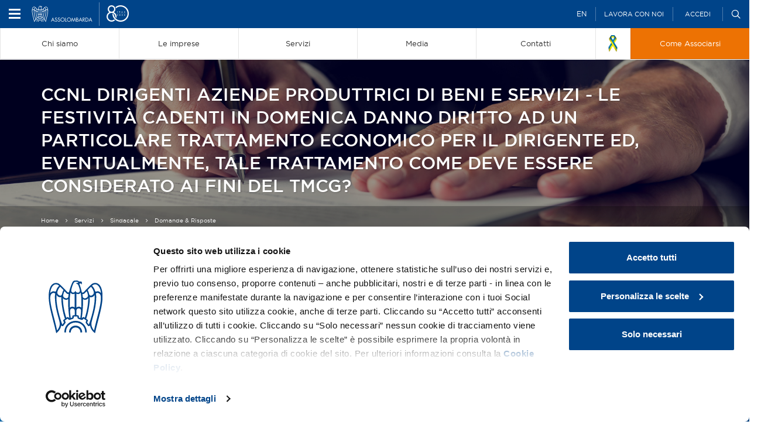

--- FILE ---
content_type: text/html;charset=utf-8
request_url: https://www.assolombarda.it/servizi/assistenza-sindacale/domande-risposte/ccnl-dirigenti-aziende-produttrici-di-beni-e-servizi-le-festivita-cadenti-in-domenica-danno-diritto-ad-un-particolare-trattamento-economico-per-il-dirigente-ed-eventualmente-tale-trattamento-come-deve-essere-considerato-ai-fini-del-tmcg
body_size: 27307
content:

  <!doctype html>
  <html xmlns="http://www.w3.org/1999/xhtml" lang="it">

            
    
    
    
    


          <head>
            <meta charset="utf-8">
            <meta http-equiv="X-UA-Compatible" content="IE=edge">
            <meta name="viewport" content="width=device-width, initial-scale=1" />
                  

    
      <base href="https://www.assolombarda.it/servizi/assistenza-sindacale/domande-risposte/[base64]" />
      <!--[if lt IE 7]></base><![endif]-->
    

    
      <meta property="og:title" content="Assolombarda - CCNL Dirigenti aziende produttrici di beni e servizi - Le festività cadenti in domenica danno diritto ad un particolare trattamento economico per il dirigente ed, eventualmente, tale trattamento come deve essere considerato ai fini del TMCG?" />
      
      <meta property="og:url" content="https://www.assolombarda.it/servizi/assistenza-sindacale/domande-risposte/[base64]" />
      <meta property="og:image" content="https://www.assolombarda.it/servizi/assistenza-sindacale/domande-risposte/[base64]/share_default_image.png" />
      <meta property="og:site_name" content="Assolombarda.it" />
      <meta property="og:locale" content="it_IT" />

      <meta name="twitter:card" content="summary_large_image">
      <meta name="twitter:site" content="@Assolombarda">
      <meta name="twitter:creator" content="@Assolombarda">
      <meta name="twitter:title" content="Assolombarda - CCNL Dirigenti aziende produttrici di beni e servizi - Le festività cadenti in domenica danno diritto ad un particolare trattamento economico per il dirigente ed, eventualmente, tale trattamento come deve essere considerato ai fini del TMCG?">
      
      <meta name="twitter:image" content="https://www.assolombarda.it/servizi/assistenza-sindacale/domande-risposte/[base64]/share_default_image.png">
    
<!--
  <script tal:condition="python:'debug' not in request.get('URL')" id="Cookiebot" src="https://consent.cookiebot.com/uc.js" data-cbid="f645b7e4-2834-47d4-85ab-ac4cff3c5298" data-blockingmode="auto" type="text/javascript"></script> 
-->
<script id="Cookiebot" src="https://consent.cookiebot.com/uc.js" data-cbid="f645b7e4-2834-47d4-85ab-ac4cff3c5298" data-blockingmode="auto" type="text/javascript"></script>
<!-- Hotjar Tracking Code for Assolombarda -->
<script>
    (function(h,o,t,j,a,r){
        h.hj=h.hj||function(){(h.hj.q=h.hj.q||[]).push(arguments)};
        h._hjSettings={hjid:5009345,hjsv:6};
        a=o.getElementsByTagName('head')[0];
        r=o.createElement('script');r.async=1;
        r.src=t+h._hjSettings.hjid+j+h._hjSettings.hjsv;
        a.appendChild(r);
    })(window,document,'https://static.hotjar.com/c/hotjar-','.js?sv=');
</script>

    
      <title>CCNL Dirigenti aziende produttrici di beni e servizi - Le festività cadenti in domenica danno diritto ad un particolare trattamento economico per il dirigente ed, eventualmente, tale trattamento come deve essere considerato ai fini del TMCG? &mdash; Assolombarda</title>


  
    <link rel="stylesheet" type="text/css" href="https://www.assolombarda.it/portal_css/Assolombarda%202017%20-%20Site%20Package/++resource++assolombarda2017.site.fonts/css/font-awesome.min.css" />
    <link rel="stylesheet" type="text/css" href="https://www.assolombarda.it/portal_css/Assolombarda%202017%20-%20Site%20Package/++resource++assolombarda2017.site.fonts/css/feather.css" />
    <link rel="stylesheet" type="text/css" href="https://www.assolombarda.it/portal_css/Assolombarda%202017%20-%20Site%20Package/++resource++assolombarda2017.site.stylesheets/okayNav.min.css" />
    <link rel="stylesheet" type="text/css" href="https://www.assolombarda.it/portal_css/Assolombarda%202017%20-%20Site%20Package/++resource++assolombarda2017.site.stylesheets/magnific-popup.css" />
    <link rel="stylesheet" type="text/css" href="https://www.assolombarda.it/portal_css/Assolombarda%202017%20-%20Site%20Package/++resource++assolombarda2017.site.stylesheets/selectric.css" />
    <link rel="stylesheet" type="text/css" href="https://www.assolombarda.it/portal_css/Assolombarda%202017%20-%20Site%20Package/print-cachekey-ebde94d1d22b6fa9a1663a6bb8ca3edf.css" />
    <link rel="stylesheet" type="text/css" href="https://www.assolombarda.it/portal_css/Assolombarda%202017%20-%20Site%20Package/++resource++assolombarda.site.fontawesome/css/font-awesome.min.css" />
    <link rel="stylesheet" type="text/css" href="https://www.assolombarda.it/portal_css/Assolombarda%202017%20-%20Site%20Package/++resource++assolombarda.site.fonts/css/fonts.css" />
    <link rel="stylesheet" type="text/css" href="https://www.assolombarda.it/portal_css/Assolombarda%202017%20-%20Site%20Package/columns-cachekey-8c9e3ad4b3e5aad914bc11d4173a6ae2.css" />
    <style type="text/css">@import url(https://www.assolombarda.it/portal_css/Assolombarda%202017%20-%20Site%20Package/resourcesendaspdf-cachekey-9002f3d75353f0eda309db9bb29a9433.css);</style>
    <style type="text/css">@import url(https://www.assolombarda.it/portal_css/Assolombarda%202017%20-%20Site%20Package/++resource++assolombarda2017.site.asso2023/assets/css/fontawesome.css);</style>
    <link rel="stylesheet" type="text/css" href="https://www.assolombarda.it/portal_css/Assolombarda%202017%20-%20Site%20Package/assolombarda2017Custom-cachekey-1bcd299a8bc4f53eac05218489ebb095.css" />
    <link rel="stylesheet" type="text/css" href="https://www.assolombarda.it/portal_css/Assolombarda%202017%20-%20Site%20Package/++resource++assolombarda2017.site.asso2023/assets/css/seo.css?v=1.33" />
        <!--[if lt IE 8]>    
    
    <link rel="stylesheet" type="text/css" href="https://www.assolombarda.it/portal_css/Assolombarda%202017%20-%20Site%20Package/IEFixes-cachekey-0bddfda148fe24d030e6081b2e361a15.css" />
        <![endif]-->
    

  
  
  
  
  

<meta name="DC.creator" content="paola.alzati"/>
<meta name="DC.format" content="text/html"/>
<meta name="DC.language" content="it"/>
<meta name="DC.date.modified" content="2012-10-16T15:46:22+01:00"/>
<meta name="DC.date.created" content="2012-10-16T15:46:06+01:00"/>
<meta name="DC.type" content="Page"/>
<meta name="DC.distribution" content="Global"/>
<meta name="keywords" content="Assistenza sindacale, domande-e-risposte"/>
<meta name="robots" content="ALL"/>
<meta name="distribution" content="Global"/>


      
    <link rel="canonical" href="https://www.assolombarda.it/servizi/assistenza-sindacale/domande-risposte/[base64]" />

    <link rel="shortcut icon" type="image/x-icon" href="https://www.assolombarda.it/favicon.ico" />
    <link rel="apple-touch-icon" href="https://www.assolombarda.it/touch_icon.png" />







    <link rel="search" href="https://www.assolombarda.it/@@search" title="Cerca nel sito" />



      
      
      
      


      <!-- HTML5 Shim and Respond.js IE8 support of HTML5 elements and media queries -->
      <!-- WARNING: Respond.js doesn't work if you view the page via file:// -->
      <!--[if lt IE 9]>
      <script src="https://oss.maxcdn.com/html5shiv/3.7.2/html5shiv.min.js"></script>
      <script src="https://oss.maxcdn.com/respond/1.4.2/respond.min.js"></script>
      <![endif]-->

    
  </head>

    <body data-portal-url="https://www.assolombarda.it" class="template-document_view portaltype-document site-Assolombarda section-servizi subsection-assistenza-sindacale subsection-assistenza-sindacale-domande-risposte [base64] icons-on userrole-anonymous" dir="ltr" data-base-url="https://www.assolombarda.it/servizi/assistenza-sindacale/domande-risposte/[base64]">
<!-- Google Tag Manager -->
<noscript><iframe src="https://www.googletagmanager.com/ns.html?id=GTM-MC3BDP4" height="0" width="0" style="display:none;visibility:hidden"></iframe></noscript>
<!-- End Google Tag Manager (noscript) -->
<script>(function(w,d,s,l,i){w[l]=w[l]||[];w[l].push({'gtm.start':
new Date().getTime(),event:'gtm.js'});var f=d.getElementsByTagName(s)[0],
j=d.createElement(s),dl=l!='dataLayer'?'&l='+l:'';j.async=true;j.src=
'https://www.googletagmanager.com/gtm.js?id='+i+dl;f.parentNode.insertBefore(j,f);
})(window,document,'script','dataLayer','GTM-MC3BDP4');</script>

      <div id="body-inner">

        <header id="header">

          <div id="portal-header">
    <div id="portal-searchbox">

  <div id="close-searchbox">close</div>

  <form id="nolivesearchGadget_form" role="search" class="searchForm form-inline" method="GET" action="https://www.assolombarda.it/ricerca-avanzata">
    <span>Fai una ricerca e premi invio</span>
    <div class="LSBox form-group">

      <input name="q" type="text" size="18" title="Cerca nel sito" placeholder="Cerca nel sito" accesskey="4" class="searchField form-control" id="nolivesearchGadget" />

      <button class="searchButton" type="submit" value="Cerca">
        <i class="icon-arrow-right"></i>
      </button>

      

      <div class="LSResult" id="LSResult">
        <div class="LSShadow" id="LSShadow"></div>
      </div>

    </div>

    <p style="margin-top: 80px;color: #fff;font-size: 13px;"><i class="far fa-question-circle-o" style="margin-right: 18px;font-size: 20px;"></i>Puoi perfezionare la ricerca usando questi criteri:</p>
    <dl style="padding-left: 38px;color: #fff">
      <dt>Cercare una corrispondenza esatta</dt>
      <dd style="margin-bottom: 10px">Metti una parola o una frase tra virgolette. Ad esempio: "progetti di ricerca".</dd>

      <dt>Forzare la presenza di tutti i termini cercati</dt>
      <dd style="margin-bottom: 10px">Metti il simbolo + tra ciascun termine della ricerca. Ad esempio: bando + innovazione.</dd>

      <dt>Escludere parole dalla ricerca</dt>
      <dd style="margin-bottom: 10px">Usa il simbolo - davanti a una parola da escludere. Ad esempio: bandi -pnrr.</dd>

      <dt>Operatore jolly: *</dt>
      <dd style="margin-bottom: 10px">Verranno identificate tutte le parole che iniziano con la parola indicata prima dell'operatore asterisco. Ad esempio: band* PNRR</dd>
    </dl>

  </form>

  

</div>

<div id="portal-personaltools-wrapper">
  <div class="container-fluid">
    <!--hamburger menu-->
    <span id="portal-hamburger">
      <span class="icon-left"></span>
      <span class="icon-right"></span>
    </span>
    <!--logo-->
    <a id="portal-logo" class="gtm-event" data-event-category="Header federato" data-event-action="Click" data-event-label="Logo desktop" title="Assolombarda" accesskey="1" href="https://www.assolombarda.it">
      <img alt="Assolombarda" src="https://www.assolombarda.it/assolombarda_80_v3.png?v=pv" />
    </a>
    <div id="action-tool-wrapper">
      <div class="portalToolAction">
        <a class="gtm-event" data-event-category="Header federato" data-event-action="Click" data-event-label="Versione inglese" href="/english-version">EN</a>
      </div>
      <div class="workAction portalToolAction">
        <a class="gtm-event" data-event-category="Header federato" data-event-action="Click" data-event-label="Lavora con noi" href="https://www.assolombarda.it/lavora-con-noi">Lavora
          con noi</a>
      </div>
      
      
      
      
      <ul class="actionMenu deactivated portalToolAction" id="portal-personaltools">
        <li id="anon-personalbar">
          
            <a href="https://www.assolombarda.it/servizi/assistenza-sindacale/domande-risposte/[base64]/login_redirect" id="personaltools-login">Accedi</a>
          
        </li>
      </ul>
      <div class="searchBtn portalToolAction">
        <span class="icon-search"></span>
      </div>
    </div>
  </div>
</div>
<a id="portal-mobile-logo" data-event-category="Header federato" data-event-action="Click" data-event-label="Logo mobile" title="Assolombarda" accesskey="1" href="https://www.assolombarda.it">
  <img src="assolombarda_80_blu_v3.png" alt="Assolombarda" />
</a>




<nav role="navigation" id="portal-globalnav">
  <ul>
    <li id="nav-chi-siamo" class="hasDropDown">
      <a class="gtm-event" data-event-category="Menu" data-event-action="Click item 1" data-event-label="Chi siamo" href="https://www.assolombarda.it/chi-siamo">
        
        <span>Chi siamo</span>
      </a>
    </li>
    <li id="nav-le-imprese" class="hasDropDown">
      <a class="gtm-event" data-event-category="Menu" data-event-action="Click item 2" data-event-label="Le imprese" href="https://www.assolombarda.it/le-imprese">
        
        <span>Le imprese</span>
      </a>
    </li>
    <li id="nav-servizi" class="hasDropDown">
      <a class="gtm-event" data-event-category="Menu" data-event-action="Click item 3" data-event-label="Servizi" href="https://www.assolombarda.it/servizi">
        
        <span>Servizi</span>
      </a>
    </li>
    <li id="nav-media" class="hasDropDown">
      <a class="gtm-event" data-event-category="Menu" data-event-action="Click item 6" data-event-label="Media" href="https://www.assolombarda.it/media">
        
        <span>Media</span>
      </a>
    </li>
    <li id="nav-contatti">
      <a class="gtm-event" data-event-category="Menu" data-event-action="Click item 7" data-event-label="Contatti" href="https://www.assolombarda.it/tutti-i-contatti">
        
        <span>Contatti</span>
      </a>
    </li>
    <li id="ribbon-uk" style="width: 60px;">
      <a class="gtm-event" data-event-category="Menu" data-event-action="Click item 8" data-event-label="Ukraine" href="https://www.assolombarda.it/desk-russia-ucraina/solidarieta" style="padding-top: 12px;padding-bottom: 13px;">
        <img alt="Ribbon Ukraine" src="/uk_ribbon.png" style="height: 27.5px;">
      </a>
    </li>
    <li class="nav-diventa-associato">
      <a class="gtm-event" data-event-category="Menu" data-event-action="Click item 4" data-event-label="Come Associarsi" href="https://www.assolombarda.it/associarsi">
        
        <span>Come Associarsi</span>
      </a>
    </li>

  </ul>
</nav>

<div id="dropdown-menu">
  <div id="anziani-helper">&times;</div>
  <div id="nav-chi-siamo-dd" class="dropdownMenuOuter">
    <div class="container">
      <div class="mrow">
        <div class="col-md-4">
          <div class="featureCol">
            <h4>Chi siamo</h4>
            <span>in evidenza</span>
            <ul>
              <li>
                <a class="gtm-event" data-event-category="Dropdown menu" data-event-action="Chi siamo - Click evidenza item 1" data-event-label="Convenzioni" href="https://www.assolombarda.it/convenzioni"><i class="fa fa-star" aria-hidden="true"></i>Convenzioni</a>
              </li>
              <li>
                <a class="gtm-event" data-event-category="Dropdown menu" data-event-action="Chi siamo - Click evidenza item 2" data-event-label="Startup Desk" href="https://www.assolombarda.it/desk/startup-desk-tmp"><i class="fa fa-star" aria-hidden="true"></i>Startup Desk</a>
              </li>
              <li>
                <a class="gtm-event" data-event-category="Dropdown menu" data-event-action="Chi siamo - Click evidenza item 3" data-event-label="Tutti i servizi" href="https://www.assolombarda.it/servizi"><i class="fa fa-star" aria-hidden="true"></i>Tutti i servizi</a>
              </li>
              <li>
                <a class="gtm-event" data-event-category="Dropdown menu" data-event-action="Chi siamo - Click evidenza item 4" data-event-label="L'Associazione siamo Noi" href="https://www.assolombarda.it/chi-siamo"><i class="fa fa-star" aria-hidden="true"></i>L'Associazione siamo Noi</a>
              </li>
              <li>
                <a class="gtm-event" data-event-category="Dropdown menu" data-event-action="Chi siamo - Click evidenza item 5" data-event-label="Aziende familiari" href="https://www.assolombarda.it/desk/desk-aziende-familiari"><i class="fa fa-star" aria-hidden="true"></i>Aziende familiari</a>
              </li>
            </ul>
          </div>
        </div>
        <div class="col-md-4">
          <div class="rDivider">
            <span>Scopri Assolombarda</span>
            <ul>
              <li>
                <a class="gtm-event" data-event-category="Dropdown menu" data-event-action="Chi siamo - Click colonna centrale" data-event-label="La Storia" href="https://www.assolombarda.it/chi-siamo/la-storia">La Storia</a>
              </li>
              <li>
                <a class="gtm-event" data-event-category="Dropdown menu" data-event-action="Chi siamo - Click colonna centrale" data-event-label="Imprese associate" href="https://www.assolombarda.it/chi-siamo/imprese-associate">Imprese associate</a>
              </li>
              <li>
                <a class="gtm-event" data-event-category="Dropdown menu" data-event-action="Chi siamo - Click colonna centrale" data-event-label="Statuto e regolamenti" href="https://www.assolombarda.it/chi-siamo/statuto-e-regolamenti">Statuto e regolamenti</a>
              </li>
              <li>
                <a class="gtm-event" data-event-category="Dropdown menu" data-event-action="Chi siamo - Click colonna centrale" data-event-label="Bilancio" href="https://www.assolombarda.it/chi-siamo/bilancio-assolombarda">Bilancio</a>
              </li>
              <li>
                <a class="gtm-event" data-event-category="Dropdown menu" data-event-action="Chi siamo - Click colonna centrale" data-event-label="Assemblee" href="https://www.assolombarda.it/assemblee">Assemblee</a>
              </li>
              <li>
                <a class="gtm-event" data-event-category="Dropdown menu" data-event-action="Chi siamo - Click colonna centrale" data-event-label="Dove siamo" href="https://www.assolombarda.it/chi-siamo/dove-siamo">Dove siamo</a>
              </li>
              <li>
                <a class="gtm-event" data-event-category="Dropdown menu" data-event-action="Chi siamo - Click colonna centrale" data-event-label="Palazzo Assolombarda" href="https://www.assolombarda.it/chi-siamo/il-nuovo-palazzo-assolombarda">Il palazzo Assolombarda</a>
              </li>
            </ul>
          </div>
        </div>
        <div class="col-md-4">
          <span>Governance</span>
          <ul>
            <li>
              <a class="gtm-event" data-event-category="Dropdown menu" data-event-action="Chi siamo - Click colonna destra" data-event-label="Organi" href="https://www.assolombarda.it/governance/organi">Organi</a>
            </li>
            <li>
              <a class="gtm-event" data-event-category="Dropdown menu" data-event-action="Chi siamo - Click colonna destra" data-event-label="Sede di Lodi" href="https://www.assolombarda.it/governance/sede-di-lodi">Sede di Lodi</a>
            </li>
            <li>
              <a class="gtm-event" data-event-category="Dropdown menu" data-event-action="Chi siamo - Click colonna destra" data-event-label="Sede di Monza e Brianza" href="https://www.assolombarda.it/governance/sede-di-monza-e-brianza">Sede di Monza e Brianza</a>
            </li>
            <li>
              <a class="gtm-event" data-event-category="Dropdown menu" data-event-action="Chi siamo - Click colonna destra" data-event-label="Sede di Pavia" href="https://www.assolombarda.it/governance/sede-di-pavia">Sede di Pavia</a>
            </li>
            <li>
              <a class="gtm-event" data-event-category="Dropdown menu" data-event-action="Chi siamo - Click colonna destra" data-event-label="Gruppi e Sezioni" href="https://www.assolombarda.it/governance/gruppi">Gruppi e Sezioni</a>
            </li>
            <li>
              <a class="gtm-event" data-event-category="Dropdown menu" data-event-action="Chi siamo - Click colonna destra" data-event-label="Zone" href="https://www.assolombarda.it/governance/zone">Zone</a>
            </li>
            <li>
              <a class="gtm-event" data-event-category="Dropdown menu" data-event-action="Chi siamo - Click colonna destra" data-event-label="Piccola Industria" href="https://www.assolombarda.it/governance/piccola-industria">Piccola Industria</a>
            </li>
            <li>
              <a class="gtm-event" data-event-category="Dropdown menu" data-event-action="Chi siamo - Click colonna destra" data-event-label="Gruppo Giovani Imprenditori" href="https://www.assolombarda.it/gruppo-giovani-imprenditori">Gruppo Giovani Imprenditori</a>
            </li>
            <li>
              <a class="gtm-event" data-event-category="Dropdown menu" data-event-action="Chi siamo - Click colonna destra" data-event-label="Gruppi Tecnici" href="https://www.assolombarda.it/governance/gruppi-tecnici">Gruppi Tecnici</a>
            </li>
          </ul>
        </div>
      </div>
    </div>
  </div>
  <div id="nav-le-imprese-dd" class="dropdownMenuOuter">
    <div class="container">
      <div class="mrow">
        <div class="col-md-4">
          <span>Cerca imprese</span>
          <form class="dropdownInput" action="/cerca-imprese-prodotti/search-companies">
            <div class="form-group">
              <input type="text" name="text" />
              <button type="submit"><i class="fa fa-search" aria-hidden="true"></i></button>
            </div>
          </form>
        </div>
        <div class="col-md-4">
          <div class="rDivider">
            <span>Che impresa sei?</span>
            <ul>
              <li>
                <a class="gtm-event" data-event-category="Dropdown menu" data-event-action="Le imprese - Click colonna centrale" data-event-label="Start up" href="https://www.assolombarda.it/le-imprese/startup">Start up</a>
              </li>
              <li>
                <a class="gtm-event" data-event-category="Dropdown menu" data-event-action="Le imprese - Click colonna centrale" data-event-label="Piccola impresa" href="https://www.assolombarda.it/le-imprese/piccole-imprese">Piccola impresa</a>
              </li>
              <li>
                <a class="gtm-event" data-event-category="Dropdown menu" data-event-action="Le imprese - Click colonna centrale" data-event-label="Media impresa" href="https://www.assolombarda.it/le-imprese/medie-imprese">Media impresa</a>
              </li>
              <li>
                <a class="gtm-event" data-event-category="Dropdown menu" data-event-action="Le imprese - Click colonna centrale" data-event-label="Grande impresa" href="https://www.assolombarda.it/le-imprese/grandi-imprese">Grande impresa</a>
              </li>
            </ul>
          </div>
        </div>
        <div class="col-md-4">
          <span>Le filiere</span>
          <ul>
            <li>
              <a class="gtm-event" data-event-category="Dropdown menu" data-event-action="Le imprese - Click colonna destra" data-event-label="Filiera Agroalimentare" href="https://www.assolombarda.it/le-imprese/filiere/filiera-agroalimentare">Agroalimentare</a>
            </li>
            <li>
              <a class="gtm-event" data-event-category="Dropdown menu" data-event-action="Le imprese - Click colonna destra" data-event-label="Filiera Attrattività" href="https://www.assolombarda.it/le-imprese/filiere/filiera-attrattivita">Attrattività</a>
            </li>
            <li>
              <a class="gtm-event" data-event-category="Dropdown menu" data-event-action="Le imprese - Click colonna destra" data-event-label="Filiera Automotive" href="https://www.assolombarda.it/le-imprese/filiere/filiera-automotive">Automotive</a>
            </li>
            <li>
              <a class="gtm-event" data-event-category="Dropdown menu" data-event-action="Le imprese - Click colonna destra" data-event-label="Filiera Largo consumo" href="https://www.assolombarda.it/le-imprese/filiere/filiera-largo-consumo">Largo consumo</a>
            </li>
            <li>
              <a class="gtm-event" data-event-category="Dropdown menu" data-event-action="Le imprese - Click colonna destra" data-event-label="Filiera Life sciences" href="https://www.assolombarda.it/le-imprese/filiere/filiera-life-sciences">Life sciences</a>
            </li>
            <li>
              <a class="gtm-event" data-event-category="Dropdown menu" data-event-action="Le imprese - Click colonna destra" data-event-label="Filiera Energy Sustainable Global Chain" href="https://www.assolombarda.it/le-imprese/filiere/filiera-power-oil-gas">Energy Sustainable Global Chain</a>
            </li>
            <li>
              <a class="gtm-event" data-event-category="Dropdown menu" data-event-action="Le imprese - Click colonna destra" data-event-label="Filiera Spazio costruito" href="https://www.assolombarda.it/le-imprese/filiere/filiera-spazio-costruito">Spazio costruito</a>
            </li>
          </ul>
        </div>
      </div>
    </div>
  </div>
  <div id="nav-servizi-dd" class="dropdownMenuOuter">
    <div class="container">
      <div class="mrow">
        <div class="col-md-4">
          <div class="featureCol">
            <h4>Servizi</h4>
            <span>Dedicato a te</span>
            <ul>
              
                <li>
                  <a class="gtm-event" data-event-category="Dropdown menu" data-event-label="Scopri l'Associazione" href="https://www.assolombarda.it/servizi/dedicato-a-te/scopri-l-associazione" data-event-action="Servizi - Click dedicato a te item 1"><i class="fa fa-star" aria-hidden="true"></i>
                    Scopri l'Associazione
                  </a>
                </li>
              
              
                <li>
                  <a class="gtm-event" data-event-category="Dropdown menu" data-event-label="Scopri i tool su misura per te" href="https://www.assolombarda.it/servizi/dedicato-a-te/scopri-i-tool-su-misura-per-te" data-event-action="Servizi - Click dedicato a te item 2"><i class="fa fa-star" aria-hidden="true"></i>
                    Scopri i tool su misura per te
                  </a>
                </li>
              
              
                <li>
                  <a class="gtm-event" data-event-category="Dropdown menu" data-event-label="Scopri le opportunità di Bancopass" href="https://www.assolombarda.it/servizi/dedicato-a-te/scopri-le-opportunita-di-bancopass" data-event-action="Servizi - Click dedicato a te item 3"><i class="fa fa-star" aria-hidden="true"></i>
                    Scopri le opportunità di Bancopass
                  </a>
                </li>
              
              
                <li>
                  <a class="gtm-event" data-event-category="Dropdown menu" data-event-label="Scopri Assolombarda Servizi" href="https://www.assolombarda.it/servizi/dedicato-a-te/scopri-assolombarda-servizi" data-event-action="Servizi - Click dedicato a te item 4"><i class="fa fa-star" aria-hidden="true"></i>
                    Scopri Assolombarda Servizi
                  </a>
                </li>
              
            </ul>
          </div>
        </div>
        <div class="col-md-4">
          <div class="rDivider">
            <span>Per le imprese</span>
            <ul>
              <li>
                <a class="gtm-event" data-event-category="Dropdown menu" data-event-action="Servizi - Click colonna centrale" data-event-label="Servizi" href="https://www.assolombarda.it/servizi">Servizi</a>
              </li>
              <li>
                <a class="gtm-event" data-event-category="Dropdown menu" data-event-action="Servizi - Click colonna centrale" data-event-label="Desk" href="https://www.assolombarda.it/desk">Desk</a>
              </li>
              <li>
                <a class="gtm-event" data-event-category="Dropdown menu" data-event-action="Servizi - Click colonna centrale" data-event-label="Newsletter" href="https://www.assolombarda.it/newsletter">Newsletter</a>
              </li>
              <li>
                <a class="gtm-event" data-event-category="Dropdown menu" data-event-action="Servizi - Click colonna centrale" data-event-label="Tutte le convenzioni" href="https://www.assolombarda.it/convenzioni">Tutte le convenzioni</a>
              </li>
              <li>
                <a class="gtm-event" data-event-category="Dropdown menu" data-event-action="Servizi - Click colonna centrale" data-event-label="Appuntamenti" href="https://www.assolombarda.it/prossimi-appuntamenti">Appuntamenti</a>
              </li>
              <li>
                <a class="gtm-event" data-event-category="Dropdown menu" data-event-action="Servizi - Click colonna centrale" data-event-label="Scadenze" href="https://www.assolombarda.it/ultime-scadenze">Scadenze</a>
              </li>
            </ul>
          </div>
        </div>
        <div class="col-md-4">
          <span>Multimedia</span>
          <ul>
            <li>
              <a class="gtm-event" data-event-category="Dropdown menu" data-event-action="Servizi - Click colonna destra" data-event-label="Video" href="https://www.assolombarda.it/video">Video</a>
            </li>
            <li>
              <a class="gtm-event" data-event-category="Dropdown menu" data-event-action="Servizi - Click colonna destra" data-event-label="Video incontri informativi" href="https://www.assolombarda.it/video/incontri-informativi">Video incontri informativi</a>
            </li>
          </ul>
          <span>Social</span>
          <ul class="socialUl">
            <li class="socialWrapper">
              <a class="twitter gtm-event" data-event-category="Dropdown menu" data-event-action="Servizi - Click colonna destra" data-event-label="Twitter" target="_blank" href="https://twitter.com/assolombarda"><i class="fa fa-twitter" aria-hidden="true"></i></a>
              <a class="facebook gtm-event" data-event-category="Dropdown menu" data-event-action="Servizi - Click colonna destra" data-event-label="Facebook" target="_blank" href="https://www.facebook.com/Assolombarda"><i class="fa fa-facebook" aria-hidden="true"></i></a>
              <a class="linkedin gtm-event" data-event-category="Dropdown menu" data-event-action="Servizi - Click colonna destra" data-event-label="Linkedin" target="_blank" href="https://it.linkedin.com/company/assolombarda"><i class="fa fa-linkedin" aria-hidden="true"></i></a>
              <a class="instagram gtm-event" data-event-category="Dropdown menu" data-event-action="Servizi - Click colonna destra" data-event-label="Instagram" target="_blank" href="https://www.instagram.com/assolombarda/"><i class="fa fa-instagram" aria-hidden="true"></i></a>
              <a class="youtube gtm-event" data-event-category="Dropdown menu" data-event-action="Servizi - Click colonna destra" data-event-label="Youtube" target="_blank" href="https://www.youtube.com/user/AssolombardaTV"><i class="fa fa-youtube" aria-hidden="true"></i></a>
            </li>
          </ul>
        </div>
      </div>
    </div>
  </div>
  <div id="nav-centro-studi-dd" class="dropdownMenuOuter">
    <div class="container">
      <div class="mrow">
        <div class="col-md-4">
          <div class="featureCol">
            <h4>Centro studi</h4>
            <span>Cosa fa il centro studi</span>
            <p>Produce e diffonde informazioni e dati volti a supportare la competitività delle imprese.</p>
          </div>
        </div>
        <div class="col-md-4">
          <div class="rDivider">
            <span>Analisi Periodiche</span>
            <ul>
              
                <li><a class="gtm-event" data-event-category="Dropdown menu" data-event-label="Indagine retributiva Assolombarda - 2025" href="https://www.assolombarda.it/centro-studi/indagine-retributiva-assolombarda-2023" data-event-action="Centro studi - Click analisi periodiche item 1">Indagine retributiva Assolombarda - 2025</a></li>
              
              
                <li><a class="gtm-event" data-event-category="Dropdown menu" data-event-label="Osservatorio Assolombarda Agenzie per il Lavoro..." href="https://www.assolombarda.it/centro-studi/osservatorio-assolombarda-agenzie-per-il-lavoro-i-semestre-2025" data-event-action="Centro studi - Click analisi periodiche item 2">Osservatorio Assolombarda Agenzie per il Lavoro...</a></li>
              
              
                <li><a class="gtm-event" data-event-category="Dropdown menu" data-event-label="Smart working in numeri - 2024" href="https://www.assolombarda.it/centro-studi/smart-working-in-numeri-2024" data-event-action="Centro studi - Click analisi periodiche item 3">Smart working in numeri - 2024</a></li>
              
              
                <li><a class="gtm-event" data-event-category="Dropdown menu" data-event-label="La domanda di lavoro e di competenze a Monza nel..." href="https://www.assolombarda.it/centro-studi/la-domanda-di-lavoro-e-di-competenze-a-monza-nel-2024" data-event-action="Centro studi - Click analisi periodiche item 4">La domanda di lavoro e di competenze a Monza nel...</a></li>
              
              
                <li><a class="gtm-event" data-event-category="Dropdown menu" data-event-label="I numeri per le Risorse Umane - 2025..." href="https://www.assolombarda.it/centro-studi/i-numeri-per-le-risorse-umane-2025" data-event-action="Centro studi - Click analisi periodiche item 5">I numeri per le Risorse Umane - 2025...</a></li>
              
              
                <li><a class="gtm-event" data-event-category="Dropdown menu" data-event-label="Donne e lavoro in Lombardia: ricerca realizzata..." href="https://www.assolombarda.it/centro-studi/donne-e-lavoro-in-lombardia-ricerca-realizzata-da-assolombarda-in-collaborazione-con-irs" data-event-action="Centro studi - Click analisi periodiche item 6">Donne e lavoro in Lombardia: ricerca realizzata...</a></li>
              
            </ul>
          </div>
        </div>
        <div class="col-md-4">
          
            <span>Ricerche e Approfondimenti</span>
            <ul>
            </ul>
          


          
            <span>Scelti per voi</span>
            <ul>
              
                <li><a class="gtm-event" data-event-category="Dropdown menu" data-event-label="La Commissione Europea prevede una crescita di..." href="https://www.assolombarda.it/centro-studi/la-commissione-europea-prevede-una-crescita-di-pil-nel-2024-del-0-7-per-l2019italia-e-del-0-8-per-l2019area-euro" data-event-action="Centro studi - Click scelti per voi item 1">La Commissione Europea prevede una crescita di...</a></li>
              
              
                <li><a class="gtm-event" data-event-category="Dropdown menu" data-event-label="Previsioni 2024 a confronto: crescita di PIL..." href="https://www.assolombarda.it/centro-studi/[base64]" data-event-action="Centro studi - Click scelti per voi item 2">Previsioni 2024 a confronto: crescita di PIL...</a></li>
              
              
                <li><a class="gtm-event" data-event-category="Dropdown menu" data-event-label="Global Risk Report 2024 (World Economic Forum)..." href="https://www.assolombarda.it/centro-studi/global-risk-report-2024-world-economic-forum" data-event-action="Centro studi - Click scelti per voi item 3">Global Risk Report 2024 (World Economic Forum)...</a></li>
              
            </ul>
          
        </div>
      </div>
    </div>
  </div>
  <div id="nav-media-dd" class="dropdownMenuOuter">
    <div class="container">
      <div class="mrow">
        <div class="col-md-4">
          <div>
            <h4>Media</h4>
            <span>Ultimi aggiornamenti</span>
            <ul>
              
                <li>
                  <a class="gtm-event" data-event-category="Dropdown menu" style="padding: 8px 30px 8px 12px" data-event-label="Assolombarda e Radical Partners: un’alleanza strategica per le piccole imprese innovative. Al centro lo sviluppo del venture capital e il modello di investimento tramite fondo di fondi" href="https://www.assolombarda.it/media/comunicati-stampa/assolombarda-e-radical-partners-un2019alleanza-strategica-per-le-piccole-imprese-innovative-al-centro-lo-sviluppo-del-venture-capital-e-il-modello-di-investimento-tramite-fondo-di-fondi" data-event-action="Media - Click i più visti item 1">
                    Assolombarda e Radical Partners: un’alleanza strategica per le piccole imprese innovative. Al centro lo sviluppo del venture capital e il modello di investimento tramite fondo di fondi
                  </a>
                </li>
              
              
                <li>
                  <a class="gtm-event" data-event-category="Dropdown menu" style="padding: 8px 30px 8px 12px" data-event-label="Economia resiliente ma redditività in calo. La sfida del futuro è demografica: attesi 10.000 occupati in meno entro il 2050" href="https://www.assolombarda.it/media/comunicati-stampa/economia-resiliente-ma-redditivita-in-calo-la-sfida-del-futuro-e-demografica-attesi-10-000-occupati-in-meno-entro-il-2050" data-event-action="Media - Click i più visti item 2">
                    Economia resiliente ma redditività in calo. La sfida del futuro è demografica: attesi 10.000 occupati in meno entro il 2050
                  </a>
                </li>
              
              
                <li>
                  <a class="gtm-event" data-event-category="Dropdown menu" style="padding: 8px 30px 8px 12px" data-event-label="«Anche i giudici al tavolo per superare lo stallo dell'urbanistica in città». Biffi: teniamo qui i giovani con un patto generazionale" href="https://www.assolombarda.it/media/interviste/anche-i-giudici-al-tavolo-per-superare-lo-stallo-dellurbanistica-in-citta-biffi-teniamo-qui-i-giovani-con-un-patto-generazionale" data-event-action="Media - Click i più visti item 3">
                    «Anche i giudici al tavolo per superare lo stallo dell'urbanistica in città». Biffi: teniamo qui i giovani con un patto generazionale
                  </a>
                </li>
              
            </ul>
          </div>
        </div>
        <div class="col-md-4">
          <div class="rDivider">
            <span>Area Stampa</span>
            <ul>
              <li>
                <a class="gtm-event" data-event-category="Dropdown menu" data-event-action="Media - Click colonna centrale" data-event-label="Comunicati stampa" href="https://www.assolombarda.it/media/comunicati-stampa">Comunicati Stampa</a>
              </li>
              <li>
                <a class="gtm-event" data-event-category="Dropdown menu" data-event-action="Media - Click colonna centrale" data-event-label="Dichiarazioni" href="https://www.assolombarda.it/media/dichiarazioni">Dichiarazioni</a>
              </li>
              <li>
                <a class="gtm-event" data-event-category="Dropdown menu" data-event-action="Media - Click colonna centrale" data-event-label="Interviste" href="https://www.assolombarda.it/media/interviste">Interviste</a>
              </li>
              
              <li>
                <a class="gtm-event" data-event-category="Dropdown menu" data-event-action="Media - Click colonna centrale" data-event-label="Presidente" href="https://www.assolombarda.it/il-presidente">Presidente</a>
              </li>
            </ul>
          </div>
        </div>
        <div class="col-md-4">
          <span>Notizie dall'associazione</span>
          <ul>
            <li>
              <a class="gtm-event" data-event-category="Dropdown menu" data-event-action="Media - Click colonna destra" data-event-label="Video" href="https://www.assolombarda.it/video">Video</a>
            </li>
            <li>
              <a class="gtm-event" data-event-category="Dropdown menu" data-event-action="Media - Click colonna destra" data-event-label="Genio &amp; Impresa" href="https://www.genioeimpresa.it" target="_blank">Genio &amp; Impresa</a>
            </li>
            
          </ul>
        </div>
      </div>
    </div>
  </div>
</div>




<p class="hiddenStructure">
  <a accesskey="2" href="https://www.assolombarda.it/servizi/assistenza-sindacale/domande-risposte/[base64]#content">Salta ai contenuti.</a> |

  <a accesskey="6" href="https://www.assolombarda.it/servizi/assistenza-sindacale/domande-risposte/[base64]#portal-globalnav">Salta alla navigazione</a>
</p>

</div>


        </header>

        <!-- status message -->
        

    <dl class="portalMessage info" id="kssPortalMessage" style="display:none">
        <dt>Info</dt>
        <dd></dd>
    </dl>



        <!-- SIDE MENU PROVIDER -->
        <div id="mobile-portal-globalnav">
  <ul>
    <li>
      <a href="https://www.assolombarda.it/chi-siamo">
        <span>Chi siamo</span>
      </a>
    </li>
    <li>
      <a href="https://www.assolombarda.it/le-imprese">
        <span>Le imprese</span>
      </a>
    </li>
    <li>
      <a href="https://www.assolombarda.it/servizi">
        <span>Servizi</span>
      </a>
    </li>
    <li>
      <a href="https://www.assolombarda.it/media">
        <span>Media</span>
      </a>
    </li>
    <li>
      <a href="https://www.assolombarda.it/tutti-i-contatti">
        <span>Contatti</span>
      </a>
    </li>
    <li style="background-color: #ed7203">
      <a href="https://www.assolombarda.it/associarsi">
        <span style="color: #fff">Come Associarsi</span>
      </a>
    </li>
    <li class="flag-bkg">
      <a href="https://www.assolombarda.it/lavora-con-noi">
        <span>Lavora con noi</span>
      </a>
    </li>
    <li class="flag-bkg">
      <a href="/english-version">
        <span>English</span>
      </a>
    </li>
    <li class="socialWrapper">
      <a class="twitter" target="_blank" href="https://twitter.com/assolombarda" style="display: inline-flex;justify-content: center;align-items: center; top: 1px;position: relative;"><img src="++resource++assolombarda2017.site.asso2023/assets/icons/x_icon-sm.svg" alt="X" style="width: 11px;height: 11px;"></a>
      <a class="facebook" target="_blank" href="https://www.facebook.com/Assolombarda"><i class="fa fa-facebook" aria-hidden="true"></i></a>
      <a class="linkedin" target="_blank" href="https://it.linkedin.com/company/assolombarda"><i class="fa fa-linkedin" aria-hidden="true"></i></a>
      <a class="instagram" target="_blank" href="https://www.instagram.com/assolombarda/"><i class="fa fa-instagram" aria-hidden="true"></i></a>
      <a class="youtube" target="_blank" href="https://www.youtube.com/user/AssolombardaTV"><i class="fa fa-youtube" aria-hidden="true"></i></a>
    </li>
  </ul>
</div>

        <div id="portal-columns">

          <div id="portal-column-content">

            <div id="viewlet-above-content"></div>

            
              <div class="">

                


                
                  <div id="content">

                    

                    
                      <div id="visore-container" class="documentFirstHeadingContainer" style="background-image: url(https://www.assolombarda.it/servizi/assistenza-sindacale/Assistenzasindacale.jpg/image?dt=2024-12-12T18:44:24+01:00)">
                        <div class="container">

                          <div id="viewlet-above-content-title"><div></div>
</div>

                          
                            
                            
                              
            
                <h1 id="parent-fieldname-title" class="documentFirstHeading">
                    CCNL Dirigenti aziende produttrici di beni e servizi - Le festività cadenti in domenica danno diritto ad un particolare trattamento economico per il dirigente ed, eventualmente, tale trattamento come deve essere considerato ai fini del TMCG?
                </h1>
            
            
        
                            
                            
                          

                        </div>
                        <div id="viewlet-below-content-title"><div id="portal-breadcrumb" class="breadcrumb">
  <div class="container">
    <ul>

      <li id="breadcrumbs-home">
        <a href="https://www.assolombarda.it">Home</a>

      </li>
      <li id="breadcrumbs-1" dir="ltr">
        
          <a href="https://www.assolombarda.it/servizi">Servizi</a>
          
        
      </li>
      <li id="breadcrumbs-2" dir="ltr">
        
          <a href="https://www.assolombarda.it/servizi/assistenza-sindacale">Sindacale</a>
          
        
      </li>
      <li id="breadcrumbs-3" dir="ltr">
        
          <a href="https://www.assolombarda.it/servizi/assistenza-sindacale/domande-risposte">Domande &amp; Risposte</a>
          
        
      </li>
      <li id="breadcrumbs-4" dir="ltr">
        
          
          <span class="active">CCNL Dirigenti aziende produttrici di beni e servizi - Le festività cadenti in domenica danno diritto ad un particolare trattamento economico per il dirigente ed, eventualmente, tale trattamento come deve essere considerato ai fini del TMCG?</span>
        
      </li>

    </ul>
  </div>
</div>
</div>
                      </div>
                      
  <div class="site22">
    <div id="service-nav" class="nav nav--sticky">
      <div class="container position-static">
        <div class="row position-static">
          <div class="col-md-12 position-static">
            
              <div class="serviceTitle desktop">
                <a style="color: #7a2f79" href="https://www.assolombarda.it/servizi/assistenza-sindacale">Sindacale</a>
              </div>
              <div class="serviceTitle mobile">
                <a style="color: #7a2f79" href="https://www.assolombarda.it/servizi/assistenza-sindacale">Sindacale</a>
              </div>
            
            <nav class="okayNav">
              <ul class="nav__menu">
                
                  <li class="nav__item">
                    <a class="nav__link" href="https://www.assolombarda.it/servizi/assistenza-sindacale/informazioni">Informazioni</a>
                  </li>
                
                
                  <li class="nav__item">
                    <a class="nav__link" href="https://www.assolombarda.it/servizi/assistenza-sindacale/documenti">Documenti</a>
                  </li>
                
                
                  <li class="nav__item active">
                    <a class="nav__link" href="https://www.assolombarda.it/servizi/assistenza-sindacale/domande-risposte">Domande &amp; Risposte</a>
                  </li>
                
                
                  <li class="nav__item">
                    <a class="nav__link" href="https://www.assolombarda.it/servizi/assistenza-sindacale/monografie">Monografie</a>
                  </li>
                
                
                  <li class="nav__item">
                    <a class="nav__link" href="https://www.assolombarda.it/servizi/assistenza-sindacale/appuntamenti">Appuntamenti</a>
                  </li>
                
                
                  <li class="nav__item">
                    <a class="nav__link" href="https://www.assolombarda.it/servizi/assistenza-sindacale/circular-hr">CirculAR HR</a>
                  </li>
                
                
                  <li class="nav__item">
                    <a class="nav__link" href="https://www.assolombarda.it/servizi/assistenza-sindacale/relind-2025-1">RELIND 2025</a>
                  </li>
                
                
                  <li class="nav__item">
                    <a class="nav__link" href="https://www.assolombarda.it/servizi/assistenza-sindacale/relind">RELIND</a>
                  </li>
                
              </ul>
            </nav>
          </div>
        </div>
      </div>
      <ul class="actions">
        
        
        <li class="actions__item" style="--bgColor: #055672;"><a class="actions__link" href="#calendar-viewlet" style="--content: '\f133'"></a></li>
        <!--?        <li class="actions__item" style="--bgColor: #01387B;"><a class="actions__link" href="#" style="--content: '\f002'"></a></li>-->
      </ul>
    </div>
  </div>




                      <div id="content-core-outer">
                        
                        <div class="container">

                          <div id="content-core">
                            
      
        
        <div class="" id="parent-fieldname-text-25873b649f5e3a2386c9ad0afc2762a1">
            
            
        </div>
    
        

          <div class="sf-confidential sf-confidential__outer sf-confidential--has-button">


            

            <div class="sf-confidential__inner gt-event" rel="nofollow" style="margin-top: 25px" data-event-category="FAQ" data-event-action="Testo privato">

              <span class="sf-confidential__message">Contenuto riservato agli associati.</span>
              <a class="sf-confidential__button" href="https://www.assolombarda.it/servizi/assistenza-sindacale/domande-risposte/[base64]/login_redirect">Accedi</a>
            </div>

            

          </div>

        

        <div id="viewlet-below-content-body">


  <div class="visualClear"><!-- --></div>

  <div class="documentActions">
    

      <p class="hiddenStructure">Azioni sul documento</p>

      <ul>
        <li id="document-action-print">
          <a href="javascript:this.print();" title="">Stampa</a>
        </li>
        
        
      </ul>
    

    

  </div>




</div>

        


      
    
                          </div>

                        </div>
                      </div>


                    
                  </div>
                

              </div>
            

            <div id="viewlet-below-content">
  
    
  
  

<div class="fecy-content">
  <div class="site22">
    <section class="section section--bgImage noOverlay" style="background-image: url('++resource++assolombarda2017.site.asso2023/assets/images/bg_argomenti-servizi.jpeg');">
      <div class="container">
        <div class="row">
          <div class="col-md-12">
            <h2 class="section__title">Argomenti</h2>
          </div>
        </div>
        <div class="row">
          <div class="col-md-12">
            <ul class="tags">
              
                <li class="tags__item"><a class="tags__link" href="https://www.assolombarda.it/servizi/assistenza-sindacale/informazioni/informazioni/aec-agenti-e-rappresentanti-di-aziende-industriali">AEC Agenti e rappresentanti di aziende industriali</a></li>
              
              
                <li class="tags__item"><a class="tags__link" href="https://www.assolombarda.it/servizi/assistenza-sindacale/informazioni/informazioni/aec-agenti-e-rappresentanti-di-aziende-commerciali">AEC Agenti e rappresentanti di aziende commerciali</a></li>
              
              
                <li class="tags__item"><a class="tags__link" href="https://www.assolombarda.it/servizi/assistenza-sindacale/informazioni/informazioni/ccl-comunicazione-e-servizi-innovativi">CCL Comunicazione e servizi innovativi</a></li>
              
              
                <li class="tags__item"><a class="tags__link" href="https://www.assolombarda.it/servizi/assistenza-sindacale/informazioni/informazioni/ccl-confezioni-su-misura-pellicciai-e-modellisti-della-provincia-di-milano">CCL Confezioni su misura, pellicciai e modellisti della provincia di milano</a></li>
              
              
                <li class="tags__item"><a class="tags__link" href="https://www.assolombarda.it/servizi/assistenza-sindacale/informazioni/informazioni/ccnl-alimentazione">CCNL Alimentazione</a></li>
              
              
                <li class="tags__item"><a class="tags__link" href="https://www.assolombarda.it/servizi/assistenza-sindacale/informazioni/informazioni/ccnl-attivita-ferroviarie">CCNL Attività ferroviarie</a></li>
              
              
                <li class="tags__item"><a class="tags__link" href="https://www.assolombarda.it/servizi/assistenza-sindacale/informazioni/informazioni/ccnl-autoferrotranvieri">CCNL Autoferrotranvieri</a></li>
              
              
                <li class="tags__item"><a class="tags__link" href="https://www.assolombarda.it/servizi/assistenza-sindacale/informazioni/informazioni/ccnl-autotrasporto-merci-e-logistica">CCNL Autotrasporto merci e logistica</a></li>
              
              
                <li class="tags__item"><a class="tags__link" href="https://www.assolombarda.it/servizi/assistenza-sindacale/informazioni/informazioni/ccnl-calzature">CCNL Calzature</a></li>
              
              
                <li class="tags__item"><a class="tags__link" href="https://www.assolombarda.it/servizi/assistenza-sindacale/informazioni/informazioni/ccnl-carta-e-cartotecnici">CCNL Carta e cartotecnici</a></li>
              
              
                <li class="tags__item"><a class="tags__link" href="https://www.assolombarda.it/servizi/assistenza-sindacale/informazioni/informazioni/ccnl-cemento-calce-gesso-e-malte">CCNL Cemento, calce, gesso e malte</a></li>
              
              
                <li class="tags__item"><a class="tags__link" href="https://www.assolombarda.it/servizi/assistenza-sindacale/informazioni/informazioni/ccnl-chimici">CCNL Chimici</a></li>
              
              
                <li class="tags__item"><a class="tags__link" href="https://www.assolombarda.it/servizi/assistenza-sindacale/informazioni/informazioni/ccnl-coibentazioni">CCNL Coibentazioni</a></li>
              
              
                <li class="tags__item"><a class="tags__link" href="https://www.assolombarda.it/servizi/assistenza-sindacale/informazioni/informazioni/ccnl-conciario-e-settori-collegati">CCNL Conciario e settori collegati</a></li>
              
              
                <li class="tags__item"><a class="tags__link" href="https://www.assolombarda.it/servizi/assistenza-sindacale/informazioni/informazioni/ccnl-dell-industria-ceramica">CCNL Dell'industria ceramica</a></li>
              
              
                <li class="tags__item"><a class="tags__link" href="https://www.assolombarda.it/servizi/assistenza-sindacale/informazioni/informazioni/ccnl-dirigenti-di-aziende-del-terziario-della-distribuzione-e-dei-servizi">CCNL Dirigenti di aziende del terziario della distribuzione e dei servizi</a></li>
              
              
                <li class="tags__item"><a class="tags__link" href="https://www.assolombarda.it/servizi/assistenza-sindacale/informazioni/informazioni/ccnl-dirigenti-di-aziende-produttrici-di-beni-e-servizi">CCNL Dirigenti di aziende produttrici di beni e servizi</a></li>
              
              
                <li class="tags__item"><a class="tags__link" href="https://www.assolombarda.it/servizi/assistenza-sindacale/informazioni/informazioni/ccnl-energia">CCNL Energia</a></li>
              
              
                <li class="tags__item"><a class="tags__link" href="https://www.assolombarda.it/servizi/assistenza-sindacale/informazioni/informazioni/ccnl-giocattoli">CCNL Giocattoli</a></li>
              
              
                <li class="tags__item"><a class="tags__link" href="https://www.assolombarda.it/servizi/assistenza-sindacale/informazioni/informazioni/ccnl-gomma-plastica">CCNL Gomma-plastica</a></li>
              
              
                <li class="tags__item"><a class="tags__link" href="https://www.assolombarda.it/servizi/assistenza-sindacale/informazioni/informazioni/ccnl-grafico-editoriale">CCNL Grafico editoriale</a></li>
              
              
                <li class="tags__item"><a class="tags__link" href="https://www.assolombarda.it/servizi/assistenza-sindacale/informazioni/informazioni/ccnl-imprese-esercenti-autorimesse-noleggio-autobus-noleggio-auto-con-autista">CCNL Imprese esercenti autorimesse-noleggio autobus-noleggio auto con autista</a></li>
              
              
                <li class="tags__item"><a class="tags__link" href="https://www.assolombarda.it/servizi/assistenza-sindacale/informazioni/informazioni/ccnl-industrie-manifatturiere-delle-pelli-e-succedanei">CCNL Industrie manifatturiere delle pelli e succedanei</a></li>
              
              
                <li class="tags__item"><a class="tags__link" href="https://www.assolombarda.it/servizi/assistenza-sindacale/informazioni/informazioni/ccnl-industrie-varie">CCNL Industrie varie</a></li>
              
              
                <li class="tags__item"><a class="tags__link" href="https://www.assolombarda.it/servizi/assistenza-sindacale/informazioni/informazioni/ccnl-infrastrutture-e-altro-autostrade">CCNL Infrastrutture e altro (autostrade)</a></li>
              
              
                <li class="tags__item"><a class="tags__link" href="https://www.assolombarda.it/servizi/assistenza-sindacale/informazioni/informazioni/ccnl-lapidei-marmi-e-pietre">CCNL Lapidei (marmi e pietre)</a></li>
              
              
                <li class="tags__item"><a class="tags__link" href="https://www.assolombarda.it/servizi/assistenza-sindacale/informazioni/informazioni/ccnl-laterizi-e-manufatti-in-cemento">CCNL Laterizi e manufatti in cemento</a></li>
              
              
                <li class="tags__item"><a class="tags__link" href="https://www.assolombarda.it/servizi/assistenza-sindacale/informazioni/informazioni/ccnl-lavanderie-industriali">CCNL Lavanderie industriali</a></li>
              
              
                <li class="tags__item"><a class="tags__link" href="https://www.assolombarda.it/servizi/assistenza-sindacale/informazioni/informazioni/ccnl-legno-e-arredo">CCNL Legno e arredo</a></li>
              
              
                <li class="tags__item"><a class="tags__link" href="https://www.assolombarda.it/servizi/assistenza-sindacale/informazioni/informazioni/ccnl-metalmeccanici">CCNL Metalmeccanici</a></li>
              
              
                <li class="tags__item"><a class="tags__link" href="https://www.assolombarda.it/servizi/assistenza-sindacale/informazioni/informazioni/ccnl-mineraria">CCNL Mineraria</a></li>
              
              
                <li class="tags__item"><a class="tags__link" href="https://www.assolombarda.it/servizi/assistenza-sindacale/informazioni/informazioni/ccnl-occhiali">CCNL Occhiali</a></li>
              
              
                <li class="tags__item"><a class="tags__link" href="https://www.assolombarda.it/servizi/assistenza-sindacale/informazioni/informazioni/ccnl-ombrelli">CCNL Ombrelli</a></li>
              
              
                <li class="tags__item"><a class="tags__link" href="https://www.assolombarda.it/servizi/assistenza-sindacale/informazioni/informazioni/ccnl-orafi-e-argentieri">CCNL Orafi e argentieri</a></li>
              
              
                <li class="tags__item"><a class="tags__link" href="https://www.assolombarda.it/servizi/assistenza-sindacale/informazioni/informazioni/ccnl-penne-e-matite-spazzole-e-pennelli">CCNL Penne e matite, spazzole e pennelli</a></li>
              
              
                <li class="tags__item"><a class="tags__link" href="https://www.assolombarda.it/servizi/assistenza-sindacale/informazioni/informazioni/ccnl-per-i-dipendenti-di-aziende-del-terziario-della-distribuzione-e-dei-servizi">CCNL per i dipendenti di  aziende del Terziario della distribuzione e dei servizi</a></li>
              
              
                <li class="tags__item"><a class="tags__link" href="https://www.assolombarda.it/servizi/assistenza-sindacale/informazioni/informazioni/ccnl-radio-televisioni-private">CCNL Radio televisioni private</a></li>
              
              
                <li class="tags__item"><a class="tags__link" href="https://www.assolombarda.it/servizi/assistenza-sindacale/informazioni/informazioni/ccnl-sanita">CCNL Sanità</a></li>
              
              
                <li class="tags__item"><a class="tags__link" href="https://www.assolombarda.it/servizi/assistenza-sindacale/informazioni/informazioni/ccnl-servizi-della-distribuzione-recapito-e-servizi-postali">CCNL Servizi della distribuzione, recapito e servizi postali</a></li>
              
              
                <li class="tags__item"><a class="tags__link" href="https://www.assolombarda.it/servizi/assistenza-sindacale/informazioni/informazioni/ccnl-servizi-di-igiene-ambientale">CCNL Servizi di igiene ambientale</a></li>
              
              
                <li class="tags__item"><a class="tags__link" href="https://www.assolombarda.it/servizi/assistenza-sindacale/informazioni/informazioni/ccnl-servizi-di-pulizia-e-servizi-integrati-multiservizi">CCNL Servizi di pulizia e servizi integrati/multiservizi</a></li>
              
              
                <li class="tags__item"><a class="tags__link" href="https://www.assolombarda.it/servizi/assistenza-sindacale/informazioni/informazioni/ccnl-servizi-di-telecomunicazione">CCNL Servizi di telecomunicazione</a></li>
              
              
                <li class="tags__item"><a class="tags__link" href="https://www.assolombarda.it/servizi/assistenza-sindacale/informazioni/informazioni/ccnl-terziario">CCNL Terziario</a></li>
              
              
                <li class="tags__item"><a class="tags__link" href="https://www.assolombarda.it/servizi/assistenza-sindacale/informazioni/informazioni/ccnl-tessili-e-abbigliamento">CCNL Tessili e abbigliamento</a></li>
              
              
                <li class="tags__item"><a class="tags__link" href="https://www.assolombarda.it/servizi/assistenza-sindacale/informazioni/informazioni/ccnl-tessili-vari">CCNL Tessili vari</a></li>
              
              
                <li class="tags__item"><a class="tags__link" href="https://www.assolombarda.it/servizi/assistenza-sindacale/informazioni/informazioni/ccnl-trasporto-aereo">CCNL Trasporto aereo</a></li>
              
              
                <li class="tags__item"><a class="tags__link" href="https://www.assolombarda.it/servizi/assistenza-sindacale/informazioni/informazioni/ccnl-turistico">CCNL Turistico</a></li>
              
              
                <li class="tags__item"><a class="tags__link" href="https://www.assolombarda.it/servizi/assistenza-sindacale/informazioni/informazioni/ccnl-vetro">CCNL Vetro</a></li>
              
              
                <li class="tags__item"><a class="tags__link" href="https://www.assolombarda.it/servizi/assistenza-sindacale/informazioni/informazioni/ccnl-videofonografici">CCNL Videofonografici</a></li>
              
              
                <li class="tags__item"><a class="tags__link" href="https://www.assolombarda.it/servizi/assistenza-sindacale/informazioni/informazioni/contrattazione-di-secondo-livello">Contrattazione di secondo livello</a></li>
              
              
                <li class="tags__item"><a class="tags__link" href="https://www.assolombarda.it/servizi/assistenza-sindacale/informazioni/informazioni/gestione-aziendale-relativa-ai-rapporti-di-lavoro">Gestione aziendale relativa ai rapporti di lavoro</a></li>
              
              
                <li class="tags__item"><a class="tags__link" href="https://www.assolombarda.it/servizi/assistenza-sindacale/informazioni/informazioni/legislazione-del-lavoro">Legislazione del lavoro</a></li>
              
            </ul>
          </div>
        </div>
      </div>
    </section>
  </div>
</div>
<div class="fecy-content">
  <div class="site22">
    
  </div>
</div>

<div class="fecy-content">
  <div class="site22">
    
    <section class="section section--bgImage" style="background-image: url('++resource++assolombarda2017.site.asso2023/assets/images/bg_video-homepage.jpeg');">
      <div class="container">
        <div class="row">
          <div class="col-md-12">
            <a class="section__link section__link--white" href="https://www.assolombarda.it/video/incontri-informativi/assistenza-sindacale">Incontri informativi</a>
          </div>
        </div>
        <div class="row">
          
            <div class="col-md-3">
              <div class="card card--video block mb-0">
                <figure class="card__image">
                  <img class="img-responsive lazy" alt="Ipotesi di Accordo per il Rinnovo del CCNL Tessile Abbigliamento Moda" src=""
                       data-original="[data-uri]">
                </figure>
                <div class="card__body">
                  <h3 class="card__title">Ipotesi di Accordo per il Rinnovo del CCNL Tessile Abbigliamento Moda</h3>
                </div>
                <a class="card__link" href="https://www.assolombarda.it/video/incontri-informativi/assistenza-sindacale/ipotesi-di-accordo-per-il-rinnovo-del-ccnl-tessile-abbigliamento-moda"></a>
              </div>
            </div>
          
          
            <div class="col-md-3">
              <div class="card card--video block mb-0">
                <figure class="card__image">
                  <img class="img-responsive lazy" alt="Risoluzione e conciliazione nel rapporto di lavoro dirigenziale" src=""
                       data-original="[data-uri]">
                </figure>
                <div class="card__body">
                  <h3 class="card__title">Risoluzione e conciliazione nel rapporto di lavoro dirigenziale</h3>
                </div>
                <a class="card__link" href="https://www.assolombarda.it/video/incontri-informativi/assistenza-sindacale/risoluzione-e-conciliazione-nel-rapporto-di-lavoro-dirigenziale"></a>
              </div>
            </div>
          
          
            <div class="col-md-3">
              <div class="card card--video block mb-0">
                <figure class="card__image">
                  <img class="img-responsive lazy" alt="Le conciliazioni in sede sindacale - Webinar 25 maggio 2023" src=""
                       data-original="[data-uri]">
                </figure>
                <div class="card__body">
                  <h3 class="card__title">Le conciliazioni in sede sindacale - Webinar 25 maggio 2023</h3>
                </div>
                <a class="card__link" href="https://www.assolombarda.it/video/incontri-informativi/assistenza-sindacale/le-conciliazioni-in-sede-sindacale-webinar-25-maggio-2023"></a>
              </div>
            </div>
          
          
            <div class="col-md-3">
              <div class="card card--video block mb-0">
                <figure class="card__image">
                  <img class="img-responsive lazy" alt="Imprese e Welfare. Preferenze e azione collettiva in Italia e in Europa" src=""
                       data-original="[data-uri]">
                </figure>
                <div class="card__body">
                  <h3 class="card__title">Imprese e Welfare. Preferenze e azione collettiva in Italia e in Europa</h3>
                </div>
                <a class="card__link" href="https://www.assolombarda.it/video/incontri-informativi/assistenza-sindacale/imprese-e-welfare-preferenze-e-azione-collettiva-in-italia-e-in-europa"></a>
              </div>
            </div>
          
        </div>
      </div>
    </section>
  </div>
</div>




</div>

          </div>

        </div>


        <footer id="footer">
          

<div id="portal-footer">
  <div class="container">
    <div class="mrow">
      <div class="col-md-3 col-sm-3 col-xs-6 col-xxs-12">
        <div class="footerColumn">
          <h3><a href="https://www.assolombarda.it/chi-siamo">Chi Siamo</a></h3>
          <a href="https://www.assolombarda.it/chi-siamo/la-storia">La storia</a>
          <a href="https://www.assolombarda.it/chi-siamo/imprese-associate">Imprese associate</a>
          <a href="https://www.assolombarda.it/chi-siamo/statuto-e-regolamenti">Statuto e regolamenti</a>
          <a href="https://www.assolombarda.it/chi-siamo/bilancio-assolombarda">Bilancio</a>
          <a href="https://www.assolombarda.it/assemblee">Assemblee</a>
          <a href="https://www.assolombarda.it/chi-siamo/dove-siamo">Dove siamo</a>
          <a href="https://www.assolombarda.it/chi-siamo/il-nuovo-palazzo-assolombarda">Il palazzo Assolombarda</a>
          <a href="https://www.assolombarda.it/governance/organi">Organi</a>
          <a href="https://www.assolombarda.it/governance/sede-di-lodi">Sede di Lodi</a>
          <a href="https://www.assolombarda.it/governance/sede-di-monza-e-brianza">Sede di Monza e Brianza</a>
          <a href="https://www.assolombarda.it/governance/sede-di-pavia">Sede di Pavia</a>
          <a href="https://www.assolombarda.it/governance/gruppi">Gruppi e Sezioni</a>
          <a href="https://www.assolombarda.it/governance/zone">Zone</a>
          <a href="https://www.assolombarda.it/governance/piccola-industria">Piccola Industria</a>
          <a href="https://www.assolombarda.it/gruppo-giovani-imprenditori">Gruppo Giovani Imprenditori</a>
          <a href="https://www.assolombarda.it/governance/gruppi-tecnici">Gruppi Tecnici</a>
        </div>
        <div class="footerColumn">
          <h3 style="font-family: gotham_htflight; color: rgb(51, 51, 51)">Seguici sui social:</h3>
          <ul class="footerSocials">
            <li class="footerSocials__item">
              <a class="footerSocials__link" style="line-height: 0px; margin-top: 6px;" target="_blank" href="https://twitter.com/assolombarda"><img src="++resource++assolombarda2017.site.asso2023/assets/icons/X_icon.svg" alt="X" />
              </a>
            </li>
            <li class="footerSocials__item">
              <a class="footerSocials__link" target="_blank" href="https://www.facebook.com/Assolombarda"><i class="fa-brands fa-facebook-square"></i></a>
            </li>
            <li class="footerSocials__item">
              <a class="footerSocials__link" target="_blank" href="https://it.linkedin.com/company/assolombarda"><i class="fa-brands fa-linkedin-square"></i></a>
            </li>
            <li class="footerSocials__item">
              <a class="footerSocials__link" target="_blank" href="https://www.instagram.com/assolombarda/"><i class="fa-brands fa-instagram-square"></i></a>
            </li>
            <li class="footerSocials__item">
              <a class="footerSocials__link" target="_blank" href="https://www.youtube.com/user/AssolombardaTV"><i class="fa-brands fa-youtube-square"></i></a>
            </li>
          </ul>
        </div>
      </div>
      <div class="col-md-3 col-sm-3 col-xs-6 col-xxs-12">
        <div class="footerColumn">
          <h3><a href="https://www.assolombarda.it/le-imprese/le-imprese">Le imprese</a></h3>
          <a href="https://www.assolombarda.it/le-imprese/startup">Start up</a>
          <a href="https://www.assolombarda.it/le-imprese/piccole-imprese">Piccole imprese</a>
          <a href="https://www.assolombarda.it/le-imprese/medie-imprese">Medie imprese</a>
          <a href="https://www.assolombarda.it/le-imprese/grandi-imprese">Grandi imprese</a>
          <a href="https://www.assolombarda.it/le-imprese/filiere/filiera-agroalimentare">Filiera Agroalimentare</a>
          <a href="https://www.assolombarda.it/le-imprese/filiere/filiera-attrattivita">Filiera
            Attrattività</a>
          <a href="https://www.assolombarda.it/le-imprese/filiere/filiera-automotive">Filiera Automotive</a>
          <a href="https://www.assolombarda.it/le-imprese/filiere/filiera-largo-consumo">Filiera Largo consumo</a>
          <a href="https://www.assolombarda.it/le-imprese/filiere/filiera-life-sciences">Filiera Life sciences</a>
          <a href="https://www.assolombarda.it/le-imprese/filiere/filiera-power-oil-gas">Filiera Energy Sustainable
            Global Chain</a>
          <a href="https://www.assolombarda.it/le-imprese/filiere/filiera-spazio-costruito">Filiera Spazio costruito</a>
        </div>
        <div class="footerColumn">
          <h3><a href="https://www.assolombarda.it/associarsi">Come Associarsi</a></h3>
          <a href="https://www.assolombarda.it/associarsi">5 buoni motivi</a>
        </div>
      </div>
      <div class="col-md-3 col-sm-3 col-xs-6 col-xxs-12 clearfix-cst">
        <div class="footerColumn">
          <h3><a href="https://www.assolombarda.it/servizi">Servizi</a></h3>
          <a href="https://www.assolombarda.it/desk">Desk</a>
          
          <a href="https://www.assolombarda.it/convenzioni">Tutte le convenzioni</a>
          
          <a href="https://www.assolombarda.it/prossimi-appuntamenti">Appuntamenti</a>
          <a href="https://www.assolombarda.it/ultime-scadenze">Scadenze</a>
          <a href="https://www.assolombarda.it/video">Video</a>
          <a href="https://www.assolombarda.it/video/incontri-informativi">Video incontri informativi</a>
          <!--?<a tal:attributes="href string:$root_url/contatta-gli-esperti">Esperti</a>-->
          <a href="https://www.assolombarda.it/tutti-i-contatti">Tutti i contatti</a>
          <a href="http://www.assolombardaservizi.it/" target="_blank">Assolombarda Servizi</a>
        </div>
        <div class="footerColumn">
          <h3><a href="https://www.assolombarda.it/centro-studi">Centro Studi</a></h3>
        </div>
      </div>
      <div class="col-md-3 col-sm-3 col-xs-6 col-xxs-12">
        <div class="footerColumn">
          <h3><a href="https://www.assolombarda.it/media">Media</a></h3>
          <a href="https://www.assolombarda.it/media/comunicati-stampa">Comunicati stampa</a>
          <a href="https://www.assolombarda.it/media/dichiarazioni">Dichiarazioni</a>
          <a href="https://www.assolombarda.it/media/interviste">Interviste</a>
          
          <!--?          <a tal:attributes="href string:$root_url/media/rassegna-stampa">Rassegna stampa</a>-->
          <a href="https://www.assolombarda.it/il-presidente">Presidente</a>

          <!--?          <a href="http://www.assolombardanews.it/" target="_blank">Assolombarda News</a>-->
          <!--?          <a href="http://www.assolombarda.it/video">Video</a>-->
          <a target="_blank" href="https://genioeimpresa.it/">Genio &amp; Impresa</a>
        </div>
        <div class="footerColumn">
          <h3><a href="https://www.assolombarda.it/lavora-con-noi">Lavora con noi</a></h3>
        </div>
        <div class="footerColumn">
          <h3 style="color: rgb(51, 51, 51)">Documenti legali</h3>
          <a href="https://www.assolombarda.it/privacy">Privacy policy</a>
          <a href="https://www.assolombarda.it/informativa-privacy">Informativa privacy</a>
          <a href="https://www.assolombarda.it/cookie-policy">Cookie policy</a>
          <a href="https://www.assolombarda.it/disclaimer">Disclaimer</a>
          <a href="https://www.assolombarda.it/copyright">Copyright</a>
          <a href="https://www.assolombarda.it/policy-antitrust">Policy Antitrust</a>
          <a href="https://www.assolombarda.it/policy-di-approvvigionamento-sostenibile">Policy di Approvvigionamento Sostenibile</a>
          <a href="https://www.assolombarda.it/chi-siamo/documenti/modello-di-organizzazione-gestione-e-controllo-ex-d.-lgs.-231-2001">Modello
            ex D.Lgs.231/2001</a>
          <a href="https://www.assolombarda.it/whistleblowing">Whistleblowing</a>
          <a href="https://www.assolombarda.it/trasparenza-delle-erogazioni-pubbliche/at_download/file">Trasparenza
            Erogazioni Pubbliche - Legge n.124/2017</a>
        </div>
        
      </div>
    </div>
  </div>
</div>


<div id="portal-colophon">
    
    <p>&copy; 2000 - 2026 Assolombarda - Codice Fiscale: 80040750152</p>
    
</div>

<!-- Global site tag (gtag.js) - Google Analytics -->
<script async src="https://www.googletagmanager.com/gtag/js?id=G-P40810K3ZQ"></script>
<script>
  window.dataLayer = window.dataLayer || [];
  function gtag(){dataLayer.push(arguments);}
  gtag('js', new Date());
 
  gtag('config', 'G-P40810K3ZQ');
</script>
<!-- Hotjar Tracking Code for my site -->
<script>
    (function(h,o,t,j,a,r){
        h.hj=h.hj||function(){(h.hj.q=h.hj.q||[]).push(arguments)};
        h._hjSettings={hjid:3535482,hjsv:6};
        a=o.getElementsByTagName('head')[0];
        r=o.createElement('script');r.async=1;
        r.src=t+h._hjSettings.hjid+j+h._hjSettings.hjsv;
        a.appendChild(r);
    })(window,document,'https://static.hotjar.com/c/hotjar-','.js?sv=');
</script>
<div>
</div>
        </footer>

        






  <script>
          $(function(){
            const $buccia = $('#buccia');
            if ($buccia.length > 0) {
              $buccia.on('click', function(){
                $(this).hide();
              })
            }
          })
        </script>

      </div>

      
        
    <script type="text/javascript" src="https://www.assolombarda.it/portal_javascripts/Assolombarda%202017%20-%20Site%20Package/jquery-1.11.1.min-cachekey-5980bf676cc28e9ab9da3d1cebdbd57e.js"></script>
    <script type="text/javascript" src="https://www.assolombarda.it/portal_javascripts/Assolombarda%202017%20-%20Site%20Package/nodeutilities-cachekey-24312f7cbd215a8ff6dc499275a68f32.js"></script>
    <script type="text/javascript" src="https://www.assolombarda.it/portal_javascripts/Assolombarda%202017%20-%20Site%20Package/livesearch-cachekey-67d5ad2cc913964dd149d773fc7ef745.js"></script>
    <script type="text/javascript" src="https://www.assolombarda.it/portal_javascripts/Assolombarda%202017%20-%20Site%20Package/resourceplone.app.jquerytools.dateinput-cachekey-6b4067bd8de4be336cb679bddf360eb5.js"></script>
    <script type="text/javascript" src="https://www.assolombarda.it/portal_javascripts/Assolombarda%202017%20-%20Site%20Package/++resource++assolombarda.claim.javascripts/main.js?v=1.22"></script>
    <script type="text/javascript" src="https://www.assolombarda.it/portal_javascripts/Assolombarda%202017%20-%20Site%20Package/resourceassolombarda.cookies.javascriptsmain-cachekey-bd291eb25fba4a231bcb41d44a803792.js"></script>

      

      

      
      <div class="hidden" id="risparmioTime">360</div>
    </body>
  </html>




--- FILE ---
content_type: text/css; charset=utf-8
request_url: https://www.assolombarda.it/portal_css/Assolombarda%202017%20-%20Site%20Package/++resource++assolombarda2017.site.asso2023/assets/css/fontawesome.css
body_size: 50156
content:
/*!
 * Font Awesome Pro 6.5.1 by @fontawesome - https://fontawesome.com
 * License - https://fontawesome.com/license (Commercial License)
 * Copyright 2023 Fonticons, Inc.
 */
:root, :host {
  --fa-style-family-brands: "Font Awesome 6 Brands";
  --fa-font-brands: normal 400 1em/1 "Font Awesome 6 Brands";
}

@font-face {
  font-family: "Font Awesome 6 Brands";
  font-style: normal;
  font-weight: 400;
  font-display: block;
  src: url("../fonts/fa-brands-400.woff2") format("woff2"), url("../fonts/fa-brands-400.ttf") format("truetype");
}
.fab,
.fa-brands {
  font-weight: 400;
}

.fa-monero:before {
  content: "\f3d0";
}

.fa-hooli:before {
  content: "\f427";
}

.fa-yelp:before {
  content: "\f1e9";
}

.fa-cc-visa:before {
  content: "\f1f0";
}

.fa-lastfm:before {
  content: "\f202";
}

.fa-shopware:before {
  content: "\f5b5";
}

.fa-creative-commons-nc:before {
  content: "\f4e8";
}

.fa-aws:before {
  content: "\f375";
}

.fa-redhat:before {
  content: "\f7bc";
}

.fa-yoast:before {
  content: "\f2b1";
}

.fa-cloudflare:before {
  content: "\e07d";
}

.fa-ups:before {
  content: "\f7e0";
}

.fa-pixiv:before {
  content: "\e640";
}

.fa-wpexplorer:before {
  content: "\f2de";
}

.fa-dyalog:before {
  content: "\f399";
}

.fa-bity:before {
  content: "\f37a";
}

.fa-stackpath:before {
  content: "\f842";
}

.fa-buysellads:before {
  content: "\f20d";
}

.fa-first-order:before {
  content: "\f2b0";
}

.fa-modx:before {
  content: "\f285";
}

.fa-guilded:before {
  content: "\e07e";
}

.fa-vnv:before {
  content: "\f40b";
}

.fa-square-js:before {
  content: "\f3b9";
}

.fa-js-square:before {
  content: "\f3b9";
}

.fa-microsoft:before {
  content: "\f3ca";
}

.fa-qq:before {
  content: "\f1d6";
}

.fa-orcid:before {
  content: "\f8d2";
}

.fa-java:before {
  content: "\f4e4";
}

.fa-invision:before {
  content: "\f7b0";
}

.fa-creative-commons-pd-alt:before {
  content: "\f4ed";
}

.fa-centercode:before {
  content: "\f380";
}

.fa-glide-g:before {
  content: "\f2a6";
}

.fa-drupal:before {
  content: "\f1a9";
}

.fa-hire-a-helper:before {
  content: "\f3b0";
}

.fa-creative-commons-by:before {
  content: "\f4e7";
}

.fa-unity:before {
  content: "\e049";
}

.fa-whmcs:before {
  content: "\f40d";
}

.fa-rocketchat:before {
  content: "\f3e8";
}

.fa-vk:before {
  content: "\f189";
}

.fa-untappd:before {
  content: "\f405";
}

.fa-mailchimp:before {
  content: "\f59e";
}

.fa-css3-alt:before {
  content: "\f38b";
}

.fa-square-reddit:before {
  content: "\f1a2";
}

.fa-reddit-square:before {
  content: "\f1a2";
}

.fa-vimeo-v:before {
  content: "\f27d";
}

.fa-contao:before {
  content: "\f26d";
}

.fa-square-font-awesome:before {
  content: "\e5ad";
}

.fa-deskpro:before {
  content: "\f38f";
}

.fa-brave:before {
  content: "\e63c";
}

.fa-sistrix:before {
  content: "\f3ee";
}

.fa-square-instagram:before {
  content: "\e055";
}

.fa-instagram-square:before {
  content: "\e055";
}

.fa-battle-net:before {
  content: "\f835";
}

.fa-the-red-yeti:before {
  content: "\f69d";
}

.fa-square-hacker-news:before {
  content: "\f3af";
}

.fa-hacker-news-square:before {
  content: "\f3af";
}

.fa-edge:before {
  content: "\f282";
}

.fa-threads:before {
  content: "\e618";
}

.fa-napster:before {
  content: "\f3d2";
}

.fa-square-snapchat:before {
  content: "\f2ad";
}

.fa-snapchat-square:before {
  content: "\f2ad";
}

.fa-google-plus-g:before {
  content: "\f0d5";
}

.fa-artstation:before {
  content: "\f77a";
}

.fa-markdown:before {
  content: "\f60f";
}

.fa-sourcetree:before {
  content: "\f7d3";
}

.fa-google-plus:before {
  content: "\f2b3";
}

.fa-diaspora:before {
  content: "\f791";
}

.fa-foursquare:before {
  content: "\f180";
}

.fa-stack-overflow:before {
  content: "\f16c";
}

.fa-github-alt:before {
  content: "\f113";
}

.fa-phoenix-squadron:before {
  content: "\f511";
}

.fa-pagelines:before {
  content: "\f18c";
}

.fa-algolia:before {
  content: "\f36c";
}

.fa-red-river:before {
  content: "\f3e3";
}

.fa-creative-commons-sa:before {
  content: "\f4ef";
}

.fa-safari:before {
  content: "\f267";
}

.fa-google:before {
  content: "\f1a0";
}

.fa-square-font-awesome-stroke:before {
  content: "\f35c";
}

.fa-font-awesome-alt:before {
  content: "\f35c";
}

.fa-atlassian:before {
  content: "\f77b";
}

.fa-linkedin-in:before {
  content: "\f0e1";
}

.fa-digital-ocean:before {
  content: "\f391";
}

.fa-nimblr:before {
  content: "\f5a8";
}

.fa-chromecast:before {
  content: "\f838";
}

.fa-evernote:before {
  content: "\f839";
}

.fa-hacker-news:before {
  content: "\f1d4";
}

.fa-creative-commons-sampling:before {
  content: "\f4f0";
}

.fa-adversal:before {
  content: "\f36a";
}

.fa-creative-commons:before {
  content: "\f25e";
}

.fa-watchman-monitoring:before {
  content: "\e087";
}

.fa-fonticons:before {
  content: "\f280";
}

.fa-weixin:before {
  content: "\f1d7";
}

.fa-shirtsinbulk:before {
  content: "\f214";
}

.fa-codepen:before {
  content: "\f1cb";
}

.fa-git-alt:before {
  content: "\f841";
}

.fa-lyft:before {
  content: "\f3c3";
}

.fa-rev:before {
  content: "\f5b2";
}

.fa-windows:before {
  content: "\f17a";
}

.fa-wizards-of-the-coast:before {
  content: "\f730";
}

.fa-square-viadeo:before {
  content: "\f2aa";
}

.fa-viadeo-square:before {
  content: "\f2aa";
}

.fa-meetup:before {
  content: "\f2e0";
}

.fa-centos:before {
  content: "\f789";
}

.fa-adn:before {
  content: "\f170";
}

.fa-cloudsmith:before {
  content: "\f384";
}

.fa-opensuse:before {
  content: "\e62b";
}

.fa-pied-piper-alt:before {
  content: "\f1a8";
}

.fa-square-dribbble:before {
  content: "\f397";
}

.fa-dribbble-square:before {
  content: "\f397";
}

.fa-codiepie:before {
  content: "\f284";
}

.fa-node:before {
  content: "\f419";
}

.fa-mix:before {
  content: "\f3cb";
}

.fa-steam:before {
  content: "\f1b6";
}

.fa-cc-apple-pay:before {
  content: "\f416";
}

.fa-scribd:before {
  content: "\f28a";
}

.fa-debian:before {
  content: "\e60b";
}

.fa-openid:before {
  content: "\f19b";
}

.fa-instalod:before {
  content: "\e081";
}

.fa-expeditedssl:before {
  content: "\f23e";
}

.fa-sellcast:before {
  content: "\f2da";
}

.fa-square-twitter:before {
  content: "\f081";
}

.fa-twitter-square:before {
  content: "\f081";
}

.fa-r-project:before {
  content: "\f4f7";
}

.fa-delicious:before {
  content: "\f1a5";
}

.fa-freebsd:before {
  content: "\f3a4";
}

.fa-vuejs:before {
  content: "\f41f";
}

.fa-accusoft:before {
  content: "\f369";
}

.fa-ioxhost:before {
  content: "\f208";
}

.fa-fonticons-fi:before {
  content: "\f3a2";
}

.fa-app-store:before {
  content: "\f36f";
}

.fa-cc-mastercard:before {
  content: "\f1f1";
}

.fa-itunes-note:before {
  content: "\f3b5";
}

.fa-golang:before {
  content: "\e40f";
}

.fa-kickstarter:before {
  content: "\f3bb";
}

.fa-grav:before {
  content: "\f2d6";
}

.fa-weibo:before {
  content: "\f18a";
}

.fa-uncharted:before {
  content: "\e084";
}

.fa-firstdraft:before {
  content: "\f3a1";
}

.fa-square-youtube:before {
  content: "\f431";
}

.fa-youtube-square:before {
  content: "\f431";
}

.fa-wikipedia-w:before {
  content: "\f266";
}

.fa-wpressr:before {
  content: "\f3e4";
}

.fa-rendact:before {
  content: "\f3e4";
}

.fa-angellist:before {
  content: "\f209";
}

.fa-galactic-republic:before {
  content: "\f50c";
}

.fa-nfc-directional:before {
  content: "\e530";
}

.fa-skype:before {
  content: "\f17e";
}

.fa-joget:before {
  content: "\f3b7";
}

.fa-fedora:before {
  content: "\f798";
}

.fa-stripe-s:before {
  content: "\f42a";
}

.fa-meta:before {
  content: "\e49b";
}

.fa-laravel:before {
  content: "\f3bd";
}

.fa-hotjar:before {
  content: "\f3b1";
}

.fa-bluetooth-b:before {
  content: "\f294";
}

.fa-square-letterboxd:before {
  content: "\e62e";
}

.fa-sticker-mule:before {
  content: "\f3f7";
}

.fa-creative-commons-zero:before {
  content: "\f4f3";
}

.fa-hips:before {
  content: "\f452";
}

.fa-behance:before {
  content: "\f1b4";
}

.fa-reddit:before {
  content: "\f1a1";
}

.fa-discord:before {
  content: "\f392";
}

.fa-chrome:before {
  content: "\f268";
}

.fa-app-store-ios:before {
  content: "\f370";
}

.fa-cc-discover:before {
  content: "\f1f2";
}

.fa-wpbeginner:before {
  content: "\f297";
}

.fa-confluence:before {
  content: "\f78d";
}

.fa-shoelace:before {
  content: "\e60c";
}

.fa-mdb:before {
  content: "\f8ca";
}

.fa-dochub:before {
  content: "\f394";
}

.fa-accessible-icon:before {
  content: "\f368";
}

.fa-ebay:before {
  content: "\f4f4";
}

.fa-amazon:before {
  content: "\f270";
}

.fa-unsplash:before {
  content: "\e07c";
}

.fa-yarn:before {
  content: "\f7e3";
}

.fa-square-steam:before {
  content: "\f1b7";
}

.fa-steam-square:before {
  content: "\f1b7";
}

.fa-500px:before {
  content: "\f26e";
}

.fa-square-vimeo:before {
  content: "\f194";
}

.fa-vimeo-square:before {
  content: "\f194";
}

.fa-asymmetrik:before {
  content: "\f372";
}

.fa-font-awesome:before {
  content: "\f2b4";
}

.fa-font-awesome-flag:before {
  content: "\f2b4";
}

.fa-font-awesome-logo-full:before {
  content: "\f2b4";
}

.fa-gratipay:before {
  content: "\f184";
}

.fa-apple:before {
  content: "\f179";
}

.fa-hive:before {
  content: "\e07f";
}

.fa-gitkraken:before {
  content: "\f3a6";
}

.fa-keybase:before {
  content: "\f4f5";
}

.fa-apple-pay:before {
  content: "\f415";
}

.fa-padlet:before {
  content: "\e4a0";
}

.fa-amazon-pay:before {
  content: "\f42c";
}

.fa-square-github:before {
  content: "\f092";
}

.fa-github-square:before {
  content: "\f092";
}

.fa-stumbleupon:before {
  content: "\f1a4";
}

.fa-fedex:before {
  content: "\f797";
}

.fa-phoenix-framework:before {
  content: "\f3dc";
}

.fa-shopify:before {
  content: "\e057";
}

.fa-neos:before {
  content: "\f612";
}

.fa-square-threads:before {
  content: "\e619";
}

.fa-hackerrank:before {
  content: "\f5f7";
}

.fa-researchgate:before {
  content: "\f4f8";
}

.fa-swift:before {
  content: "\f8e1";
}

.fa-angular:before {
  content: "\f420";
}

.fa-speakap:before {
  content: "\f3f3";
}

.fa-angrycreative:before {
  content: "\f36e";
}

.fa-y-combinator:before {
  content: "\f23b";
}

.fa-empire:before {
  content: "\f1d1";
}

.fa-envira:before {
  content: "\f299";
}

.fa-google-scholar:before {
  content: "\e63b";
}

.fa-square-gitlab:before {
  content: "\e5ae";
}

.fa-gitlab-square:before {
  content: "\e5ae";
}

.fa-studiovinari:before {
  content: "\f3f8";
}

.fa-pied-piper:before {
  content: "\f2ae";
}

.fa-wordpress:before {
  content: "\f19a";
}

.fa-product-hunt:before {
  content: "\f288";
}

.fa-firefox:before {
  content: "\f269";
}

.fa-linode:before {
  content: "\f2b8";
}

.fa-goodreads:before {
  content: "\f3a8";
}

.fa-square-odnoklassniki:before {
  content: "\f264";
}

.fa-odnoklassniki-square:before {
  content: "\f264";
}

.fa-jsfiddle:before {
  content: "\f1cc";
}

.fa-sith:before {
  content: "\f512";
}

.fa-themeisle:before {
  content: "\f2b2";
}

.fa-page4:before {
  content: "\f3d7";
}

.fa-hashnode:before {
  content: "\e499";
}

.fa-react:before {
  content: "\f41b";
}

.fa-cc-paypal:before {
  content: "\f1f4";
}

.fa-squarespace:before {
  content: "\f5be";
}

.fa-cc-stripe:before {
  content: "\f1f5";
}

.fa-creative-commons-share:before {
  content: "\f4f2";
}

.fa-bitcoin:before {
  content: "\f379";
}

.fa-keycdn:before {
  content: "\f3ba";
}

.fa-opera:before {
  content: "\f26a";
}

.fa-itch-io:before {
  content: "\f83a";
}

.fa-umbraco:before {
  content: "\f8e8";
}

.fa-galactic-senate:before {
  content: "\f50d";
}

.fa-ubuntu:before {
  content: "\f7df";
}

.fa-draft2digital:before {
  content: "\f396";
}

.fa-stripe:before {
  content: "\f429";
}

.fa-houzz:before {
  content: "\f27c";
}

.fa-gg:before {
  content: "\f260";
}

.fa-dhl:before {
  content: "\f790";
}

.fa-square-pinterest:before {
  content: "\f0d3";
}

.fa-pinterest-square:before {
  content: "\f0d3";
}

.fa-xing:before {
  content: "\f168";
}

.fa-blackberry:before {
  content: "\f37b";
}

.fa-creative-commons-pd:before {
  content: "\f4ec";
}

.fa-playstation:before {
  content: "\f3df";
}

.fa-quinscape:before {
  content: "\f459";
}

.fa-less:before {
  content: "\f41d";
}

.fa-blogger-b:before {
  content: "\f37d";
}

.fa-opencart:before {
  content: "\f23d";
}

.fa-vine:before {
  content: "\f1ca";
}

.fa-signal-messenger:before {
  content: "\e663";
}

.fa-paypal:before {
  content: "\f1ed";
}

.fa-gitlab:before {
  content: "\f296";
}

.fa-typo3:before {
  content: "\f42b";
}

.fa-reddit-alien:before {
  content: "\f281";
}

.fa-yahoo:before {
  content: "\f19e";
}

.fa-dailymotion:before {
  content: "\e052";
}

.fa-affiliatetheme:before {
  content: "\f36b";
}

.fa-pied-piper-pp:before {
  content: "\f1a7";
}

.fa-bootstrap:before {
  content: "\f836";
}

.fa-odnoklassniki:before {
  content: "\f263";
}

.fa-nfc-symbol:before {
  content: "\e531";
}

.fa-mintbit:before {
  content: "\e62f";
}

.fa-ethereum:before {
  content: "\f42e";
}

.fa-speaker-deck:before {
  content: "\f83c";
}

.fa-creative-commons-nc-eu:before {
  content: "\f4e9";
}

.fa-patreon:before {
  content: "\f3d9";
}

.fa-avianex:before {
  content: "\f374";
}

.fa-ello:before {
  content: "\f5f1";
}

.fa-gofore:before {
  content: "\f3a7";
}

.fa-bimobject:before {
  content: "\f378";
}

.fa-brave-reverse:before {
  content: "\e63d";
}

.fa-facebook-f:before {
  content: "\f39e";
}

.fa-square-google-plus:before {
  content: "\f0d4";
}

.fa-google-plus-square:before {
  content: "\f0d4";
}

.fa-mandalorian:before {
  content: "\f50f";
}

.fa-first-order-alt:before {
  content: "\f50a";
}

.fa-osi:before {
  content: "\f41a";
}

.fa-google-wallet:before {
  content: "\f1ee";
}

.fa-d-and-d-beyond:before {
  content: "\f6ca";
}

.fa-periscope:before {
  content: "\f3da";
}

.fa-fulcrum:before {
  content: "\f50b";
}

.fa-cloudscale:before {
  content: "\f383";
}

.fa-forumbee:before {
  content: "\f211";
}

.fa-mizuni:before {
  content: "\f3cc";
}

.fa-schlix:before {
  content: "\f3ea";
}

.fa-square-xing:before {
  content: "\f169";
}

.fa-xing-square:before {
  content: "\f169";
}

.fa-bandcamp:before {
  content: "\f2d5";
}

.fa-wpforms:before {
  content: "\f298";
}

.fa-cloudversify:before {
  content: "\f385";
}

.fa-usps:before {
  content: "\f7e1";
}

.fa-megaport:before {
  content: "\f5a3";
}

.fa-magento:before {
  content: "\f3c4";
}

.fa-spotify:before {
  content: "\f1bc";
}

.fa-optin-monster:before {
  content: "\f23c";
}

.fa-fly:before {
  content: "\f417";
}

.fa-aviato:before {
  content: "\f421";
}

.fa-itunes:before {
  content: "\f3b4";
}

.fa-cuttlefish:before {
  content: "\f38c";
}

.fa-blogger:before {
  content: "\f37c";
}

.fa-flickr:before {
  content: "\f16e";
}

.fa-viber:before {
  content: "\f409";
}

.fa-soundcloud:before {
  content: "\f1be";
}

.fa-digg:before {
  content: "\f1a6";
}

.fa-tencent-weibo:before {
  content: "\f1d5";
}

.fa-letterboxd:before {
  content: "\e62d";
}

.fa-symfony:before {
  content: "\f83d";
}

.fa-maxcdn:before {
  content: "\f136";
}

.fa-etsy:before {
  content: "\f2d7";
}

.fa-facebook-messenger:before {
  content: "\f39f";
}

.fa-audible:before {
  content: "\f373";
}

.fa-think-peaks:before {
  content: "\f731";
}

.fa-bilibili:before {
  content: "\e3d9";
}

.fa-erlang:before {
  content: "\f39d";
}

.fa-x-twitter:before {
  content: "\e61b";
}

.fa-cotton-bureau:before {
  content: "\f89e";
}

.fa-dashcube:before {
  content: "\f210";
}

.fa-42-group:before {
  content: "\e080";
}

.fa-innosoft:before {
  content: "\e080";
}

.fa-stack-exchange:before {
  content: "\f18d";
}

.fa-elementor:before {
  content: "\f430";
}

.fa-square-pied-piper:before {
  content: "\e01e";
}

.fa-pied-piper-square:before {
  content: "\e01e";
}

.fa-creative-commons-nd:before {
  content: "\f4eb";
}

.fa-palfed:before {
  content: "\f3d8";
}

.fa-superpowers:before {
  content: "\f2dd";
}

.fa-resolving:before {
  content: "\f3e7";
}

.fa-xbox:before {
  content: "\f412";
}

.fa-searchengin:before {
  content: "\f3eb";
}

.fa-tiktok:before {
  content: "\e07b";
}

.fa-square-facebook:before {
  content: "\f082";
}

.fa-facebook-square:before {
  content: "\f082";
}

.fa-renren:before {
  content: "\f18b";
}

.fa-linux:before {
  content: "\f17c";
}

.fa-glide:before {
  content: "\f2a5";
}

.fa-linkedin:before {
  content: "\f08c";
}

.fa-hubspot:before {
  content: "\f3b2";
}

.fa-deploydog:before {
  content: "\f38e";
}

.fa-twitch:before {
  content: "\f1e8";
}

.fa-ravelry:before {
  content: "\f2d9";
}

.fa-mixer:before {
  content: "\e056";
}

.fa-square-lastfm:before {
  content: "\f203";
}

.fa-lastfm-square:before {
  content: "\f203";
}

.fa-vimeo:before {
  content: "\f40a";
}

.fa-mendeley:before {
  content: "\f7b3";
}

.fa-uniregistry:before {
  content: "\f404";
}

.fa-figma:before {
  content: "\f799";
}

.fa-creative-commons-remix:before {
  content: "\f4ee";
}

.fa-cc-amazon-pay:before {
  content: "\f42d";
}

.fa-dropbox:before {
  content: "\f16b";
}

.fa-instagram:before {
  content: "\f16d";
}

.fa-cmplid:before {
  content: "\e360";
}

.fa-upwork:before {
  content: "\e641";
}

.fa-facebook:before {
  content: "\f09a";
}

.fa-gripfire:before {
  content: "\f3ac";
}

.fa-jedi-order:before {
  content: "\f50e";
}

.fa-uikit:before {
  content: "\f403";
}

.fa-fort-awesome-alt:before {
  content: "\f3a3";
}

.fa-phabricator:before {
  content: "\f3db";
}

.fa-ussunnah:before {
  content: "\f407";
}

.fa-earlybirds:before {
  content: "\f39a";
}

.fa-trade-federation:before {
  content: "\f513";
}

.fa-autoprefixer:before {
  content: "\f41c";
}

.fa-whatsapp:before {
  content: "\f232";
}

.fa-slideshare:before {
  content: "\f1e7";
}

.fa-google-play:before {
  content: "\f3ab";
}

.fa-viadeo:before {
  content: "\f2a9";
}

.fa-line:before {
  content: "\f3c0";
}

.fa-google-drive:before {
  content: "\f3aa";
}

.fa-servicestack:before {
  content: "\f3ec";
}

.fa-simplybuilt:before {
  content: "\f215";
}

.fa-bitbucket:before {
  content: "\f171";
}

.fa-imdb:before {
  content: "\f2d8";
}

.fa-deezer:before {
  content: "\e077";
}

.fa-raspberry-pi:before {
  content: "\f7bb";
}

.fa-jira:before {
  content: "\f7b1";
}

.fa-docker:before {
  content: "\f395";
}

.fa-screenpal:before {
  content: "\e570";
}

.fa-bluetooth:before {
  content: "\f293";
}

.fa-gitter:before {
  content: "\f426";
}

.fa-d-and-d:before {
  content: "\f38d";
}

.fa-microblog:before {
  content: "\e01a";
}

.fa-cc-diners-club:before {
  content: "\f24c";
}

.fa-gg-circle:before {
  content: "\f261";
}

.fa-pied-piper-hat:before {
  content: "\f4e5";
}

.fa-kickstarter-k:before {
  content: "\f3bc";
}

.fa-yandex:before {
  content: "\f413";
}

.fa-readme:before {
  content: "\f4d5";
}

.fa-html5:before {
  content: "\f13b";
}

.fa-sellsy:before {
  content: "\f213";
}

.fa-sass:before {
  content: "\f41e";
}

.fa-wirsindhandwerk:before {
  content: "\e2d0";
}

.fa-wsh:before {
  content: "\e2d0";
}

.fa-buromobelexperte:before {
  content: "\f37f";
}

.fa-salesforce:before {
  content: "\f83b";
}

.fa-octopus-deploy:before {
  content: "\e082";
}

.fa-medapps:before {
  content: "\f3c6";
}

.fa-ns8:before {
  content: "\f3d5";
}

.fa-pinterest-p:before {
  content: "\f231";
}

.fa-apper:before {
  content: "\f371";
}

.fa-fort-awesome:before {
  content: "\f286";
}

.fa-waze:before {
  content: "\f83f";
}

.fa-cc-jcb:before {
  content: "\f24b";
}

.fa-snapchat:before {
  content: "\f2ab";
}

.fa-snapchat-ghost:before {
  content: "\f2ab";
}

.fa-fantasy-flight-games:before {
  content: "\f6dc";
}

.fa-rust:before {
  content: "\e07a";
}

.fa-wix:before {
  content: "\f5cf";
}

.fa-square-behance:before {
  content: "\f1b5";
}

.fa-behance-square:before {
  content: "\f1b5";
}

.fa-supple:before {
  content: "\f3f9";
}

.fa-webflow:before {
  content: "\e65c";
}

.fa-rebel:before {
  content: "\f1d0";
}

.fa-css3:before {
  content: "\f13c";
}

.fa-staylinked:before {
  content: "\f3f5";
}

.fa-kaggle:before {
  content: "\f5fa";
}

.fa-space-awesome:before {
  content: "\e5ac";
}

.fa-deviantart:before {
  content: "\f1bd";
}

.fa-cpanel:before {
  content: "\f388";
}

.fa-goodreads-g:before {
  content: "\f3a9";
}

.fa-square-git:before {
  content: "\f1d2";
}

.fa-git-square:before {
  content: "\f1d2";
}

.fa-square-tumblr:before {
  content: "\f174";
}

.fa-tumblr-square:before {
  content: "\f174";
}

.fa-trello:before {
  content: "\f181";
}

.fa-creative-commons-nc-jp:before {
  content: "\f4ea";
}

.fa-get-pocket:before {
  content: "\f265";
}

.fa-perbyte:before {
  content: "\e083";
}

.fa-grunt:before {
  content: "\f3ad";
}

.fa-weebly:before {
  content: "\f5cc";
}

.fa-connectdevelop:before {
  content: "\f20e";
}

.fa-leanpub:before {
  content: "\f212";
}

.fa-black-tie:before {
  content: "\f27e";
}

.fa-themeco:before {
  content: "\f5c6";
}

.fa-python:before {
  content: "\f3e2";
}

.fa-android:before {
  content: "\f17b";
}

.fa-bots:before {
  content: "\e340";
}

.fa-free-code-camp:before {
  content: "\f2c5";
}

.fa-hornbill:before {
  content: "\f592";
}

.fa-js:before {
  content: "\f3b8";
}

.fa-ideal:before {
  content: "\e013";
}

.fa-git:before {
  content: "\f1d3";
}

.fa-dev:before {
  content: "\f6cc";
}

.fa-sketch:before {
  content: "\f7c6";
}

.fa-yandex-international:before {
  content: "\f414";
}

.fa-cc-amex:before {
  content: "\f1f3";
}

.fa-uber:before {
  content: "\f402";
}

.fa-github:before {
  content: "\f09b";
}

.fa-php:before {
  content: "\f457";
}

.fa-alipay:before {
  content: "\f642";
}

.fa-youtube:before {
  content: "\f167";
}

.fa-skyatlas:before {
  content: "\f216";
}

.fa-firefox-browser:before {
  content: "\e007";
}

.fa-replyd:before {
  content: "\f3e6";
}

.fa-suse:before {
  content: "\f7d6";
}

.fa-jenkins:before {
  content: "\f3b6";
}

.fa-twitter:before {
  content: "\f099";
}

.fa-rockrms:before {
  content: "\f3e9";
}

.fa-pinterest:before {
  content: "\f0d2";
}

.fa-buffer:before {
  content: "\f837";
}

.fa-npm:before {
  content: "\f3d4";
}

.fa-yammer:before {
  content: "\f840";
}

.fa-btc:before {
  content: "\f15a";
}

.fa-dribbble:before {
  content: "\f17d";
}

.fa-stumbleupon-circle:before {
  content: "\f1a3";
}

.fa-internet-explorer:before {
  content: "\f26b";
}

.fa-stubber:before {
  content: "\e5c7";
}

.fa-telegram:before {
  content: "\f2c6";
}

.fa-telegram-plane:before {
  content: "\f2c6";
}

.fa-old-republic:before {
  content: "\f510";
}

.fa-odysee:before {
  content: "\e5c6";
}

.fa-square-whatsapp:before {
  content: "\f40c";
}

.fa-whatsapp-square:before {
  content: "\f40c";
}

.fa-node-js:before {
  content: "\f3d3";
}

.fa-edge-legacy:before {
  content: "\e078";
}

.fa-slack:before {
  content: "\f198";
}

.fa-slack-hash:before {
  content: "\f198";
}

.fa-medrt:before {
  content: "\f3c8";
}

.fa-usb:before {
  content: "\f287";
}

.fa-tumblr:before {
  content: "\f173";
}

.fa-vaadin:before {
  content: "\f408";
}

.fa-quora:before {
  content: "\f2c4";
}

.fa-square-x-twitter:before {
  content: "\e61a";
}

.fa-reacteurope:before {
  content: "\f75d";
}

.fa-medium:before {
  content: "\f23a";
}

.fa-medium-m:before {
  content: "\f23a";
}

.fa-amilia:before {
  content: "\f36d";
}

.fa-mixcloud:before {
  content: "\f289";
}

.fa-flipboard:before {
  content: "\f44d";
}

.fa-viacoin:before {
  content: "\f237";
}

.fa-critical-role:before {
  content: "\f6c9";
}

.fa-sitrox:before {
  content: "\e44a";
}

.fa-discourse:before {
  content: "\f393";
}

.fa-joomla:before {
  content: "\f1aa";
}

.fa-mastodon:before {
  content: "\f4f6";
}

.fa-airbnb:before {
  content: "\f834";
}

.fa-wolf-pack-battalion:before {
  content: "\f514";
}

.fa-buy-n-large:before {
  content: "\f8a6";
}

.fa-gulp:before {
  content: "\f3ae";
}

.fa-creative-commons-sampling-plus:before {
  content: "\f4f1";
}

.fa-strava:before {
  content: "\f428";
}

.fa-ember:before {
  content: "\f423";
}

.fa-canadian-maple-leaf:before {
  content: "\f785";
}

.fa-teamspeak:before {
  content: "\f4f9";
}

.fa-pushed:before {
  content: "\f3e1";
}

.fa-wordpress-simple:before {
  content: "\f411";
}

.fa-nutritionix:before {
  content: "\f3d6";
}

.fa-wodu:before {
  content: "\e088";
}

.fa-google-pay:before {
  content: "\e079";
}

.fa-intercom:before {
  content: "\f7af";
}

.fa-zhihu:before {
  content: "\f63f";
}

.fa-korvue:before {
  content: "\f42f";
}

.fa-pix:before {
  content: "\e43a";
}

.fa-steam-symbol:before {
  content: "\f3f6";
}

/*!
 * Font Awesome Pro 6.5.1 by @fontawesome - https://fontawesome.com
 * License - https://fontawesome.com/license (Commercial License)
 * Copyright 2023 Fonticons, Inc.
 */
:root, :host {
  --fa-style-family-duotone: "Font Awesome 6 Duotone";
  --fa-font-duotone: normal 900 1em/1 "Font Awesome 6 Duotone";
}

@font-face {
  font-family: "Font Awesome 6 Duotone";
  font-style: normal;
  font-weight: 900;
  font-display: block;
  src: url("../fonts/fa-duotone-900.woff2") format("woff2"), url("../fonts/fa-duotone-900.ttf") format("truetype");
}
.fad,
.fa-duotone {
  position: relative;
  font-weight: 900;
  letter-spacing: normal;
}

.fad::before,
.fa-duotone::before {
  position: absolute;
  color: var(--fa-primary-color, inherit);
  opacity: var(--fa-primary-opacity, 1);
}

.fad::after,
.fa-duotone::after {
  color: var(--fa-secondary-color, inherit);
  opacity: var(--fa-secondary-opacity, 0.4);
}

.fa-swap-opacity .fad::before,
.fa-swap-opacity .fa-duotone::before,
.fad.fa-swap-opacity::before,
.fa-duotone.fa-swap-opacity::before {
  opacity: var(--fa-secondary-opacity, 0.4);
}

.fa-swap-opacity .fad::after,
.fa-swap-opacity .fa-duotone::after,
.fad.fa-swap-opacity::after,
.fa-duotone.fa-swap-opacity::after {
  opacity: var(--fa-primary-opacity, 1);
}

.fad.fa-inverse,
.fa-duotone.fa-inverse {
  color: var(--fa-inverse, #fff);
}

.fad.fa-stack-1x, .fad.fa-stack-2x,
.fa-duotone.fa-stack-1x, .fa-duotone.fa-stack-2x {
  position: absolute;
}

/*!
 * Font Awesome Pro 6.5.1 by @fontawesome - https://fontawesome.com
 * License - https://fontawesome.com/license (Commercial License)
 * Copyright 2023 Fonticons, Inc.
 */
.fa {
  font-family: var(--fa-style-family, "Font Awesome 6 Pro");
  font-weight: var(--fa-style, 900);
}

.fa,
.fa-classic,
.fa-sharp,
.fas,
.fa-solid,
.far,
.fa-regular,
.fasr,
.fal,
.fa-light,
.fasl,
.fat,
.fa-thin,
.fast,
.fad,
.fa-duotone,
.fass,
.fa-sharp-solid,
.fab,
.fa-brands {
  -moz-osx-font-smoothing: grayscale;
  -webkit-font-smoothing: antialiased;
  display: var(--fa-display, inline-block);
  font-style: normal;
  font-variant: normal;
  line-height: 1;
  text-rendering: auto;
}

.fas,
.fa-classic,
.fa-solid,
.far,
.fa-regular,
.fal,
.fa-light,
.fat,
.fa-thin {
  font-family: "Font Awesome 6 Pro";
}

.fab,
.fa-brands {
  font-family: "Font Awesome 6 Brands";
}

.fad,
.fa-classic.fa-duotone,
.fa-duotone {
  font-family: "Font Awesome 6 Duotone";
}

.fass,
.fasr,
.fasl,
.fast,
.fa-sharp {
  font-family: "Font Awesome 6 Sharp";
}

.fass,
.fa-sharp {
  font-weight: 900;
}

.fa-1x {
  font-size: 1em;
}

.fa-2x {
  font-size: 2em;
}

.fa-3x {
  font-size: 3em;
}

.fa-4x {
  font-size: 4em;
}

.fa-5x {
  font-size: 5em;
}

.fa-6x {
  font-size: 6em;
}

.fa-7x {
  font-size: 7em;
}

.fa-8x {
  font-size: 8em;
}

.fa-9x {
  font-size: 9em;
}

.fa-10x {
  font-size: 10em;
}

.fa-2xs {
  font-size: 0.625em;
  line-height: 0.1em;
  vertical-align: 0.225em;
}

.fa-xs {
  font-size: 0.75em;
  line-height: 0.0833333337em;
  vertical-align: 0.125em;
}

.fa-sm {
  font-size: 0.875em;
  line-height: 0.0714285718em;
  vertical-align: 0.0535714295em;
}

.fa-lg {
  font-size: 1.25em;
  line-height: 0.05em;
  vertical-align: -0.075em;
}

.fa-xl {
  font-size: 1.5em;
  line-height: 0.0416666682em;
  vertical-align: -0.125em;
}

.fa-2xl {
  font-size: 2em;
  line-height: 0.03125em;
  vertical-align: -0.1875em;
}

.fa-fw {
  text-align: center;
  width: 1.25em;
}

.fa-ul {
  list-style-type: none;
  margin-left: var(--fa-li-margin, 2.5em);
  padding-left: 0;
}
.fa-ul > li {
  position: relative;
}

.fa-li {
  left: calc(var(--fa-li-width, 2em) * -1);
  position: absolute;
  text-align: center;
  width: var(--fa-li-width, 2em);
  line-height: inherit;
}

.fa-border {
  border-color: var(--fa-border-color, #eee);
  border-radius: var(--fa-border-radius, 0.1em);
  border-style: var(--fa-border-style, solid);
  border-width: var(--fa-border-width, 0.08em);
  padding: var(--fa-border-padding, 0.2em 0.25em 0.15em);
}

.fa-pull-left {
  float: left;
  margin-right: var(--fa-pull-margin, 0.3em);
}

.fa-pull-right {
  float: right;
  margin-left: var(--fa-pull-margin, 0.3em);
}

.fa-beat {
  -webkit-animation-name: fa-beat;
  animation-name: fa-beat;
  -webkit-animation-delay: var(--fa-animation-delay, 0s);
  animation-delay: var(--fa-animation-delay, 0s);
  -webkit-animation-direction: var(--fa-animation-direction, normal);
  animation-direction: var(--fa-animation-direction, normal);
  -webkit-animation-duration: var(--fa-animation-duration, 1s);
  animation-duration: var(--fa-animation-duration, 1s);
  -webkit-animation-iteration-count: var(--fa-animation-iteration-count, infinite);
  animation-iteration-count: var(--fa-animation-iteration-count, infinite);
  -webkit-animation-timing-function: var(--fa-animation-timing, ease-in-out);
  animation-timing-function: var(--fa-animation-timing, ease-in-out);
}

.fa-bounce {
  -webkit-animation-name: fa-bounce;
  animation-name: fa-bounce;
  -webkit-animation-delay: var(--fa-animation-delay, 0s);
  animation-delay: var(--fa-animation-delay, 0s);
  -webkit-animation-direction: var(--fa-animation-direction, normal);
  animation-direction: var(--fa-animation-direction, normal);
  -webkit-animation-duration: var(--fa-animation-duration, 1s);
  animation-duration: var(--fa-animation-duration, 1s);
  -webkit-animation-iteration-count: var(--fa-animation-iteration-count, infinite);
  animation-iteration-count: var(--fa-animation-iteration-count, infinite);
  -webkit-animation-timing-function: var(--fa-animation-timing, cubic-bezier(0.28, 0.84, 0.42, 1));
  animation-timing-function: var(--fa-animation-timing, cubic-bezier(0.28, 0.84, 0.42, 1));
}

.fa-fade {
  -webkit-animation-name: fa-fade;
  animation-name: fa-fade;
  -webkit-animation-delay: var(--fa-animation-delay, 0s);
  animation-delay: var(--fa-animation-delay, 0s);
  -webkit-animation-direction: var(--fa-animation-direction, normal);
  animation-direction: var(--fa-animation-direction, normal);
  -webkit-animation-duration: var(--fa-animation-duration, 1s);
  animation-duration: var(--fa-animation-duration, 1s);
  -webkit-animation-iteration-count: var(--fa-animation-iteration-count, infinite);
  animation-iteration-count: var(--fa-animation-iteration-count, infinite);
  -webkit-animation-timing-function: var(--fa-animation-timing, cubic-bezier(0.4, 0, 0.6, 1));
  animation-timing-function: var(--fa-animation-timing, cubic-bezier(0.4, 0, 0.6, 1));
}

.fa-beat-fade {
  -webkit-animation-name: fa-beat-fade;
  animation-name: fa-beat-fade;
  -webkit-animation-delay: var(--fa-animation-delay, 0s);
  animation-delay: var(--fa-animation-delay, 0s);
  -webkit-animation-direction: var(--fa-animation-direction, normal);
  animation-direction: var(--fa-animation-direction, normal);
  -webkit-animation-duration: var(--fa-animation-duration, 1s);
  animation-duration: var(--fa-animation-duration, 1s);
  -webkit-animation-iteration-count: var(--fa-animation-iteration-count, infinite);
  animation-iteration-count: var(--fa-animation-iteration-count, infinite);
  -webkit-animation-timing-function: var(--fa-animation-timing, cubic-bezier(0.4, 0, 0.6, 1));
  animation-timing-function: var(--fa-animation-timing, cubic-bezier(0.4, 0, 0.6, 1));
}

.fa-flip {
  -webkit-animation-name: fa-flip;
  animation-name: fa-flip;
  -webkit-animation-delay: var(--fa-animation-delay, 0s);
  animation-delay: var(--fa-animation-delay, 0s);
  -webkit-animation-direction: var(--fa-animation-direction, normal);
  animation-direction: var(--fa-animation-direction, normal);
  -webkit-animation-duration: var(--fa-animation-duration, 1s);
  animation-duration: var(--fa-animation-duration, 1s);
  -webkit-animation-iteration-count: var(--fa-animation-iteration-count, infinite);
  animation-iteration-count: var(--fa-animation-iteration-count, infinite);
  -webkit-animation-timing-function: var(--fa-animation-timing, ease-in-out);
  animation-timing-function: var(--fa-animation-timing, ease-in-out);
}

.fa-shake {
  -webkit-animation-name: fa-shake;
  animation-name: fa-shake;
  -webkit-animation-delay: var(--fa-animation-delay, 0s);
  animation-delay: var(--fa-animation-delay, 0s);
  -webkit-animation-direction: var(--fa-animation-direction, normal);
  animation-direction: var(--fa-animation-direction, normal);
  -webkit-animation-duration: var(--fa-animation-duration, 1s);
  animation-duration: var(--fa-animation-duration, 1s);
  -webkit-animation-iteration-count: var(--fa-animation-iteration-count, infinite);
  animation-iteration-count: var(--fa-animation-iteration-count, infinite);
  -webkit-animation-timing-function: var(--fa-animation-timing, linear);
  animation-timing-function: var(--fa-animation-timing, linear);
}

.fa-spin {
  -webkit-animation-name: fa-spin;
  animation-name: fa-spin;
  -webkit-animation-delay: var(--fa-animation-delay, 0s);
  animation-delay: var(--fa-animation-delay, 0s);
  -webkit-animation-direction: var(--fa-animation-direction, normal);
  animation-direction: var(--fa-animation-direction, normal);
  -webkit-animation-duration: var(--fa-animation-duration, 2s);
  animation-duration: var(--fa-animation-duration, 2s);
  -webkit-animation-iteration-count: var(--fa-animation-iteration-count, infinite);
  animation-iteration-count: var(--fa-animation-iteration-count, infinite);
  -webkit-animation-timing-function: var(--fa-animation-timing, linear);
  animation-timing-function: var(--fa-animation-timing, linear);
}

.fa-spin-reverse {
  --fa-animation-direction: reverse;
}

.fa-pulse,
.fa-spin-pulse {
  -webkit-animation-name: fa-spin;
  animation-name: fa-spin;
  -webkit-animation-direction: var(--fa-animation-direction, normal);
  animation-direction: var(--fa-animation-direction, normal);
  -webkit-animation-duration: var(--fa-animation-duration, 1s);
  animation-duration: var(--fa-animation-duration, 1s);
  -webkit-animation-iteration-count: var(--fa-animation-iteration-count, infinite);
  animation-iteration-count: var(--fa-animation-iteration-count, infinite);
  -webkit-animation-timing-function: var(--fa-animation-timing, steps(8));
  animation-timing-function: var(--fa-animation-timing, steps(8));
}

@media (prefers-reduced-motion: reduce) {
  .fa-beat,
.fa-bounce,
.fa-fade,
.fa-beat-fade,
.fa-flip,
.fa-pulse,
.fa-shake,
.fa-spin,
.fa-spin-pulse {
    -webkit-animation-delay: -1ms;
    animation-delay: -1ms;
    -webkit-animation-duration: 1ms;
    animation-duration: 1ms;
    -webkit-animation-iteration-count: 1;
    animation-iteration-count: 1;
    -webkit-transition-delay: 0s;
    transition-delay: 0s;
    -webkit-transition-duration: 0s;
    transition-duration: 0s;
  }
}
@-webkit-keyframes fa-beat {
  0%, 90% {
    -webkit-transform: scale(1);
    transform: scale(1);
  }
  45% {
    -webkit-transform: scale(var(--fa-beat-scale, 1.25));
    transform: scale(var(--fa-beat-scale, 1.25));
  }
}
@keyframes fa-beat {
  0%, 90% {
    -webkit-transform: scale(1);
    transform: scale(1);
  }
  45% {
    -webkit-transform: scale(var(--fa-beat-scale, 1.25));
    transform: scale(var(--fa-beat-scale, 1.25));
  }
}
@-webkit-keyframes fa-bounce {
  0% {
    -webkit-transform: scale(1, 1) translateY(0);
    transform: scale(1, 1) translateY(0);
  }
  10% {
    -webkit-transform: scale(var(--fa-bounce-start-scale-x, 1.1), var(--fa-bounce-start-scale-y, 0.9)) translateY(0);
    transform: scale(var(--fa-bounce-start-scale-x, 1.1), var(--fa-bounce-start-scale-y, 0.9)) translateY(0);
  }
  30% {
    -webkit-transform: scale(var(--fa-bounce-jump-scale-x, 0.9), var(--fa-bounce-jump-scale-y, 1.1)) translateY(var(--fa-bounce-height, -0.5em));
    transform: scale(var(--fa-bounce-jump-scale-x, 0.9), var(--fa-bounce-jump-scale-y, 1.1)) translateY(var(--fa-bounce-height, -0.5em));
  }
  50% {
    -webkit-transform: scale(var(--fa-bounce-land-scale-x, 1.05), var(--fa-bounce-land-scale-y, 0.95)) translateY(0);
    transform: scale(var(--fa-bounce-land-scale-x, 1.05), var(--fa-bounce-land-scale-y, 0.95)) translateY(0);
  }
  57% {
    -webkit-transform: scale(1, 1) translateY(var(--fa-bounce-rebound, -0.125em));
    transform: scale(1, 1) translateY(var(--fa-bounce-rebound, -0.125em));
  }
  64% {
    -webkit-transform: scale(1, 1) translateY(0);
    transform: scale(1, 1) translateY(0);
  }
  100% {
    -webkit-transform: scale(1, 1) translateY(0);
    transform: scale(1, 1) translateY(0);
  }
}
@keyframes fa-bounce {
  0% {
    -webkit-transform: scale(1, 1) translateY(0);
    transform: scale(1, 1) translateY(0);
  }
  10% {
    -webkit-transform: scale(var(--fa-bounce-start-scale-x, 1.1), var(--fa-bounce-start-scale-y, 0.9)) translateY(0);
    transform: scale(var(--fa-bounce-start-scale-x, 1.1), var(--fa-bounce-start-scale-y, 0.9)) translateY(0);
  }
  30% {
    -webkit-transform: scale(var(--fa-bounce-jump-scale-x, 0.9), var(--fa-bounce-jump-scale-y, 1.1)) translateY(var(--fa-bounce-height, -0.5em));
    transform: scale(var(--fa-bounce-jump-scale-x, 0.9), var(--fa-bounce-jump-scale-y, 1.1)) translateY(var(--fa-bounce-height, -0.5em));
  }
  50% {
    -webkit-transform: scale(var(--fa-bounce-land-scale-x, 1.05), var(--fa-bounce-land-scale-y, 0.95)) translateY(0);
    transform: scale(var(--fa-bounce-land-scale-x, 1.05), var(--fa-bounce-land-scale-y, 0.95)) translateY(0);
  }
  57% {
    -webkit-transform: scale(1, 1) translateY(var(--fa-bounce-rebound, -0.125em));
    transform: scale(1, 1) translateY(var(--fa-bounce-rebound, -0.125em));
  }
  64% {
    -webkit-transform: scale(1, 1) translateY(0);
    transform: scale(1, 1) translateY(0);
  }
  100% {
    -webkit-transform: scale(1, 1) translateY(0);
    transform: scale(1, 1) translateY(0);
  }
}
@-webkit-keyframes fa-fade {
  50% {
    opacity: var(--fa-fade-opacity, 0.4);
  }
}
@keyframes fa-fade {
  50% {
    opacity: var(--fa-fade-opacity, 0.4);
  }
}
@-webkit-keyframes fa-beat-fade {
  0%, 100% {
    opacity: var(--fa-beat-fade-opacity, 0.4);
    -webkit-transform: scale(1);
    transform: scale(1);
  }
  50% {
    opacity: 1;
    -webkit-transform: scale(var(--fa-beat-fade-scale, 1.125));
    transform: scale(var(--fa-beat-fade-scale, 1.125));
  }
}
@keyframes fa-beat-fade {
  0%, 100% {
    opacity: var(--fa-beat-fade-opacity, 0.4);
    -webkit-transform: scale(1);
    transform: scale(1);
  }
  50% {
    opacity: 1;
    -webkit-transform: scale(var(--fa-beat-fade-scale, 1.125));
    transform: scale(var(--fa-beat-fade-scale, 1.125));
  }
}
@-webkit-keyframes fa-flip {
  50% {
    -webkit-transform: rotate3d(var(--fa-flip-x, 0), var(--fa-flip-y, 1), var(--fa-flip-z, 0), var(--fa-flip-angle, -180deg));
    transform: rotate3d(var(--fa-flip-x, 0), var(--fa-flip-y, 1), var(--fa-flip-z, 0), var(--fa-flip-angle, -180deg));
  }
}
@keyframes fa-flip {
  50% {
    -webkit-transform: rotate3d(var(--fa-flip-x, 0), var(--fa-flip-y, 1), var(--fa-flip-z, 0), var(--fa-flip-angle, -180deg));
    transform: rotate3d(var(--fa-flip-x, 0), var(--fa-flip-y, 1), var(--fa-flip-z, 0), var(--fa-flip-angle, -180deg));
  }
}
@-webkit-keyframes fa-shake {
  0% {
    -webkit-transform: rotate(-15deg);
    transform: rotate(-15deg);
  }
  4% {
    -webkit-transform: rotate(15deg);
    transform: rotate(15deg);
  }
  8%, 24% {
    -webkit-transform: rotate(-18deg);
    transform: rotate(-18deg);
  }
  12%, 28% {
    -webkit-transform: rotate(18deg);
    transform: rotate(18deg);
  }
  16% {
    -webkit-transform: rotate(-22deg);
    transform: rotate(-22deg);
  }
  20% {
    -webkit-transform: rotate(22deg);
    transform: rotate(22deg);
  }
  32% {
    -webkit-transform: rotate(-12deg);
    transform: rotate(-12deg);
  }
  36% {
    -webkit-transform: rotate(12deg);
    transform: rotate(12deg);
  }
  40%, 100% {
    -webkit-transform: rotate(0deg);
    transform: rotate(0deg);
  }
}
@keyframes fa-shake {
  0% {
    -webkit-transform: rotate(-15deg);
    transform: rotate(-15deg);
  }
  4% {
    -webkit-transform: rotate(15deg);
    transform: rotate(15deg);
  }
  8%, 24% {
    -webkit-transform: rotate(-18deg);
    transform: rotate(-18deg);
  }
  12%, 28% {
    -webkit-transform: rotate(18deg);
    transform: rotate(18deg);
  }
  16% {
    -webkit-transform: rotate(-22deg);
    transform: rotate(-22deg);
  }
  20% {
    -webkit-transform: rotate(22deg);
    transform: rotate(22deg);
  }
  32% {
    -webkit-transform: rotate(-12deg);
    transform: rotate(-12deg);
  }
  36% {
    -webkit-transform: rotate(12deg);
    transform: rotate(12deg);
  }
  40%, 100% {
    -webkit-transform: rotate(0deg);
    transform: rotate(0deg);
  }
}
@-webkit-keyframes fa-spin {
  0% {
    -webkit-transform: rotate(0deg);
    transform: rotate(0deg);
  }
  100% {
    -webkit-transform: rotate(360deg);
    transform: rotate(360deg);
  }
}
@keyframes fa-spin {
  0% {
    -webkit-transform: rotate(0deg);
    transform: rotate(0deg);
  }
  100% {
    -webkit-transform: rotate(360deg);
    transform: rotate(360deg);
  }
}
.fa-rotate-90 {
  -webkit-transform: rotate(90deg);
  transform: rotate(90deg);
}

.fa-rotate-180 {
  -webkit-transform: rotate(180deg);
  transform: rotate(180deg);
}

.fa-rotate-270 {
  -webkit-transform: rotate(270deg);
  transform: rotate(270deg);
}

.fa-flip-horizontal {
  -webkit-transform: scale(-1, 1);
  transform: scale(-1, 1);
}

.fa-flip-vertical {
  -webkit-transform: scale(1, -1);
  transform: scale(1, -1);
}

.fa-flip-both,
.fa-flip-horizontal.fa-flip-vertical {
  -webkit-transform: scale(-1, -1);
  transform: scale(-1, -1);
}

.fa-rotate-by {
  -webkit-transform: rotate(var(--fa-rotate-angle, none));
  transform: rotate(var(--fa-rotate-angle, none));
}

.fa-stack {
  display: inline-block;
  height: 2em;
  line-height: 2em;
  position: relative;
  vertical-align: middle;
  width: 2.5em;
}

.fa-stack-1x,
.fa-stack-2x {
  left: 0;
  position: absolute;
  text-align: center;
  width: 100%;
  z-index: var(--fa-stack-z-index, auto);
}

.fa-stack-1x {
  line-height: inherit;
}

.fa-stack-2x {
  font-size: 2em;
}

.fa-inverse {
  color: var(--fa-inverse, #fff);
}

/* Font Awesome uses the Unicode Private Use Area (PUA) to ensure screen
readers do not read off random characters that represent icons */
.fa-0::before {
  content: "\30 ";
}

.fa-1::before {
  content: "\31 ";
}

.fa-2::before {
  content: "\32 ";
}

.fa-3::before {
  content: "\33 ";
}

.fa-4::before {
  content: "\34 ";
}

.fa-5::before {
  content: "\35 ";
}

.fa-6::before {
  content: "\36 ";
}

.fa-7::before {
  content: "\37 ";
}

.fa-8::before {
  content: "\38 ";
}

.fa-9::before {
  content: "\39 ";
}

.fa-fill-drip::before {
  content: "\f576";
}

.fa-arrows-to-circle::before {
  content: "\e4bd";
}

.fa-circle-chevron-right::before {
  content: "\f138";
}

.fa-chevron-circle-right::before {
  content: "\f138";
}

.fa-wagon-covered::before {
  content: "\f8ee";
}

.fa-line-height::before {
  content: "\f871";
}

.fa-bagel::before {
  content: "\e3d7";
}

.fa-transporter-7::before {
  content: "\e2a8";
}

.fa-at::before {
  content: "\@";
}

.fa-rectangles-mixed::before {
  content: "\e323";
}

.fa-phone-arrow-up-right::before {
  content: "\e224";
}

.fa-phone-arrow-up::before {
  content: "\e224";
}

.fa-phone-outgoing::before {
  content: "\e224";
}

.fa-trash-can::before {
  content: "\f2ed";
}

.fa-trash-alt::before {
  content: "\f2ed";
}

.fa-circle-l::before {
  content: "\e114";
}

.fa-head-side-goggles::before {
  content: "\f6ea";
}

.fa-head-vr::before {
  content: "\f6ea";
}

.fa-text-height::before {
  content: "\f034";
}

.fa-user-xmark::before {
  content: "\f235";
}

.fa-user-times::before {
  content: "\f235";
}

.fa-face-hand-yawn::before {
  content: "\e379";
}

.fa-gauge-simple-min::before {
  content: "\f62d";
}

.fa-tachometer-slowest::before {
  content: "\f62d";
}

.fa-stethoscope::before {
  content: "\f0f1";
}

.fa-coffin::before {
  content: "\f6c6";
}

.fa-message::before {
  content: "\f27a";
}

.fa-comment-alt::before {
  content: "\f27a";
}

.fa-salad::before {
  content: "\f81e";
}

.fa-bowl-salad::before {
  content: "\f81e";
}

.fa-info::before {
  content: "\f129";
}

.fa-robot-astromech::before {
  content: "\e2d2";
}

.fa-ring-diamond::before {
  content: "\e5ab";
}

.fa-fondue-pot::before {
  content: "\e40d";
}

.fa-theta::before {
  content: "\f69e";
}

.fa-face-hand-peeking::before {
  content: "\e481";
}

.fa-square-user::before {
  content: "\e283";
}

.fa-down-left-and-up-right-to-center::before {
  content: "\f422";
}

.fa-compress-alt::before {
  content: "\f422";
}

.fa-explosion::before {
  content: "\e4e9";
}

.fa-file-lines::before {
  content: "\f15c";
}

.fa-file-alt::before {
  content: "\f15c";
}

.fa-file-text::before {
  content: "\f15c";
}

.fa-wave-square::before {
  content: "\f83e";
}

.fa-ring::before {
  content: "\f70b";
}

.fa-building-un::before {
  content: "\e4d9";
}

.fa-dice-three::before {
  content: "\f527";
}

.fa-tire-pressure-warning::before {
  content: "\f633";
}

.fa-wifi-fair::before {
  content: "\f6ab";
}

.fa-wifi-2::before {
  content: "\f6ab";
}

.fa-calendar-days::before {
  content: "\f073";
}

.fa-calendar-alt::before {
  content: "\f073";
}

.fa-mp3-player::before {
  content: "\f8ce";
}

.fa-anchor-circle-check::before {
  content: "\e4aa";
}

.fa-tally-4::before {
  content: "\e297";
}

.fa-rectangle-history::before {
  content: "\e4a2";
}

.fa-building-circle-arrow-right::before {
  content: "\e4d1";
}

.fa-volleyball::before {
  content: "\f45f";
}

.fa-volleyball-ball::before {
  content: "\f45f";
}

.fa-sun-haze::before {
  content: "\f765";
}

.fa-text-size::before {
  content: "\f894";
}

.fa-ufo::before {
  content: "\e047";
}

.fa-fork::before {
  content: "\f2e3";
}

.fa-utensil-fork::before {
  content: "\f2e3";
}

.fa-arrows-up-to-line::before {
  content: "\e4c2";
}

.fa-mobile-signal::before {
  content: "\e1ef";
}

.fa-barcode-scan::before {
  content: "\f465";
}

.fa-sort-down::before {
  content: "\f0dd";
}

.fa-sort-desc::before {
  content: "\f0dd";
}

.fa-folder-arrow-down::before {
  content: "\e053";
}

.fa-folder-download::before {
  content: "\e053";
}

.fa-circle-minus::before {
  content: "\f056";
}

.fa-minus-circle::before {
  content: "\f056";
}

.fa-face-icicles::before {
  content: "\e37c";
}

.fa-shovel::before {
  content: "\f713";
}

.fa-door-open::before {
  content: "\f52b";
}

.fa-films::before {
  content: "\e17a";
}

.fa-right-from-bracket::before {
  content: "\f2f5";
}

.fa-sign-out-alt::before {
  content: "\f2f5";
}

.fa-face-glasses::before {
  content: "\e377";
}

.fa-nfc::before {
  content: "\e1f7";
}

.fa-atom::before {
  content: "\f5d2";
}

.fa-soap::before {
  content: "\e06e";
}

.fa-icons::before {
  content: "\f86d";
}

.fa-heart-music-camera-bolt::before {
  content: "\f86d";
}

.fa-microphone-lines-slash::before {
  content: "\f539";
}

.fa-microphone-alt-slash::before {
  content: "\f539";
}

.fa-closed-captioning-slash::before {
  content: "\e135";
}

.fa-calculator-simple::before {
  content: "\f64c";
}

.fa-calculator-alt::before {
  content: "\f64c";
}

.fa-bridge-circle-check::before {
  content: "\e4c9";
}

.fa-sliders-up::before {
  content: "\f3f1";
}

.fa-sliders-v::before {
  content: "\f3f1";
}

.fa-location-minus::before {
  content: "\f609";
}

.fa-map-marker-minus::before {
  content: "\f609";
}

.fa-pump-medical::before {
  content: "\e06a";
}

.fa-fingerprint::before {
  content: "\f577";
}

.fa-ski-boot::before {
  content: "\e3cc";
}

.fa-standard-definition::before {
  content: "\e28a";
}

.fa-rectangle-sd::before {
  content: "\e28a";
}

.fa-h1::before {
  content: "\f313";
}

.fa-hand-point-right::before {
  content: "\f0a4";
}

.fa-magnifying-glass-location::before {
  content: "\f689";
}

.fa-search-location::before {
  content: "\f689";
}

.fa-message-bot::before {
  content: "\e3b8";
}

.fa-forward-step::before {
  content: "\f051";
}

.fa-step-forward::before {
  content: "\f051";
}

.fa-face-smile-beam::before {
  content: "\f5b8";
}

.fa-smile-beam::before {
  content: "\f5b8";
}

.fa-light-ceiling::before {
  content: "\e016";
}

.fa-message-exclamation::before {
  content: "\f4a5";
}

.fa-comment-alt-exclamation::before {
  content: "\f4a5";
}

.fa-bowl-scoop::before {
  content: "\e3de";
}

.fa-bowl-shaved-ice::before {
  content: "\e3de";
}

.fa-square-x::before {
  content: "\e286";
}

.fa-building-memo::before {
  content: "\e61e";
}

.fa-utility-pole-double::before {
  content: "\e2c4";
}

.fa-flag-checkered::before {
  content: "\f11e";
}

.fa-chevrons-up::before {
  content: "\f325";
}

.fa-chevron-double-up::before {
  content: "\f325";
}

.fa-football::before {
  content: "\f44e";
}

.fa-football-ball::before {
  content: "\f44e";
}

.fa-user-vneck::before {
  content: "\e461";
}

.fa-school-circle-exclamation::before {
  content: "\e56c";
}

.fa-crop::before {
  content: "\f125";
}

.fa-angles-down::before {
  content: "\f103";
}

.fa-angle-double-down::before {
  content: "\f103";
}

.fa-users-rectangle::before {
  content: "\e594";
}

.fa-people-roof::before {
  content: "\e537";
}

.fa-square-arrow-right::before {
  content: "\f33b";
}

.fa-arrow-square-right::before {
  content: "\f33b";
}

.fa-location-plus::before {
  content: "\f60a";
}

.fa-map-marker-plus::before {
  content: "\f60a";
}

.fa-lightbulb-exclamation-on::before {
  content: "\e1ca";
}

.fa-people-line::before {
  content: "\e534";
}

.fa-beer-mug-empty::before {
  content: "\f0fc";
}

.fa-beer::before {
  content: "\f0fc";
}

.fa-crate-empty::before {
  content: "\e151";
}

.fa-diagram-predecessor::before {
  content: "\e477";
}

.fa-transporter::before {
  content: "\e042";
}

.fa-calendar-circle-user::before {
  content: "\e471";
}

.fa-arrow-up-long::before {
  content: "\f176";
}

.fa-long-arrow-up::before {
  content: "\f176";
}

.fa-person-carry-box::before {
  content: "\f4cf";
}

.fa-person-carry::before {
  content: "\f4cf";
}

.fa-fire-flame-simple::before {
  content: "\f46a";
}

.fa-burn::before {
  content: "\f46a";
}

.fa-person::before {
  content: "\f183";
}

.fa-male::before {
  content: "\f183";
}

.fa-laptop::before {
  content: "\f109";
}

.fa-file-csv::before {
  content: "\f6dd";
}

.fa-menorah::before {
  content: "\f676";
}

.fa-union::before {
  content: "\f6a2";
}

.fa-chevrons-left::before {
  content: "\f323";
}

.fa-chevron-double-left::before {
  content: "\f323";
}

.fa-circle-heart::before {
  content: "\f4c7";
}

.fa-heart-circle::before {
  content: "\f4c7";
}

.fa-truck-plane::before {
  content: "\e58f";
}

.fa-record-vinyl::before {
  content: "\f8d9";
}

.fa-bring-forward::before {
  content: "\f856";
}

.fa-square-p::before {
  content: "\e279";
}

.fa-face-grin-stars::before {
  content: "\f587";
}

.fa-grin-stars::before {
  content: "\f587";
}

.fa-sigma::before {
  content: "\f68b";
}

.fa-camera-movie::before {
  content: "\f8a9";
}

.fa-bong::before {
  content: "\f55c";
}

.fa-clarinet::before {
  content: "\f8ad";
}

.fa-truck-flatbed::before {
  content: "\e2b6";
}

.fa-spaghetti-monster-flying::before {
  content: "\f67b";
}

.fa-pastafarianism::before {
  content: "\f67b";
}

.fa-arrow-down-up-across-line::before {
  content: "\e4af";
}

.fa-arrows-rotate-reverse::before {
  content: "\e630";
}

.fa-leaf-heart::before {
  content: "\f4cb";
}

.fa-house-building::before {
  content: "\e1b1";
}

.fa-cheese-swiss::before {
  content: "\f7f0";
}

.fa-spoon::before {
  content: "\f2e5";
}

.fa-utensil-spoon::before {
  content: "\f2e5";
}

.fa-jar-wheat::before {
  content: "\e517";
}

.fa-envelopes-bulk::before {
  content: "\f674";
}

.fa-mail-bulk::before {
  content: "\f674";
}

.fa-file-circle-exclamation::before {
  content: "\e4eb";
}

.fa-bow-arrow::before {
  content: "\f6b9";
}

.fa-cart-xmark::before {
  content: "\e0dd";
}

.fa-hexagon-xmark::before {
  content: "\f2ee";
}

.fa-times-hexagon::before {
  content: "\f2ee";
}

.fa-xmark-hexagon::before {
  content: "\f2ee";
}

.fa-circle-h::before {
  content: "\f47e";
}

.fa-hospital-symbol::before {
  content: "\f47e";
}

.fa-merge::before {
  content: "\e526";
}

.fa-pager::before {
  content: "\f815";
}

.fa-cart-minus::before {
  content: "\e0db";
}

.fa-address-book::before {
  content: "\f2b9";
}

.fa-contact-book::before {
  content: "\f2b9";
}

.fa-pan-frying::before {
  content: "\e42c";
}

.fa-grid::before {
  content: "\e195";
}

.fa-grid-3::before {
  content: "\e195";
}

.fa-football-helmet::before {
  content: "\f44f";
}

.fa-hand-love::before {
  content: "\e1a5";
}

.fa-trees::before {
  content: "\f724";
}

.fa-strikethrough::before {
  content: "\f0cc";
}

.fa-page::before {
  content: "\e428";
}

.fa-k::before {
  content: "K";
}

.fa-diagram-previous::before {
  content: "\e478";
}

.fa-gauge-min::before {
  content: "\f628";
}

.fa-tachometer-alt-slowest::before {
  content: "\f628";
}

.fa-folder-grid::before {
  content: "\e188";
}

.fa-eggplant::before {
  content: "\e16c";
}

.fa-excavator::before {
  content: "\e656";
}

.fa-ram::before {
  content: "\f70a";
}

.fa-landmark-flag::before {
  content: "\e51c";
}

.fa-lips::before {
  content: "\f600";
}

.fa-pencil::before {
  content: "\f303";
}

.fa-pencil-alt::before {
  content: "\f303";
}

.fa-backward::before {
  content: "\f04a";
}

.fa-caret-right::before {
  content: "\f0da";
}

.fa-comments::before {
  content: "\f086";
}

.fa-paste::before {
  content: "\f0ea";
}

.fa-file-clipboard::before {
  content: "\f0ea";
}

.fa-desktop-arrow-down::before {
  content: "\e155";
}

.fa-code-pull-request::before {
  content: "\e13c";
}

.fa-pumpkin::before {
  content: "\f707";
}

.fa-clipboard-list::before {
  content: "\f46d";
}

.fa-pen-field::before {
  content: "\e211";
}

.fa-blueberries::before {
  content: "\e2e8";
}

.fa-truck-ramp-box::before {
  content: "\f4de";
}

.fa-truck-loading::before {
  content: "\f4de";
}

.fa-note::before {
  content: "\e1ff";
}

.fa-arrow-down-to-square::before {
  content: "\e096";
}

.fa-user-check::before {
  content: "\f4fc";
}

.fa-cloud-xmark::before {
  content: "\e35f";
}

.fa-vial-virus::before {
  content: "\e597";
}

.fa-book-blank::before {
  content: "\f5d9";
}

.fa-book-alt::before {
  content: "\f5d9";
}

.fa-golf-flag-hole::before {
  content: "\e3ac";
}

.fa-message-arrow-down::before {
  content: "\e1db";
}

.fa-comment-alt-arrow-down::before {
  content: "\e1db";
}

.fa-face-unamused::before {
  content: "\e39f";
}

.fa-sheet-plastic::before {
  content: "\e571";
}

.fa-circle-9::before {
  content: "\e0f6";
}

.fa-blog::before {
  content: "\f781";
}

.fa-user-ninja::before {
  content: "\f504";
}

.fa-pencil-slash::before {
  content: "\e215";
}

.fa-bowling-pins::before {
  content: "\f437";
}

.fa-person-arrow-up-from-line::before {
  content: "\e539";
}

.fa-down-right::before {
  content: "\e16b";
}

.fa-scroll-torah::before {
  content: "\f6a0";
}

.fa-torah::before {
  content: "\f6a0";
}

.fa-webhook::before {
  content: "\e5d5";
}

.fa-blinds-open::before {
  content: "\f8fc";
}

.fa-fence::before {
  content: "\e303";
}

.fa-up::before {
  content: "\f357";
}

.fa-arrow-alt-up::before {
  content: "\f357";
}

.fa-broom-ball::before {
  content: "\f458";
}

.fa-quidditch::before {
  content: "\f458";
}

.fa-quidditch-broom-ball::before {
  content: "\f458";
}

.fa-drumstick::before {
  content: "\f6d6";
}

.fa-square-v::before {
  content: "\e284";
}

.fa-face-awesome::before {
  content: "\e409";
}

.fa-gave-dandy::before {
  content: "\e409";
}

.fa-dial-off::before {
  content: "\e162";
}

.fa-toggle-off::before {
  content: "\f204";
}

.fa-face-smile-horns::before {
  content: "\e391";
}

.fa-box-archive::before {
  content: "\f187";
}

.fa-archive::before {
  content: "\f187";
}

.fa-grapes::before {
  content: "\e306";
}

.fa-person-drowning::before {
  content: "\e545";
}

.fa-dial-max::before {
  content: "\e15e";
}

.fa-circle-m::before {
  content: "\e115";
}

.fa-calendar-image::before {
  content: "\e0d4";
}

.fa-circle-caret-down::before {
  content: "\f32d";
}

.fa-caret-circle-down::before {
  content: "\f32d";
}

.fa-arrow-down-9-1::before {
  content: "\f886";
}

.fa-sort-numeric-desc::before {
  content: "\f886";
}

.fa-sort-numeric-down-alt::before {
  content: "\f886";
}

.fa-face-grin-tongue-squint::before {
  content: "\f58a";
}

.fa-grin-tongue-squint::before {
  content: "\f58a";
}

.fa-shish-kebab::before {
  content: "\f821";
}

.fa-spray-can::before {
  content: "\f5bd";
}

.fa-alarm-snooze::before {
  content: "\f845";
}

.fa-scarecrow::before {
  content: "\f70d";
}

.fa-truck-monster::before {
  content: "\f63b";
}

.fa-gift-card::before {
  content: "\f663";
}

.fa-w::before {
  content: "W";
}

.fa-code-pull-request-draft::before {
  content: "\e3fa";
}

.fa-square-b::before {
  content: "\e264";
}

.fa-elephant::before {
  content: "\f6da";
}

.fa-earth-africa::before {
  content: "\f57c";
}

.fa-globe-africa::before {
  content: "\f57c";
}

.fa-rainbow::before {
  content: "\f75b";
}

.fa-circle-notch::before {
  content: "\f1ce";
}

.fa-tablet-screen-button::before {
  content: "\f3fa";
}

.fa-tablet-alt::before {
  content: "\f3fa";
}

.fa-paw::before {
  content: "\f1b0";
}

.fa-message-question::before {
  content: "\e1e3";
}

.fa-cloud::before {
  content: "\f0c2";
}

.fa-trowel-bricks::before {
  content: "\e58a";
}

.fa-square-3::before {
  content: "\e258";
}

.fa-face-flushed::before {
  content: "\f579";
}

.fa-flushed::before {
  content: "\f579";
}

.fa-hospital-user::before {
  content: "\f80d";
}

.fa-microwave::before {
  content: "\e01b";
}

.fa-chf-sign::before {
  content: "\e602";
}

.fa-tent-arrow-left-right::before {
  content: "\e57f";
}

.fa-cart-circle-arrow-up::before {
  content: "\e3f0";
}

.fa-trash-clock::before {
  content: "\e2b0";
}

.fa-gavel::before {
  content: "\f0e3";
}

.fa-legal::before {
  content: "\f0e3";
}

.fa-sprinkler-ceiling::before {
  content: "\e44c";
}

.fa-browsers::before {
  content: "\e0cb";
}

.fa-trillium::before {
  content: "\e588";
}

.fa-music-slash::before {
  content: "\f8d1";
}

.fa-truck-ramp::before {
  content: "\f4e0";
}

.fa-binoculars::before {
  content: "\f1e5";
}

.fa-microphone-slash::before {
  content: "\f131";
}

.fa-box-tissue::before {
  content: "\e05b";
}

.fa-circle-c::before {
  content: "\e101";
}

.fa-star-christmas::before {
  content: "\f7d4";
}

.fa-chart-bullet::before {
  content: "\e0e1";
}

.fa-motorcycle::before {
  content: "\f21c";
}

.fa-tree-christmas::before {
  content: "\f7db";
}

.fa-tire-flat::before {
  content: "\f632";
}

.fa-sunglasses::before {
  content: "\f892";
}

.fa-badge::before {
  content: "\f335";
}

.fa-message-pen::before {
  content: "\f4a4";
}

.fa-comment-alt-edit::before {
  content: "\f4a4";
}

.fa-message-edit::before {
  content: "\f4a4";
}

.fa-bell-concierge::before {
  content: "\f562";
}

.fa-concierge-bell::before {
  content: "\f562";
}

.fa-pen-ruler::before {
  content: "\f5ae";
}

.fa-pencil-ruler::before {
  content: "\f5ae";
}

.fa-file-mp3::before {
  content: "\e648";
}

.fa-arrow-progress::before {
  content: "\e5df";
}

.fa-chess-rook-piece::before {
  content: "\f448";
}

.fa-chess-rook-alt::before {
  content: "\f448";
}

.fa-square-root::before {
  content: "\f697";
}

.fa-album-collection-circle-plus::before {
  content: "\e48e";
}

.fa-people-arrows::before {
  content: "\e068";
}

.fa-people-arrows-left-right::before {
  content: "\e068";
}

.fa-sign-post::before {
  content: "\e624";
}

.fa-face-angry-horns::before {
  content: "\e368";
}

.fa-mars-and-venus-burst::before {
  content: "\e523";
}

.fa-tombstone::before {
  content: "\f720";
}

.fa-square-caret-right::before {
  content: "\f152";
}

.fa-caret-square-right::before {
  content: "\f152";
}

.fa-scissors::before {
  content: "\f0c4";
}

.fa-cut::before {
  content: "\f0c4";
}

.fa-list-music::before {
  content: "\f8c9";
}

.fa-sun-plant-wilt::before {
  content: "\e57a";
}

.fa-toilets-portable::before {
  content: "\e584";
}

.fa-hockey-puck::before {
  content: "\f453";
}

.fa-mustache::before {
  content: "\e5bc";
}

.fa-hyphen::before {
  content: "\-";
}

.fa-table::before {
  content: "\f0ce";
}

.fa-user-chef::before {
  content: "\e3d2";
}

.fa-message-image::before {
  content: "\e1e0";
}

.fa-comment-alt-image::before {
  content: "\e1e0";
}

.fa-users-medical::before {
  content: "\f830";
}

.fa-sensor-triangle-exclamation::before {
  content: "\e029";
}

.fa-sensor-alert::before {
  content: "\e029";
}

.fa-magnifying-glass-arrow-right::before {
  content: "\e521";
}

.fa-tachograph-digital::before {
  content: "\f566";
}

.fa-digital-tachograph::before {
  content: "\f566";
}

.fa-face-mask::before {
  content: "\e37f";
}

.fa-pickleball::before {
  content: "\e435";
}

.fa-star-sharp-half::before {
  content: "\e28c";
}

.fa-users-slash::before {
  content: "\e073";
}

.fa-clover::before {
  content: "\e139";
}

.fa-meat::before {
  content: "\f814";
}

.fa-reply::before {
  content: "\f3e5";
}

.fa-mail-reply::before {
  content: "\f3e5";
}

.fa-star-and-crescent::before {
  content: "\f699";
}

.fa-empty-set::before {
  content: "\f656";
}

.fa-house-fire::before {
  content: "\e50c";
}

.fa-square-minus::before {
  content: "\f146";
}

.fa-minus-square::before {
  content: "\f146";
}

.fa-helicopter::before {
  content: "\f533";
}

.fa-bird::before {
  content: "\e469";
}

.fa-compass::before {
  content: "\f14e";
}

.fa-square-caret-down::before {
  content: "\f150";
}

.fa-caret-square-down::before {
  content: "\f150";
}

.fa-heart-half-stroke::before {
  content: "\e1ac";
}

.fa-heart-half-alt::before {
  content: "\e1ac";
}

.fa-file-circle-question::before {
  content: "\e4ef";
}

.fa-truck-utensils::before {
  content: "\e628";
}

.fa-laptop-code::before {
  content: "\f5fc";
}

.fa-joystick::before {
  content: "\f8c5";
}

.fa-grill-fire::before {
  content: "\e5a4";
}

.fa-rectangle-vertical-history::before {
  content: "\e237";
}

.fa-swatchbook::before {
  content: "\f5c3";
}

.fa-prescription-bottle::before {
  content: "\f485";
}

.fa-bars::before {
  content: "\f0c9";
}

.fa-navicon::before {
  content: "\f0c9";
}

.fa-keyboard-left::before {
  content: "\e1c3";
}

.fa-people-group::before {
  content: "\e533";
}

.fa-hourglass-end::before {
  content: "\f253";
}

.fa-hourglass-3::before {
  content: "\f253";
}

.fa-heart-crack::before {
  content: "\f7a9";
}

.fa-heart-broken::before {
  content: "\f7a9";
}

.fa-face-beam-hand-over-mouth::before {
  content: "\e47c";
}

.fa-droplet-percent::before {
  content: "\f750";
}

.fa-humidity::before {
  content: "\f750";
}

.fa-square-up-right::before {
  content: "\f360";
}

.fa-external-link-square-alt::before {
  content: "\f360";
}

.fa-face-kiss-beam::before {
  content: "\f597";
}

.fa-kiss-beam::before {
  content: "\f597";
}

.fa-corn::before {
  content: "\f6c7";
}

.fa-roller-coaster::before {
  content: "\e324";
}

.fa-photo-film-music::before {
  content: "\e228";
}

.fa-radar::before {
  content: "\e024";
}

.fa-sickle::before {
  content: "\f822";
}

.fa-film::before {
  content: "\f008";
}

.fa-coconut::before {
  content: "\e2f6";
}

.fa-ruler-horizontal::before {
  content: "\f547";
}

.fa-shield-cross::before {
  content: "\f712";
}

.fa-cassette-tape::before {
  content: "\f8ab";
}

.fa-square-terminal::before {
  content: "\e32a";
}

.fa-people-robbery::before {
  content: "\e536";
}

.fa-lightbulb::before {
  content: "\f0eb";
}

.fa-caret-left::before {
  content: "\f0d9";
}

.fa-comment-middle::before {
  content: "\e149";
}

.fa-trash-can-list::before {
  content: "\e2ab";
}

.fa-block::before {
  content: "\e46a";
}

.fa-circle-exclamation::before {
  content: "\f06a";
}

.fa-exclamation-circle::before {
  content: "\f06a";
}

.fa-school-circle-xmark::before {
  content: "\e56d";
}

.fa-arrow-right-from-bracket::before {
  content: "\f08b";
}

.fa-sign-out::before {
  content: "\f08b";
}

.fa-face-frown-slight::before {
  content: "\e376";
}

.fa-circle-chevron-down::before {
  content: "\f13a";
}

.fa-chevron-circle-down::before {
  content: "\f13a";
}

.fa-sidebar-flip::before {
  content: "\e24f";
}

.fa-unlock-keyhole::before {
  content: "\f13e";
}

.fa-unlock-alt::before {
  content: "\f13e";
}

.fa-temperature-list::before {
  content: "\e299";
}

.fa-cloud-showers-heavy::before {
  content: "\f740";
}

.fa-headphones-simple::before {
  content: "\f58f";
}

.fa-headphones-alt::before {
  content: "\f58f";
}

.fa-sitemap::before {
  content: "\f0e8";
}

.fa-pipe-section::before {
  content: "\e438";
}

.fa-space-station-moon-construction::before {
  content: "\e034";
}

.fa-space-station-moon-alt::before {
  content: "\e034";
}

.fa-circle-dollar-to-slot::before {
  content: "\f4b9";
}

.fa-donate::before {
  content: "\f4b9";
}

.fa-memory::before {
  content: "\f538";
}

.fa-face-sleeping::before {
  content: "\e38d";
}

.fa-road-spikes::before {
  content: "\e568";
}

.fa-fire-burner::before {
  content: "\e4f1";
}

.fa-squirrel::before {
  content: "\f71a";
}

.fa-arrow-up-to-line::before {
  content: "\f341";
}

.fa-arrow-to-top::before {
  content: "\f341";
}

.fa-flag::before {
  content: "\f024";
}

.fa-face-cowboy-hat::before {
  content: "\e36e";
}

.fa-hanukiah::before {
  content: "\f6e6";
}

.fa-chart-scatter-3d::before {
  content: "\e0e8";
}

.fa-display-chart-up::before {
  content: "\e5e3";
}

.fa-square-code::before {
  content: "\e267";
}

.fa-feather::before {
  content: "\f52d";
}

.fa-volume-low::before {
  content: "\f027";
}

.fa-volume-down::before {
  content: "\f027";
}

.fa-xmark-to-slot::before {
  content: "\f771";
}

.fa-times-to-slot::before {
  content: "\f771";
}

.fa-vote-nay::before {
  content: "\f771";
}

.fa-box-taped::before {
  content: "\f49a";
}

.fa-box-alt::before {
  content: "\f49a";
}

.fa-comment-slash::before {
  content: "\f4b3";
}

.fa-swords::before {
  content: "\f71d";
}

.fa-cloud-sun-rain::before {
  content: "\f743";
}

.fa-album::before {
  content: "\f89f";
}

.fa-circle-n::before {
  content: "\e118";
}

.fa-compress::before {
  content: "\f066";
}

.fa-wheat-awn::before {
  content: "\e2cd";
}

.fa-wheat-alt::before {
  content: "\e2cd";
}

.fa-ankh::before {
  content: "\f644";
}

.fa-hands-holding-child::before {
  content: "\e4fa";
}

.fa-asterisk::before {
  content: "\*";
}

.fa-key-skeleton-left-right::before {
  content: "\e3b4";
}

.fa-comment-lines::before {
  content: "\f4b0";
}

.fa-luchador-mask::before {
  content: "\f455";
}

.fa-luchador::before {
  content: "\f455";
}

.fa-mask-luchador::before {
  content: "\f455";
}

.fa-square-check::before {
  content: "\f14a";
}

.fa-check-square::before {
  content: "\f14a";
}

.fa-shredder::before {
  content: "\f68a";
}

.fa-book-open-cover::before {
  content: "\e0c0";
}

.fa-book-open-alt::before {
  content: "\e0c0";
}

.fa-sandwich::before {
  content: "\f81f";
}

.fa-peseta-sign::before {
  content: "\e221";
}

.fa-square-parking-slash::before {
  content: "\f617";
}

.fa-parking-slash::before {
  content: "\f617";
}

.fa-train-tunnel::before {
  content: "\e454";
}

.fa-heading::before {
  content: "\f1dc";
}

.fa-header::before {
  content: "\f1dc";
}

.fa-ghost::before {
  content: "\f6e2";
}

.fa-face-anguished::before {
  content: "\e369";
}

.fa-hockey-sticks::before {
  content: "\f454";
}

.fa-abacus::before {
  content: "\f640";
}

.fa-film-simple::before {
  content: "\f3a0";
}

.fa-film-alt::before {
  content: "\f3a0";
}

.fa-list::before {
  content: "\f03a";
}

.fa-list-squares::before {
  content: "\f03a";
}

.fa-tree-palm::before {
  content: "\f82b";
}

.fa-square-phone-flip::before {
  content: "\f87b";
}

.fa-phone-square-alt::before {
  content: "\f87b";
}

.fa-cart-plus::before {
  content: "\f217";
}

.fa-gamepad::before {
  content: "\f11b";
}

.fa-border-center-v::before {
  content: "\f89d";
}

.fa-circle-dot::before {
  content: "\f192";
}

.fa-dot-circle::before {
  content: "\f192";
}

.fa-clipboard-medical::before {
  content: "\e133";
}

.fa-face-dizzy::before {
  content: "\f567";
}

.fa-dizzy::before {
  content: "\f567";
}

.fa-egg::before {
  content: "\f7fb";
}

.fa-up-to-line::before {
  content: "\f34d";
}

.fa-arrow-alt-to-top::before {
  content: "\f34d";
}

.fa-house-medical-circle-xmark::before {
  content: "\e513";
}

.fa-watch-fitness::before {
  content: "\f63e";
}

.fa-clock-nine-thirty::before {
  content: "\e34d";
}

.fa-campground::before {
  content: "\f6bb";
}

.fa-folder-plus::before {
  content: "\f65e";
}

.fa-jug::before {
  content: "\f8c6";
}

.fa-futbol::before {
  content: "\f1e3";
}

.fa-futbol-ball::before {
  content: "\f1e3";
}

.fa-soccer-ball::before {
  content: "\f1e3";
}

.fa-snow-blowing::before {
  content: "\f761";
}

.fa-paintbrush::before {
  content: "\f1fc";
}

.fa-paint-brush::before {
  content: "\f1fc";
}

.fa-lock::before {
  content: "\f023";
}

.fa-arrow-down-from-line::before {
  content: "\f345";
}

.fa-arrow-from-top::before {
  content: "\f345";
}

.fa-gas-pump::before {
  content: "\f52f";
}

.fa-signal-bars-slash::before {
  content: "\f694";
}

.fa-signal-alt-slash::before {
  content: "\f694";
}

.fa-monkey::before {
  content: "\f6fb";
}

.fa-rectangle-pro::before {
  content: "\e235";
}

.fa-pro::before {
  content: "\e235";
}

.fa-house-night::before {
  content: "\e010";
}

.fa-hot-tub-person::before {
  content: "\f593";
}

.fa-hot-tub::before {
  content: "\f593";
}

.fa-globe-pointer::before {
  content: "\e60e";
}

.fa-blanket::before {
  content: "\f498";
}

.fa-map-location::before {
  content: "\f59f";
}

.fa-map-marked::before {
  content: "\f59f";
}

.fa-house-flood-water::before {
  content: "\e50e";
}

.fa-comments-question-check::before {
  content: "\e14f";
}

.fa-tree::before {
  content: "\f1bb";
}

.fa-arrows-cross::before {
  content: "\e0a2";
}

.fa-backpack::before {
  content: "\f5d4";
}

.fa-square-small::before {
  content: "\e27e";
}

.fa-folder-arrow-up::before {
  content: "\e054";
}

.fa-folder-upload::before {
  content: "\e054";
}

.fa-bridge-lock::before {
  content: "\e4cc";
}

.fa-crosshairs-simple::before {
  content: "\e59f";
}

.fa-sack-dollar::before {
  content: "\f81d";
}

.fa-pen-to-square::before {
  content: "\f044";
}

.fa-edit::before {
  content: "\f044";
}

.fa-square-sliders::before {
  content: "\f3f0";
}

.fa-sliders-h-square::before {
  content: "\f3f0";
}

.fa-car-side::before {
  content: "\f5e4";
}

.fa-message-middle-top::before {
  content: "\e1e2";
}

.fa-comment-middle-top-alt::before {
  content: "\e1e2";
}

.fa-lightbulb-on::before {
  content: "\f672";
}

.fa-knife::before {
  content: "\f2e4";
}

.fa-utensil-knife::before {
  content: "\f2e4";
}

.fa-share-nodes::before {
  content: "\f1e0";
}

.fa-share-alt::before {
  content: "\f1e0";
}

.fa-display-chart-up-circle-dollar::before {
  content: "\e5e6";
}

.fa-wave-sine::before {
  content: "\f899";
}

.fa-heart-circle-minus::before {
  content: "\e4ff";
}

.fa-circle-w::before {
  content: "\e12c";
}

.fa-circle-calendar::before {
  content: "\e102";
}

.fa-calendar-circle::before {
  content: "\e102";
}

.fa-hourglass-half::before {
  content: "\f252";
}

.fa-hourglass-2::before {
  content: "\f252";
}

.fa-microscope::before {
  content: "\f610";
}

.fa-sunset::before {
  content: "\f767";
}

.fa-sink::before {
  content: "\e06d";
}

.fa-calendar-exclamation::before {
  content: "\f334";
}

.fa-truck-container-empty::before {
  content: "\e2b5";
}

.fa-hand-heart::before {
  content: "\f4bc";
}

.fa-bag-shopping::before {
  content: "\f290";
}

.fa-shopping-bag::before {
  content: "\f290";
}

.fa-arrow-down-z-a::before {
  content: "\f881";
}

.fa-sort-alpha-desc::before {
  content: "\f881";
}

.fa-sort-alpha-down-alt::before {
  content: "\f881";
}

.fa-mitten::before {
  content: "\f7b5";
}

.fa-reply-clock::before {
  content: "\e239";
}

.fa-reply-time::before {
  content: "\e239";
}

.fa-person-rays::before {
  content: "\e54d";
}

.fa-right::before {
  content: "\f356";
}

.fa-arrow-alt-right::before {
  content: "\f356";
}

.fa-circle-f::before {
  content: "\e10e";
}

.fa-users::before {
  content: "\f0c0";
}

.fa-face-pleading::before {
  content: "\e386";
}

.fa-eye-slash::before {
  content: "\f070";
}

.fa-flask-vial::before {
  content: "\e4f3";
}

.fa-police-box::before {
  content: "\e021";
}

.fa-cucumber::before {
  content: "\e401";
}

.fa-head-side-brain::before {
  content: "\f808";
}

.fa-hand::before {
  content: "\f256";
}

.fa-hand-paper::before {
  content: "\f256";
}

.fa-person-biking-mountain::before {
  content: "\f84b";
}

.fa-biking-mountain::before {
  content: "\f84b";
}

.fa-utensils-slash::before {
  content: "\e464";
}

.fa-print-magnifying-glass::before {
  content: "\f81a";
}

.fa-print-search::before {
  content: "\f81a";
}

.fa-turn-right::before {
  content: "\e639";
}

.fa-folder-bookmark::before {
  content: "\e186";
}

.fa-arrow-turn-left-down::before {
  content: "\e633";
}

.fa-om::before {
  content: "\f679";
}

.fa-pi::before {
  content: "\f67e";
}

.fa-flask-round-potion::before {
  content: "\f6e1";
}

.fa-flask-potion::before {
  content: "\f6e1";
}

.fa-face-shush::before {
  content: "\e38c";
}

.fa-worm::before {
  content: "\e599";
}

.fa-house-circle-xmark::before {
  content: "\e50b";
}

.fa-plug::before {
  content: "\f1e6";
}

.fa-calendar-circle-exclamation::before {
  content: "\e46e";
}

.fa-square-i::before {
  content: "\e272";
}

.fa-chevron-up::before {
  content: "\f077";
}

.fa-face-saluting::before {
  content: "\e484";
}

.fa-gauge-simple-low::before {
  content: "\f62c";
}

.fa-tachometer-slow::before {
  content: "\f62c";
}

.fa-face-persevering::before {
  content: "\e385";
}

.fa-circle-camera::before {
  content: "\e103";
}

.fa-camera-circle::before {
  content: "\e103";
}

.fa-hand-spock::before {
  content: "\f259";
}

.fa-spider-web::before {
  content: "\f719";
}

.fa-circle-microphone::before {
  content: "\e116";
}

.fa-microphone-circle::before {
  content: "\e116";
}

.fa-book-arrow-up::before {
  content: "\e0ba";
}

.fa-popsicle::before {
  content: "\e43e";
}

.fa-command::before {
  content: "\e142";
}

.fa-blinds::before {
  content: "\f8fb";
}

.fa-stopwatch::before {
  content: "\f2f2";
}

.fa-saxophone::before {
  content: "\f8dc";
}

.fa-square-2::before {
  content: "\e257";
}

.fa-field-hockey-stick-ball::before {
  content: "\f44c";
}

.fa-field-hockey::before {
  content: "\f44c";
}

.fa-arrow-up-square-triangle::before {
  content: "\f88b";
}

.fa-sort-shapes-up-alt::before {
  content: "\f88b";
}

.fa-face-scream::before {
  content: "\e38b";
}

.fa-square-m::before {
  content: "\e276";
}

.fa-camera-web::before {
  content: "\f832";
}

.fa-webcam::before {
  content: "\f832";
}

.fa-comment-arrow-down::before {
  content: "\e143";
}

.fa-lightbulb-cfl::before {
  content: "\e5a6";
}

.fa-window-frame-open::before {
  content: "\e050";
}

.fa-face-kiss::before {
  content: "\f596";
}

.fa-kiss::before {
  content: "\f596";
}

.fa-bridge-circle-xmark::before {
  content: "\e4cb";
}

.fa-period::before {
  content: "\.";
}

.fa-face-grin-tongue::before {
  content: "\f589";
}

.fa-grin-tongue::before {
  content: "\f589";
}

.fa-up-to-dotted-line::before {
  content: "\e457";
}

.fa-thought-bubble::before {
  content: "\e32e";
}

.fa-skeleton-ribs::before {
  content: "\e5cb";
}

.fa-raygun::before {
  content: "\e025";
}

.fa-flute::before {
  content: "\f8b9";
}

.fa-acorn::before {
  content: "\f6ae";
}

.fa-video-arrow-up-right::before {
  content: "\e2c9";
}

.fa-grate-droplet::before {
  content: "\e194";
}

.fa-seal-exclamation::before {
  content: "\e242";
}

.fa-chess-bishop::before {
  content: "\f43a";
}

.fa-message-sms::before {
  content: "\e1e5";
}

.fa-coffee-beans::before {
  content: "\e13f";
}

.fa-hat-witch::before {
  content: "\f6e7";
}

.fa-face-grin-wink::before {
  content: "\f58c";
}

.fa-grin-wink::before {
  content: "\f58c";
}

.fa-clock-three-thirty::before {
  content: "\e357";
}

.fa-ear-deaf::before {
  content: "\f2a4";
}

.fa-deaf::before {
  content: "\f2a4";
}

.fa-deafness::before {
  content: "\f2a4";
}

.fa-hard-of-hearing::before {
  content: "\f2a4";
}

.fa-alarm-clock::before {
  content: "\f34e";
}

.fa-eclipse::before {
  content: "\f749";
}

.fa-face-relieved::before {
  content: "\e389";
}

.fa-road-circle-check::before {
  content: "\e564";
}

.fa-dice-five::before {
  content: "\f523";
}

.fa-octagon-minus::before {
  content: "\f308";
}

.fa-minus-octagon::before {
  content: "\f308";
}

.fa-square-rss::before {
  content: "\f143";
}

.fa-rss-square::before {
  content: "\f143";
}

.fa-face-zany::before {
  content: "\e3a4";
}

.fa-tricycle::before {
  content: "\e5c3";
}

.fa-land-mine-on::before {
  content: "\e51b";
}

.fa-square-arrow-up-left::before {
  content: "\e263";
}

.fa-i-cursor::before {
  content: "\f246";
}

.fa-chart-mixed-up-circle-dollar::before {
  content: "\e5d9";
}

.fa-salt-shaker::before {
  content: "\e446";
}

.fa-stamp::before {
  content: "\f5bf";
}

.fa-file-plus::before {
  content: "\f319";
}

.fa-draw-square::before {
  content: "\f5ef";
}

.fa-toilet-paper-under-slash::before {
  content: "\e2a1";
}

.fa-toilet-paper-reverse-slash::before {
  content: "\e2a1";
}

.fa-stairs::before {
  content: "\e289";
}

.fa-drone-front::before {
  content: "\f860";
}

.fa-drone-alt::before {
  content: "\f860";
}

.fa-glass-empty::before {
  content: "\e191";
}

.fa-dial-high::before {
  content: "\e15c";
}

.fa-user-helmet-safety::before {
  content: "\f82c";
}

.fa-user-construction::before {
  content: "\f82c";
}

.fa-user-hard-hat::before {
  content: "\f82c";
}

.fa-i::before {
  content: "I";
}

.fa-hryvnia-sign::before {
  content: "\f6f2";
}

.fa-hryvnia::before {
  content: "\f6f2";
}

.fa-arrow-down-left-and-arrow-up-right-to-center::before {
  content: "\e092";
}

.fa-pills::before {
  content: "\f484";
}

.fa-face-grin-wide::before {
  content: "\f581";
}

.fa-grin-alt::before {
  content: "\f581";
}

.fa-tooth::before {
  content: "\f5c9";
}

.fa-basketball-hoop::before {
  content: "\f435";
}

.fa-objects-align-bottom::before {
  content: "\e3bb";
}

.fa-v::before {
  content: "V";
}

.fa-sparkles::before {
  content: "\f890";
}

.fa-squid::before {
  content: "\e450";
}

.fa-leafy-green::before {
  content: "\e41d";
}

.fa-circle-arrow-up-right::before {
  content: "\e0fc";
}

.fa-calendars::before {
  content: "\e0d7";
}

.fa-bangladeshi-taka-sign::before {
  content: "\e2e6";
}

.fa-bicycle::before {
  content: "\f206";
}

.fa-hammer-war::before {
  content: "\f6e4";
}

.fa-circle-d::before {
  content: "\e104";
}

.fa-spider-black-widow::before {
  content: "\f718";
}

.fa-staff-snake::before {
  content: "\e579";
}

.fa-rod-asclepius::before {
  content: "\e579";
}

.fa-rod-snake::before {
  content: "\e579";
}

.fa-staff-aesculapius::before {
  content: "\e579";
}

.fa-pear::before {
  content: "\e20c";
}

.fa-head-side-cough-slash::before {
  content: "\e062";
}

.fa-file-mov::before {
  content: "\e647";
}

.fa-triangle::before {
  content: "\f2ec";
}

.fa-apartment::before {
  content: "\e468";
}

.fa-truck-medical::before {
  content: "\f0f9";
}

.fa-ambulance::before {
  content: "\f0f9";
}

.fa-pepper::before {
  content: "\e432";
}

.fa-piano::before {
  content: "\f8d4";
}

.fa-gun-squirt::before {
  content: "\e19d";
}

.fa-wheat-awn-circle-exclamation::before {
  content: "\e598";
}

.fa-snowman::before {
  content: "\f7d0";
}

.fa-user-alien::before {
  content: "\e04a";
}

.fa-shield-check::before {
  content: "\f2f7";
}

.fa-mortar-pestle::before {
  content: "\f5a7";
}

.fa-road-barrier::before {
  content: "\e562";
}

.fa-chart-candlestick::before {
  content: "\e0e2";
}

.fa-briefcase-blank::before {
  content: "\e0c8";
}

.fa-school::before {
  content: "\f549";
}

.fa-igloo::before {
  content: "\f7ae";
}

.fa-bracket-round::before {
  content: "\(";
}

.fa-parenthesis::before {
  content: "\(";
}

.fa-joint::before {
  content: "\f595";
}

.fa-horse-saddle::before {
  content: "\f8c3";
}

.fa-mug-marshmallows::before {
  content: "\f7b7";
}

.fa-filters::before {
  content: "\e17e";
}

.fa-bell-on::before {
  content: "\f8fa";
}

.fa-angle-right::before {
  content: "\f105";
}

.fa-dial-med::before {
  content: "\e15f";
}

.fa-horse::before {
  content: "\f6f0";
}

.fa-q::before {
  content: "Q";
}

.fa-monitor-waveform::before {
  content: "\f611";
}

.fa-monitor-heart-rate::before {
  content: "\f611";
}

.fa-link-simple::before {
  content: "\e1cd";
}

.fa-whistle::before {
  content: "\f460";
}

.fa-g::before {
  content: "G";
}

.fa-wine-glass-crack::before {
  content: "\f4bb";
}

.fa-fragile::before {
  content: "\f4bb";
}

.fa-slot-machine::before {
  content: "\e3ce";
}

.fa-notes-medical::before {
  content: "\f481";
}

.fa-car-wash::before {
  content: "\f5e6";
}

.fa-escalator::before {
  content: "\e171";
}

.fa-comment-image::before {
  content: "\e148";
}

.fa-temperature-half::before {
  content: "\f2c9";
}

.fa-temperature-2::before {
  content: "\f2c9";
}

.fa-thermometer-2::before {
  content: "\f2c9";
}

.fa-thermometer-half::before {
  content: "\f2c9";
}

.fa-dong-sign::before {
  content: "\e169";
}

.fa-donut::before {
  content: "\e406";
}

.fa-doughnut::before {
  content: "\e406";
}

.fa-capsules::before {
  content: "\f46b";
}

.fa-poo-storm::before {
  content: "\f75a";
}

.fa-poo-bolt::before {
  content: "\f75a";
}

.fa-tally-1::before {
  content: "\e294";
}

.fa-file-vector::before {
  content: "\e64c";
}

.fa-face-frown-open::before {
  content: "\f57a";
}

.fa-frown-open::before {
  content: "\f57a";
}

.fa-square-dashed::before {
  content: "\e269";
}

.fa-bag-shopping-plus::before {
  content: "\e651";
}

.fa-square-j::before {
  content: "\e273";
}

.fa-hand-point-up::before {
  content: "\f0a6";
}

.fa-money-bill::before {
  content: "\f0d6";
}

.fa-arrow-up-big-small::before {
  content: "\f88e";
}

.fa-sort-size-up::before {
  content: "\f88e";
}

.fa-barcode-read::before {
  content: "\f464";
}

.fa-baguette::before {
  content: "\e3d8";
}

.fa-bowl-soft-serve::before {
  content: "\e46b";
}

.fa-face-holding-back-tears::before {
  content: "\e482";
}

.fa-square-up::before {
  content: "\f353";
}

.fa-arrow-alt-square-up::before {
  content: "\f353";
}

.fa-train-subway-tunnel::before {
  content: "\e2a3";
}

.fa-subway-tunnel::before {
  content: "\e2a3";
}

.fa-square-exclamation::before {
  content: "\f321";
}

.fa-exclamation-square::before {
  content: "\f321";
}

.fa-semicolon::before {
  content: "\;";
}

.fa-bookmark::before {
  content: "\f02e";
}

.fa-fan-table::before {
  content: "\e004";
}

.fa-align-justify::before {
  content: "\f039";
}

.fa-battery-low::before {
  content: "\e0b1";
}

.fa-battery-1::before {
  content: "\e0b1";
}

.fa-credit-card-front::before {
  content: "\f38a";
}

.fa-brain-arrow-curved-right::before {
  content: "\f677";
}

.fa-mind-share::before {
  content: "\f677";
}

.fa-umbrella-beach::before {
  content: "\f5ca";
}

.fa-helmet-un::before {
  content: "\e503";
}

.fa-location-smile::before {
  content: "\f60d";
}

.fa-map-marker-smile::before {
  content: "\f60d";
}

.fa-arrow-left-to-line::before {
  content: "\f33e";
}

.fa-arrow-to-left::before {
  content: "\f33e";
}

.fa-bullseye::before {
  content: "\f140";
}

.fa-sushi::before {
  content: "\e48a";
}

.fa-nigiri::before {
  content: "\e48a";
}

.fa-message-captions::before {
  content: "\e1de";
}

.fa-comment-alt-captions::before {
  content: "\e1de";
}

.fa-trash-list::before {
  content: "\e2b1";
}

.fa-bacon::before {
  content: "\f7e5";
}

.fa-option::before {
  content: "\e318";
}

.fa-raccoon::before {
  content: "\e613";
}

.fa-hand-point-down::before {
  content: "\f0a7";
}

.fa-arrow-up-from-bracket::before {
  content: "\e09a";
}

.fa-head-side-gear::before {
  content: "\e611";
}

.fa-trash-plus::before {
  content: "\e2b2";
}

.fa-objects-align-top::before {
  content: "\e3c0";
}

.fa-folder::before {
  content: "\f07b";
}

.fa-folder-blank::before {
  content: "\f07b";
}

.fa-face-anxious-sweat::before {
  content: "\e36a";
}

.fa-credit-card-blank::before {
  content: "\f389";
}

.fa-file-waveform::before {
  content: "\f478";
}

.fa-file-medical-alt::before {
  content: "\f478";
}

.fa-microchip-ai::before {
  content: "\e1ec";
}

.fa-mug::before {
  content: "\f874";
}

.fa-plane-up-slash::before {
  content: "\e22e";
}

.fa-radiation::before {
  content: "\f7b9";
}

.fa-pen-circle::before {
  content: "\e20e";
}

.fa-bag-seedling::before {
  content: "\e5f2";
}

.fa-chart-simple::before {
  content: "\e473";
}

.fa-crutches::before {
  content: "\f7f8";
}

.fa-circle-parking::before {
  content: "\f615";
}

.fa-parking-circle::before {
  content: "\f615";
}

.fa-mars-stroke::before {
  content: "\f229";
}

.fa-leaf-oak::before {
  content: "\f6f7";
}

.fa-square-bolt::before {
  content: "\e265";
}

.fa-vial::before {
  content: "\f492";
}

.fa-gauge::before {
  content: "\f624";
}

.fa-dashboard::before {
  content: "\f624";
}

.fa-gauge-med::before {
  content: "\f624";
}

.fa-tachometer-alt-average::before {
  content: "\f624";
}

.fa-wand-magic-sparkles::before {
  content: "\e2ca";
}

.fa-magic-wand-sparkles::before {
  content: "\e2ca";
}

.fa-lambda::before {
  content: "\f66e";
}

.fa-e::before {
  content: "E";
}

.fa-pizza::before {
  content: "\f817";
}

.fa-bowl-chopsticks-noodles::before {
  content: "\e2ea";
}

.fa-h3::before {
  content: "\f315";
}

.fa-pen-clip::before {
  content: "\f305";
}

.fa-pen-alt::before {
  content: "\f305";
}

.fa-bridge-circle-exclamation::before {
  content: "\e4ca";
}

.fa-badge-percent::before {
  content: "\f646";
}

.fa-rotate-reverse::before {
  content: "\e631";
}

.fa-user::before {
  content: "\f007";
}

.fa-sensor::before {
  content: "\e028";
}

.fa-comma::before {
  content: "\,";
}

.fa-school-circle-check::before {
  content: "\e56b";
}

.fa-toilet-paper-under::before {
  content: "\e2a0";
}

.fa-toilet-paper-reverse::before {
  content: "\e2a0";
}

.fa-light-emergency::before {
  content: "\e41f";
}

.fa-arrow-down-to-arc::before {
  content: "\e4ae";
}

.fa-dumpster::before {
  content: "\f793";
}

.fa-van-shuttle::before {
  content: "\f5b6";
}

.fa-shuttle-van::before {
  content: "\f5b6";
}

.fa-building-user::before {
  content: "\e4da";
}

.fa-light-switch::before {
  content: "\e017";
}

.fa-square-caret-left::before {
  content: "\f191";
}

.fa-caret-square-left::before {
  content: "\f191";
}

.fa-highlighter::before {
  content: "\f591";
}

.fa-wave-pulse::before {
  content: "\f5f8";
}

.fa-heart-rate::before {
  content: "\f5f8";
}

.fa-key::before {
  content: "\f084";
}

.fa-hat-santa::before {
  content: "\f7a7";
}

.fa-tamale::before {
  content: "\e451";
}

.fa-box-check::before {
  content: "\f467";
}

.fa-bullhorn::before {
  content: "\f0a1";
}

.fa-steak::before {
  content: "\f824";
}

.fa-location-crosshairs-slash::before {
  content: "\f603";
}

.fa-location-slash::before {
  content: "\f603";
}

.fa-person-dolly::before {
  content: "\f4d0";
}

.fa-globe::before {
  content: "\f0ac";
}

.fa-synagogue::before {
  content: "\f69b";
}

.fa-file-chart-column::before {
  content: "\f659";
}

.fa-file-chart-line::before {
  content: "\f659";
}

.fa-person-half-dress::before {
  content: "\e548";
}

.fa-folder-image::before {
  content: "\e18a";
}

.fa-calendar-pen::before {
  content: "\f333";
}

.fa-calendar-edit::before {
  content: "\f333";
}

.fa-road-bridge::before {
  content: "\e563";
}

.fa-face-smile-tear::before {
  content: "\e393";
}

.fa-message-plus::before {
  content: "\f4a8";
}

.fa-comment-alt-plus::before {
  content: "\f4a8";
}

.fa-location-arrow::before {
  content: "\f124";
}

.fa-c::before {
  content: "C";
}

.fa-tablet-button::before {
  content: "\f10a";
}

.fa-person-dress-fairy::before {
  content: "\e607";
}

.fa-rectangle-history-circle-user::before {
  content: "\e4a4";
}

.fa-building-lock::before {
  content: "\e4d6";
}

.fa-chart-line-up::before {
  content: "\e0e5";
}

.fa-mailbox::before {
  content: "\f813";
}

.fa-sign-posts::before {
  content: "\e625";
}

.fa-truck-bolt::before {
  content: "\e3d0";
}

.fa-pizza-slice::before {
  content: "\f818";
}

.fa-money-bill-wave::before {
  content: "\f53a";
}

.fa-chart-area::before {
  content: "\f1fe";
}

.fa-area-chart::before {
  content: "\f1fe";
}

.fa-house-flag::before {
  content: "\e50d";
}

.fa-circle-three-quarters-stroke::before {
  content: "\e5d4";
}

.fa-person-circle-minus::before {
  content: "\e540";
}

.fa-scalpel::before {
  content: "\f61d";
}

.fa-ban::before {
  content: "\f05e";
}

.fa-cancel::before {
  content: "\f05e";
}

.fa-bell-exclamation::before {
  content: "\f848";
}

.fa-circle-bookmark::before {
  content: "\e100";
}

.fa-bookmark-circle::before {
  content: "\e100";
}

.fa-egg-fried::before {
  content: "\f7fc";
}

.fa-face-weary::before {
  content: "\e3a1";
}

.fa-uniform-martial-arts::before {
  content: "\e3d1";
}

.fa-camera-rotate::before {
  content: "\e0d8";
}

.fa-sun-dust::before {
  content: "\f764";
}

.fa-comment-text::before {
  content: "\e14d";
}

.fa-spray-can-sparkles::before {
  content: "\f5d0";
}

.fa-air-freshener::before {
  content: "\f5d0";
}

.fa-signal-bars::before {
  content: "\f690";
}

.fa-signal-alt::before {
  content: "\f690";
}

.fa-signal-alt-4::before {
  content: "\f690";
}

.fa-signal-bars-strong::before {
  content: "\f690";
}

.fa-diamond-exclamation::before {
  content: "\e405";
}

.fa-star::before {
  content: "\f005";
}

.fa-dial-min::before {
  content: "\e161";
}

.fa-repeat::before {
  content: "\f363";
}

.fa-cross::before {
  content: "\f654";
}

.fa-page-caret-down::before {
  content: "\e429";
}

.fa-file-caret-down::before {
  content: "\e429";
}

.fa-box::before {
  content: "\f466";
}

.fa-venus-mars::before {
  content: "\f228";
}

.fa-clock-seven-thirty::before {
  content: "\e351";
}

.fa-arrow-pointer::before {
  content: "\f245";
}

.fa-mouse-pointer::before {
  content: "\f245";
}

.fa-clock-four-thirty::before {
  content: "\e34b";
}

.fa-signal-bars-good::before {
  content: "\f693";
}

.fa-signal-alt-3::before {
  content: "\f693";
}

.fa-cactus::before {
  content: "\f8a7";
}

.fa-lightbulb-gear::before {
  content: "\e5fd";
}

.fa-maximize::before {
  content: "\f31e";
}

.fa-expand-arrows-alt::before {
  content: "\f31e";
}

.fa-charging-station::before {
  content: "\f5e7";
}

.fa-shapes::before {
  content: "\f61f";
}

.fa-triangle-circle-square::before {
  content: "\f61f";
}

.fa-plane-tail::before {
  content: "\e22c";
}

.fa-gauge-simple-max::before {
  content: "\f62b";
}

.fa-tachometer-fastest::before {
  content: "\f62b";
}

.fa-circle-u::before {
  content: "\e127";
}

.fa-shield-slash::before {
  content: "\e24b";
}

.fa-square-phone-hangup::before {
  content: "\e27a";
}

.fa-phone-square-down::before {
  content: "\e27a";
}

.fa-arrow-up-left::before {
  content: "\e09d";
}

.fa-transporter-1::before {
  content: "\e043";
}

.fa-peanuts::before {
  content: "\e431";
}

.fa-shuffle::before {
  content: "\f074";
}

.fa-random::before {
  content: "\f074";
}

.fa-person-running::before {
  content: "\f70c";
}

.fa-running::before {
  content: "\f70c";
}

.fa-mobile-retro::before {
  content: "\e527";
}

.fa-grip-lines-vertical::before {
  content: "\f7a5";
}

.fa-bin-bottles-recycle::before {
  content: "\e5f6";
}

.fa-arrow-up-from-square::before {
  content: "\e09c";
}

.fa-file-dashed-line::before {
  content: "\f877";
}

.fa-page-break::before {
  content: "\f877";
}

.fa-bracket-curly-right::before {
  content: "\}";
}

.fa-spider::before {
  content: "\f717";
}

.fa-clock-three::before {
  content: "\e356";
}

.fa-hands-bound::before {
  content: "\e4f9";
}

.fa-scalpel-line-dashed::before {
  content: "\f61e";
}

.fa-scalpel-path::before {
  content: "\f61e";
}

.fa-file-invoice-dollar::before {
  content: "\f571";
}

.fa-pipe-smoking::before {
  content: "\e3c4";
}

.fa-face-astonished::before {
  content: "\e36b";
}

.fa-window::before {
  content: "\f40e";
}

.fa-plane-circle-exclamation::before {
  content: "\e556";
}

.fa-ear::before {
  content: "\f5f0";
}

.fa-file-lock::before {
  content: "\e3a6";
}

.fa-diagram-venn::before {
  content: "\e15a";
}

.fa-x-ray::before {
  content: "\f497";
}

.fa-goal-net::before {
  content: "\e3ab";
}

.fa-coffin-cross::before {
  content: "\e051";
}

.fa-spell-check::before {
  content: "\f891";
}

.fa-location-xmark::before {
  content: "\f60e";
}

.fa-map-marker-times::before {
  content: "\f60e";
}

.fa-map-marker-xmark::before {
  content: "\f60e";
}

.fa-circle-quarter-stroke::before {
  content: "\e5d3";
}

.fa-lasso::before {
  content: "\f8c8";
}

.fa-slash::before {
  content: "\f715";
}

.fa-person-to-portal::before {
  content: "\e022";
}

.fa-portal-enter::before {
  content: "\e022";
}

.fa-calendar-star::before {
  content: "\f736";
}

.fa-computer-mouse::before {
  content: "\f8cc";
}

.fa-mouse::before {
  content: "\f8cc";
}

.fa-arrow-right-to-bracket::before {
  content: "\f090";
}

.fa-sign-in::before {
  content: "\f090";
}

.fa-pegasus::before {
  content: "\f703";
}

.fa-files-medical::before {
  content: "\f7fd";
}

.fa-cannon::before {
  content: "\e642";
}

.fa-nfc-lock::before {
  content: "\e1f8";
}

.fa-person-ski-lift::before {
  content: "\f7c8";
}

.fa-ski-lift::before {
  content: "\f7c8";
}

.fa-square-6::before {
  content: "\e25b";
}

.fa-shop-slash::before {
  content: "\e070";
}

.fa-store-alt-slash::before {
  content: "\e070";
}

.fa-wind-turbine::before {
  content: "\f89b";
}

.fa-sliders-simple::before {
  content: "\e253";
}

.fa-grid-round::before {
  content: "\e5da";
}

.fa-badge-sheriff::before {
  content: "\f8a2";
}

.fa-server::before {
  content: "\f233";
}

.fa-virus-covid-slash::before {
  content: "\e4a9";
}

.fa-intersection::before {
  content: "\f668";
}

.fa-shop-lock::before {
  content: "\e4a5";
}

.fa-family::before {
  content: "\e300";
}

.fa-hourglass-start::before {
  content: "\f251";
}

.fa-hourglass-1::before {
  content: "\f251";
}

.fa-user-hair-buns::before {
  content: "\e3d3";
}

.fa-blender-phone::before {
  content: "\f6b6";
}

.fa-hourglass-clock::before {
  content: "\e41b";
}

.fa-person-seat-reclined::before {
  content: "\e21f";
}

.fa-paper-plane-top::before {
  content: "\e20a";
}

.fa-paper-plane-alt::before {
  content: "\e20a";
}

.fa-send::before {
  content: "\e20a";
}

.fa-message-arrow-up::before {
  content: "\e1dc";
}

.fa-comment-alt-arrow-up::before {
  content: "\e1dc";
}

.fa-lightbulb-exclamation::before {
  content: "\f671";
}

.fa-layer-minus::before {
  content: "\f5fe";
}

.fa-layer-group-minus::before {
  content: "\f5fe";
}

.fa-chart-pie-simple-circle-currency::before {
  content: "\e604";
}

.fa-circle-e::before {
  content: "\e109";
}

.fa-building-wheat::before {
  content: "\e4db";
}

.fa-gauge-max::before {
  content: "\f626";
}

.fa-tachometer-alt-fastest::before {
  content: "\f626";
}

.fa-person-breastfeeding::before {
  content: "\e53a";
}

.fa-apostrophe::before {
  content: "\'";
}

.fa-file-png::before {
  content: "\e666";
}

.fa-fire-hydrant::before {
  content: "\e17f";
}

.fa-right-to-bracket::before {
  content: "\f2f6";
}

.fa-sign-in-alt::before {
  content: "\f2f6";
}

.fa-video-plus::before {
  content: "\f4e1";
}

.fa-square-right::before {
  content: "\f352";
}

.fa-arrow-alt-square-right::before {
  content: "\f352";
}

.fa-comment-smile::before {
  content: "\f4b4";
}

.fa-venus::before {
  content: "\f221";
}

.fa-passport::before {
  content: "\f5ab";
}

.fa-inbox-in::before {
  content: "\f310";
}

.fa-inbox-arrow-down::before {
  content: "\f310";
}

.fa-heart-pulse::before {
  content: "\f21e";
}

.fa-heartbeat::before {
  content: "\f21e";
}

.fa-circle-8::before {
  content: "\e0f5";
}

.fa-clouds-moon::before {
  content: "\f745";
}

.fa-clock-ten-thirty::before {
  content: "\e355";
}

.fa-people-carry-box::before {
  content: "\f4ce";
}

.fa-people-carry::before {
  content: "\f4ce";
}

.fa-folder-user::before {
  content: "\e18e";
}

.fa-trash-can-xmark::before {
  content: "\e2ae";
}

.fa-temperature-high::before {
  content: "\f769";
}

.fa-microchip::before {
  content: "\f2db";
}

.fa-left-long-to-line::before {
  content: "\e41e";
}

.fa-crown::before {
  content: "\f521";
}

.fa-weight-hanging::before {
  content: "\f5cd";
}

.fa-xmarks-lines::before {
  content: "\e59a";
}

.fa-file-prescription::before {
  content: "\f572";
}

.fa-calendar-range::before {
  content: "\e0d6";
}

.fa-flower-daffodil::before {
  content: "\f800";
}

.fa-hand-back-point-up::before {
  content: "\e1a2";
}

.fa-weight-scale::before {
  content: "\f496";
}

.fa-weight::before {
  content: "\f496";
}

.fa-arrow-up-to-arc::before {
  content: "\e617";
}

.fa-star-exclamation::before {
  content: "\f2f3";
}

.fa-books::before {
  content: "\f5db";
}

.fa-user-group::before {
  content: "\f500";
}

.fa-user-friends::before {
  content: "\f500";
}

.fa-arrow-up-a-z::before {
  content: "\f15e";
}

.fa-sort-alpha-up::before {
  content: "\f15e";
}

.fa-layer-plus::before {
  content: "\f5ff";
}

.fa-layer-group-plus::before {
  content: "\f5ff";
}

.fa-play-pause::before {
  content: "\e22f";
}

.fa-block-question::before {
  content: "\e3dd";
}

.fa-snooze::before {
  content: "\f880";
}

.fa-zzz::before {
  content: "\f880";
}

.fa-scanner-image::before {
  content: "\f8f3";
}

.fa-tv-retro::before {
  content: "\f401";
}

.fa-square-t::before {
  content: "\e280";
}

.fa-farm::before {
  content: "\f864";
}

.fa-barn-silo::before {
  content: "\f864";
}

.fa-chess-knight::before {
  content: "\f441";
}

.fa-bars-sort::before {
  content: "\e0ae";
}

.fa-pallet-boxes::before {
  content: "\f483";
}

.fa-palette-boxes::before {
  content: "\f483";
}

.fa-pallet-alt::before {
  content: "\f483";
}

.fa-face-laugh-squint::before {
  content: "\f59b";
}

.fa-laugh-squint::before {
  content: "\f59b";
}

.fa-code-simple::before {
  content: "\e13d";
}

.fa-bolt-slash::before {
  content: "\e0b8";
}

.fa-panel-fire::before {
  content: "\e42f";
}

.fa-binary-circle-check::before {
  content: "\e33c";
}

.fa-comment-minus::before {
  content: "\f4b1";
}

.fa-burrito::before {
  content: "\f7ed";
}

.fa-violin::before {
  content: "\f8ed";
}

.fa-objects-column::before {
  content: "\e3c1";
}

.fa-square-chevron-down::before {
  content: "\f329";
}

.fa-chevron-square-down::before {
  content: "\f329";
}

.fa-comment-plus::before {
  content: "\f4b2";
}

.fa-triangle-instrument::before {
  content: "\f8e2";
}

.fa-triangle-music::before {
  content: "\f8e2";
}

.fa-wheelchair::before {
  content: "\f193";
}

.fa-user-pilot-tie::before {
  content: "\e2c1";
}

.fa-piano-keyboard::before {
  content: "\f8d5";
}

.fa-bed-empty::before {
  content: "\f8f9";
}

.fa-circle-arrow-up::before {
  content: "\f0aa";
}

.fa-arrow-circle-up::before {
  content: "\f0aa";
}

.fa-toggle-on::before {
  content: "\f205";
}

.fa-rectangle-vertical::before {
  content: "\f2fb";
}

.fa-rectangle-portrait::before {
  content: "\f2fb";
}

.fa-person-walking::before {
  content: "\f554";
}

.fa-walking::before {
  content: "\f554";
}

.fa-l::before {
  content: "L";
}

.fa-signal-stream::before {
  content: "\f8dd";
}

.fa-down-to-bracket::before {
  content: "\e4e7";
}

.fa-circle-z::before {
  content: "\e130";
}

.fa-stars::before {
  content: "\f762";
}

.fa-fire::before {
  content: "\f06d";
}

.fa-bed-pulse::before {
  content: "\f487";
}

.fa-procedures::before {
  content: "\f487";
}

.fa-house-day::before {
  content: "\e00e";
}

.fa-shuttle-space::before {
  content: "\f197";
}

.fa-space-shuttle::before {
  content: "\f197";
}

.fa-shirt-long-sleeve::before {
  content: "\e3c7";
}

.fa-chart-pie-simple::before {
  content: "\f64e";
}

.fa-chart-pie-alt::before {
  content: "\f64e";
}

.fa-face-laugh::before {
  content: "\f599";
}

.fa-laugh::before {
  content: "\f599";
}

.fa-folder-open::before {
  content: "\f07c";
}

.fa-album-collection-circle-user::before {
  content: "\e48f";
}

.fa-candy::before {
  content: "\e3e7";
}

.fa-bowl-hot::before {
  content: "\f823";
}

.fa-soup::before {
  content: "\f823";
}

.fa-flatbread::before {
  content: "\e40b";
}

.fa-heart-circle-plus::before {
  content: "\e500";
}

.fa-code-fork::before {
  content: "\e13b";
}

.fa-city::before {
  content: "\f64f";
}

.fa-signal-bars-weak::before {
  content: "\f691";
}

.fa-signal-alt-1::before {
  content: "\f691";
}

.fa-microphone-lines::before {
  content: "\f3c9";
}

.fa-microphone-alt::before {
  content: "\f3c9";
}

.fa-clock-twelve::before {
  content: "\e358";
}

.fa-pepper-hot::before {
  content: "\f816";
}

.fa-citrus-slice::before {
  content: "\e2f5";
}

.fa-sheep::before {
  content: "\f711";
}

.fa-unlock::before {
  content: "\f09c";
}

.fa-colon-sign::before {
  content: "\e140";
}

.fa-headset::before {
  content: "\f590";
}

.fa-badger-honey::before {
  content: "\f6b4";
}

.fa-h4::before {
  content: "\f86a";
}

.fa-store-slash::before {
  content: "\e071";
}

.fa-road-circle-xmark::before {
  content: "\e566";
}

.fa-signal-slash::before {
  content: "\f695";
}

.fa-user-minus::before {
  content: "\f503";
}

.fa-mars-stroke-up::before {
  content: "\f22a";
}

.fa-mars-stroke-v::before {
  content: "\f22a";
}

.fa-champagne-glasses::before {
  content: "\f79f";
}

.fa-glass-cheers::before {
  content: "\f79f";
}

.fa-taco::before {
  content: "\f826";
}

.fa-hexagon-plus::before {
  content: "\f300";
}

.fa-plus-hexagon::before {
  content: "\f300";
}

.fa-clipboard::before {
  content: "\f328";
}

.fa-house-circle-exclamation::before {
  content: "\e50a";
}

.fa-file-arrow-up::before {
  content: "\f574";
}

.fa-file-upload::before {
  content: "\f574";
}

.fa-wifi::before {
  content: "\f1eb";
}

.fa-wifi-3::before {
  content: "\f1eb";
}

.fa-wifi-strong::before {
  content: "\f1eb";
}

.fa-messages::before {
  content: "\f4b6";
}

.fa-comments-alt::before {
  content: "\f4b6";
}

.fa-bath::before {
  content: "\f2cd";
}

.fa-bathtub::before {
  content: "\f2cd";
}

.fa-umbrella-simple::before {
  content: "\e2bc";
}

.fa-umbrella-alt::before {
  content: "\e2bc";
}

.fa-rectangle-history-circle-plus::before {
  content: "\e4a3";
}

.fa-underline::before {
  content: "\f0cd";
}

.fa-prescription-bottle-pill::before {
  content: "\e5c0";
}

.fa-user-pen::before {
  content: "\f4ff";
}

.fa-user-edit::before {
  content: "\f4ff";
}

.fa-binary-slash::before {
  content: "\e33e";
}

.fa-square-o::before {
  content: "\e278";
}

.fa-signature::before {
  content: "\f5b7";
}

.fa-stroopwafel::before {
  content: "\f551";
}

.fa-bold::before {
  content: "\f032";
}

.fa-anchor-lock::before {
  content: "\e4ad";
}

.fa-building-ngo::before {
  content: "\e4d7";
}

.fa-transporter-3::before {
  content: "\e045";
}

.fa-engine-warning::before {
  content: "\f5f2";
}

.fa-engine-exclamation::before {
  content: "\f5f2";
}

.fa-circle-down-right::before {
  content: "\e108";
}

.fa-square-k::before {
  content: "\e274";
}

.fa-manat-sign::before {
  content: "\e1d5";
}

.fa-money-check-pen::before {
  content: "\f872";
}

.fa-money-check-edit::before {
  content: "\f872";
}

.fa-not-equal::before {
  content: "\f53e";
}

.fa-border-top-left::before {
  content: "\f853";
}

.fa-border-style::before {
  content: "\f853";
}

.fa-map-location-dot::before {
  content: "\f5a0";
}

.fa-map-marked-alt::before {
  content: "\f5a0";
}

.fa-tilde::before {
  content: "\~";
}

.fa-jedi::before {
  content: "\f669";
}

.fa-square-poll-vertical::before {
  content: "\f681";
}

.fa-poll::before {
  content: "\f681";
}

.fa-arrow-down-square-triangle::before {
  content: "\f889";
}

.fa-sort-shapes-down-alt::before {
  content: "\f889";
}

.fa-mug-hot::before {
  content: "\f7b6";
}

.fa-dog-leashed::before {
  content: "\f6d4";
}

.fa-car-battery::before {
  content: "\f5df";
}

.fa-battery-car::before {
  content: "\f5df";
}

.fa-face-downcast-sweat::before {
  content: "\e371";
}

.fa-mailbox-flag-up::before {
  content: "\e5bb";
}

.fa-memo-circle-info::before {
  content: "\e49a";
}

.fa-gift::before {
  content: "\f06b";
}

.fa-dice-two::before {
  content: "\f528";
}

.fa-volume::before {
  content: "\f6a8";
}

.fa-volume-medium::before {
  content: "\f6a8";
}

.fa-transporter-5::before {
  content: "\e2a6";
}

.fa-gauge-circle-bolt::before {
  content: "\e496";
}

.fa-coin-front::before {
  content: "\e3fc";
}

.fa-file-slash::before {
  content: "\e3a7";
}

.fa-message-arrow-up-right::before {
  content: "\e1dd";
}

.fa-treasure-chest::before {
  content: "\f723";
}

.fa-chess-queen::before {
  content: "\f445";
}

.fa-paintbrush-fine::before {
  content: "\f5a9";
}

.fa-paint-brush-alt::before {
  content: "\f5a9";
}

.fa-paint-brush-fine::before {
  content: "\f5a9";
}

.fa-paintbrush-alt::before {
  content: "\f5a9";
}

.fa-glasses::before {
  content: "\f530";
}

.fa-hood-cloak::before {
  content: "\f6ef";
}

.fa-square-quote::before {
  content: "\e329";
}

.fa-up-left::before {
  content: "\e2bd";
}

.fa-bring-front::before {
  content: "\f857";
}

.fa-chess-board::before {
  content: "\f43c";
}

.fa-burger-cheese::before {
  content: "\f7f1";
}

.fa-cheeseburger::before {
  content: "\f7f1";
}

.fa-building-circle-check::before {
  content: "\e4d2";
}

.fa-repeat-1::before {
  content: "\f365";
}

.fa-arrow-down-to-line::before {
  content: "\f33d";
}

.fa-arrow-to-bottom::before {
  content: "\f33d";
}

.fa-grid-5::before {
  content: "\e199";
}

.fa-swap-arrows::before {
  content: "\e60a";
}

.fa-right-long-to-line::before {
  content: "\e444";
}

.fa-person-chalkboard::before {
  content: "\e53d";
}

.fa-mars-stroke-right::before {
  content: "\f22b";
}

.fa-mars-stroke-h::before {
  content: "\f22b";
}

.fa-hand-back-fist::before {
  content: "\f255";
}

.fa-hand-rock::before {
  content: "\f255";
}

.fa-grid-round-5::before {
  content: "\e5de";
}

.fa-tally::before {
  content: "\f69c";
}

.fa-tally-5::before {
  content: "\f69c";
}

.fa-square-caret-up::before {
  content: "\f151";
}

.fa-caret-square-up::before {
  content: "\f151";
}

.fa-cloud-showers-water::before {
  content: "\e4e4";
}

.fa-chart-bar::before {
  content: "\f080";
}

.fa-bar-chart::before {
  content: "\f080";
}

.fa-hands-bubbles::before {
  content: "\e05e";
}

.fa-hands-wash::before {
  content: "\e05e";
}

.fa-less-than-equal::before {
  content: "\f537";
}

.fa-train::before {
  content: "\f238";
}

.fa-up-from-dotted-line::before {
  content: "\e456";
}

.fa-eye-low-vision::before {
  content: "\f2a8";
}

.fa-low-vision::before {
  content: "\f2a8";
}

.fa-traffic-light-go::before {
  content: "\f638";
}

.fa-face-exhaling::before {
  content: "\e480";
}

.fa-sensor-fire::before {
  content: "\e02a";
}

.fa-user-unlock::before {
  content: "\e058";
}

.fa-hexagon-divide::before {
  content: "\e1ad";
}

.fa-00::before {
  content: "\e467";
}

.fa-crow::before {
  content: "\f520";
}

.fa-cassette-betamax::before {
  content: "\f8a4";
}

.fa-betamax::before {
  content: "\f8a4";
}

.fa-sailboat::before {
  content: "\e445";
}

.fa-window-restore::before {
  content: "\f2d2";
}

.fa-nfc-magnifying-glass::before {
  content: "\e1f9";
}

.fa-file-binary::before {
  content: "\e175";
}

.fa-circle-v::before {
  content: "\e12a";
}

.fa-square-plus::before {
  content: "\f0fe";
}

.fa-plus-square::before {
  content: "\f0fe";
}

.fa-bowl-scoops::before {
  content: "\e3df";
}

.fa-mistletoe::before {
  content: "\f7b4";
}

.fa-custard::before {
  content: "\e403";
}

.fa-lacrosse-stick::before {
  content: "\e3b5";
}

.fa-hockey-mask::before {
  content: "\f6ee";
}

.fa-sunrise::before {
  content: "\f766";
}

.fa-subtitles::before {
  content: "\e60f";
}

.fa-panel-ews::before {
  content: "\e42e";
}

.fa-torii-gate::before {
  content: "\f6a1";
}

.fa-cloud-exclamation::before {
  content: "\e491";
}

.fa-message-lines::before {
  content: "\f4a6";
}

.fa-comment-alt-lines::before {
  content: "\f4a6";
}

.fa-frog::before {
  content: "\f52e";
}

.fa-bucket::before {
  content: "\e4cf";
}

.fa-floppy-disk-pen::before {
  content: "\e182";
}

.fa-image::before {
  content: "\f03e";
}

.fa-window-frame::before {
  content: "\e04f";
}

.fa-microphone::before {
  content: "\f130";
}

.fa-cow::before {
  content: "\f6c8";
}

.fa-file-zip::before {
  content: "\e5ee";
}

.fa-square-ring::before {
  content: "\e44f";
}

.fa-down-from-line::before {
  content: "\f349";
}

.fa-arrow-alt-from-top::before {
  content: "\f349";
}

.fa-caret-up::before {
  content: "\f0d8";
}

.fa-shield-xmark::before {
  content: "\e24c";
}

.fa-shield-times::before {
  content: "\e24c";
}

.fa-screwdriver::before {
  content: "\f54a";
}

.fa-circle-sort-down::before {
  content: "\e031";
}

.fa-sort-circle-down::before {
  content: "\e031";
}

.fa-folder-closed::before {
  content: "\e185";
}

.fa-house-tsunami::before {
  content: "\e515";
}

.fa-square-nfi::before {
  content: "\e576";
}

.fa-forklift::before {
  content: "\f47a";
}

.fa-arrow-up-from-ground-water::before {
  content: "\e4b5";
}

.fa-bracket-square-right::before {
  content: "\]";
}

.fa-martini-glass::before {
  content: "\f57b";
}

.fa-glass-martini-alt::before {
  content: "\f57b";
}

.fa-rotate-left::before {
  content: "\f2ea";
}

.fa-rotate-back::before {
  content: "\f2ea";
}

.fa-rotate-backward::before {
  content: "\f2ea";
}

.fa-undo-alt::before {
  content: "\f2ea";
}

.fa-table-columns::before {
  content: "\f0db";
}

.fa-columns::before {
  content: "\f0db";
}

.fa-square-a::before {
  content: "\e25f";
}

.fa-tick::before {
  content: "\e32f";
}

.fa-lemon::before {
  content: "\f094";
}

.fa-head-side-mask::before {
  content: "\e063";
}

.fa-handshake::before {
  content: "\f2b5";
}

.fa-gem::before {
  content: "\f3a5";
}

.fa-dolly::before {
  content: "\f472";
}

.fa-dolly-box::before {
  content: "\f472";
}

.fa-smoking::before {
  content: "\f48d";
}

.fa-minimize::before {
  content: "\f78c";
}

.fa-compress-arrows-alt::before {
  content: "\f78c";
}

.fa-refrigerator::before {
  content: "\e026";
}

.fa-monument::before {
  content: "\f5a6";
}

.fa-octagon-xmark::before {
  content: "\f2f0";
}

.fa-times-octagon::before {
  content: "\f2f0";
}

.fa-xmark-octagon::before {
  content: "\f2f0";
}

.fa-align-slash::before {
  content: "\f846";
}

.fa-snowplow::before {
  content: "\f7d2";
}

.fa-angles-right::before {
  content: "\f101";
}

.fa-angle-double-right::before {
  content: "\f101";
}

.fa-truck-ramp-couch::before {
  content: "\f4dd";
}

.fa-truck-couch::before {
  content: "\f4dd";
}

.fa-cannabis::before {
  content: "\f55f";
}

.fa-circle-play::before {
  content: "\f144";
}

.fa-play-circle::before {
  content: "\f144";
}

.fa-arrow-up-right-and-arrow-down-left-from-center::before {
  content: "\e0a0";
}

.fa-location-arrow-up::before {
  content: "\e63a";
}

.fa-tablets::before {
  content: "\f490";
}

.fa-360-degrees::before {
  content: "\e2dc";
}

.fa-ethernet::before {
  content: "\f796";
}

.fa-euro-sign::before {
  content: "\f153";
}

.fa-eur::before {
  content: "\f153";
}

.fa-euro::before {
  content: "\f153";
}

.fa-chair::before {
  content: "\f6c0";
}

.fa-circle-check::before {
  content: "\f058";
}

.fa-check-circle::before {
  content: "\f058";
}

.fa-square-dashed-circle-plus::before {
  content: "\e5c2";
}

.fa-hand-holding-circle-dollar::before {
  content: "\e621";
}

.fa-money-simple-from-bracket::before {
  content: "\e313";
}

.fa-bat::before {
  content: "\f6b5";
}

.fa-circle-stop::before {
  content: "\f28d";
}

.fa-stop-circle::before {
  content: "\f28d";
}

.fa-head-side-headphones::before {
  content: "\f8c2";
}

.fa-phone-rotary::before {
  content: "\f8d3";
}

.fa-compass-drafting::before {
  content: "\f568";
}

.fa-drafting-compass::before {
  content: "\f568";
}

.fa-plate-wheat::before {
  content: "\e55a";
}

.fa-calendar-circle-minus::before {
  content: "\e46f";
}

.fa-chopsticks::before {
  content: "\e3f7";
}

.fa-car-wrench::before {
  content: "\f5e3";
}

.fa-car-mechanic::before {
  content: "\f5e3";
}

.fa-icicles::before {
  content: "\f7ad";
}

.fa-person-shelter::before {
  content: "\e54f";
}

.fa-neuter::before {
  content: "\f22c";
}

.fa-id-badge::before {
  content: "\f2c1";
}

.fa-kazoo::before {
  content: "\f8c7";
}

.fa-marker::before {
  content: "\f5a1";
}

.fa-bin-bottles::before {
  content: "\e5f5";
}

.fa-face-laugh-beam::before {
  content: "\f59a";
}

.fa-laugh-beam::before {
  content: "\f59a";
}

.fa-square-arrow-down-left::before {
  content: "\e261";
}

.fa-battery-bolt::before {
  content: "\f376";
}

.fa-tree-large::before {
  content: "\f7dd";
}

.fa-helicopter-symbol::before {
  content: "\e502";
}

.fa-aperture::before {
  content: "\e2df";
}

.fa-universal-access::before {
  content: "\f29a";
}

.fa-gear-complex::before {
  content: "\e5e9";
}

.fa-file-magnifying-glass::before {
  content: "\f865";
}

.fa-file-search::before {
  content: "\f865";
}

.fa-up-right::before {
  content: "\e2be";
}

.fa-circle-chevron-up::before {
  content: "\f139";
}

.fa-chevron-circle-up::before {
  content: "\f139";
}

.fa-user-police::before {
  content: "\e333";
}

.fa-lari-sign::before {
  content: "\e1c8";
}

.fa-volcano::before {
  content: "\f770";
}

.fa-teddy-bear::before {
  content: "\e3cf";
}

.fa-stocking::before {
  content: "\f7d5";
}

.fa-person-walking-dashed-line-arrow-right::before {
  content: "\e553";
}

.fa-image-slash::before {
  content: "\e1b7";
}

.fa-mask-snorkel::before {
  content: "\e3b7";
}

.fa-smoke::before {
  content: "\f760";
}

.fa-sterling-sign::before {
  content: "\f154";
}

.fa-gbp::before {
  content: "\f154";
}

.fa-pound-sign::before {
  content: "\f154";
}

.fa-battery-exclamation::before {
  content: "\e0b0";
}

.fa-viruses::before {
  content: "\e076";
}

.fa-square-person-confined::before {
  content: "\e577";
}

.fa-user-tie::before {
  content: "\f508";
}

.fa-arrow-down-long::before {
  content: "\f175";
}

.fa-long-arrow-down::before {
  content: "\f175";
}

.fa-tent-arrow-down-to-line::before {
  content: "\e57e";
}

.fa-certificate::before {
  content: "\f0a3";
}

.fa-crystal-ball::before {
  content: "\e362";
}

.fa-reply-all::before {
  content: "\f122";
}

.fa-mail-reply-all::before {
  content: "\f122";
}

.fa-suitcase::before {
  content: "\f0f2";
}

.fa-person-skating::before {
  content: "\f7c5";
}

.fa-skating::before {
  content: "\f7c5";
}

.fa-star-shooting::before {
  content: "\e036";
}

.fa-binary-lock::before {
  content: "\e33d";
}

.fa-filter-circle-dollar::before {
  content: "\f662";
}

.fa-funnel-dollar::before {
  content: "\f662";
}

.fa-camera-retro::before {
  content: "\f083";
}

.fa-circle-arrow-down::before {
  content: "\f0ab";
}

.fa-arrow-circle-down::before {
  content: "\f0ab";
}

.fa-comment-pen::before {
  content: "\f4ae";
}

.fa-comment-edit::before {
  content: "\f4ae";
}

.fa-file-import::before {
  content: "\f56f";
}

.fa-arrow-right-to-file::before {
  content: "\f56f";
}

.fa-banjo::before {
  content: "\f8a3";
}

.fa-square-arrow-up-right::before {
  content: "\f14c";
}

.fa-external-link-square::before {
  content: "\f14c";
}

.fa-light-emergency-on::before {
  content: "\e420";
}

.fa-kerning::before {
  content: "\f86f";
}

.fa-box-open::before {
  content: "\f49e";
}

.fa-square-f::before {
  content: "\e270";
}

.fa-scroll::before {
  content: "\f70e";
}

.fa-spa::before {
  content: "\f5bb";
}

.fa-arrow-left-from-line::before {
  content: "\f344";
}

.fa-arrow-from-right::before {
  content: "\f344";
}

.fa-strawberry::before {
  content: "\e32b";
}

.fa-location-pin-lock::before {
  content: "\e51f";
}

.fa-pause::before {
  content: "\f04c";
}

.fa-clock-eight-thirty::before {
  content: "\e346";
}

.fa-plane-engines::before {
  content: "\f3de";
}

.fa-plane-alt::before {
  content: "\f3de";
}

.fa-hill-avalanche::before {
  content: "\e507";
}

.fa-temperature-empty::before {
  content: "\f2cb";
}

.fa-temperature-0::before {
  content: "\f2cb";
}

.fa-thermometer-0::before {
  content: "\f2cb";
}

.fa-thermometer-empty::before {
  content: "\f2cb";
}

.fa-bomb::before {
  content: "\f1e2";
}

.fa-gauge-low::before {
  content: "\f627";
}

.fa-tachometer-alt-slow::before {
  content: "\f627";
}

.fa-registered::before {
  content: "\f25d";
}

.fa-trash-can-plus::before {
  content: "\e2ac";
}

.fa-address-card::before {
  content: "\f2bb";
}

.fa-contact-card::before {
  content: "\f2bb";
}

.fa-vcard::before {
  content: "\f2bb";
}

.fa-scale-unbalanced-flip::before {
  content: "\f516";
}

.fa-balance-scale-right::before {
  content: "\f516";
}

.fa-globe-snow::before {
  content: "\f7a3";
}

.fa-subscript::before {
  content: "\f12c";
}

.fa-diamond-turn-right::before {
  content: "\f5eb";
}

.fa-directions::before {
  content: "\f5eb";
}

.fa-integral::before {
  content: "\f667";
}

.fa-burst::before {
  content: "\e4dc";
}

.fa-house-laptop::before {
  content: "\e066";
}

.fa-laptop-house::before {
  content: "\e066";
}

.fa-face-tired::before {
  content: "\f5c8";
}

.fa-tired::before {
  content: "\f5c8";
}

.fa-money-bills::before {
  content: "\e1f3";
}

.fa-blinds-raised::before {
  content: "\f8fd";
}

.fa-smog::before {
  content: "\f75f";
}

.fa-ufo-beam::before {
  content: "\e048";
}

.fa-circle-caret-up::before {
  content: "\f331";
}

.fa-caret-circle-up::before {
  content: "\f331";
}

.fa-user-vneck-hair-long::before {
  content: "\e463";
}

.fa-square-a-lock::before {
  content: "\e44d";
}

.fa-crutch::before {
  content: "\f7f7";
}

.fa-gas-pump-slash::before {
  content: "\f5f4";
}

.fa-cloud-arrow-up::before {
  content: "\f0ee";
}

.fa-cloud-upload::before {
  content: "\f0ee";
}

.fa-cloud-upload-alt::before {
  content: "\f0ee";
}

.fa-palette::before {
  content: "\f53f";
}

.fa-transporter-4::before {
  content: "\e2a5";
}

.fa-chart-mixed-up-circle-currency::before {
  content: "\e5d8";
}

.fa-objects-align-right::before {
  content: "\e3bf";
}

.fa-arrows-turn-right::before {
  content: "\e4c0";
}

.fa-vest::before {
  content: "\e085";
}

.fa-pig::before {
  content: "\f706";
}

.fa-inbox-full::before {
  content: "\e1ba";
}

.fa-circle-envelope::before {
  content: "\e10c";
}

.fa-envelope-circle::before {
  content: "\e10c";
}

.fa-triangle-person-digging::before {
  content: "\f85d";
}

.fa-construction::before {
  content: "\f85d";
}

.fa-ferry::before {
  content: "\e4ea";
}

.fa-bullseye-arrow::before {
  content: "\f648";
}

.fa-arrows-down-to-people::before {
  content: "\e4b9";
}

.fa-seedling::before {
  content: "\f4d8";
}

.fa-sprout::before {
  content: "\f4d8";
}

.fa-clock-seven::before {
  content: "\e350";
}

.fa-left-right::before {
  content: "\f337";
}

.fa-arrows-alt-h::before {
  content: "\f337";
}

.fa-boxes-packing::before {
  content: "\e4c7";
}

.fa-circle-arrow-left::before {
  content: "\f0a8";
}

.fa-arrow-circle-left::before {
  content: "\f0a8";
}

.fa-flashlight::before {
  content: "\f8b8";
}

.fa-file-jpg::before {
  content: "\e646";
}

.fa-group-arrows-rotate::before {
  content: "\e4f6";
}

.fa-bowl-food::before {
  content: "\e4c6";
}

.fa-square-9::before {
  content: "\e25e";
}

.fa-candy-cane::before {
  content: "\f786";
}

.fa-arrow-down-wide-short::before {
  content: "\f160";
}

.fa-sort-amount-asc::before {
  content: "\f160";
}

.fa-sort-amount-down::before {
  content: "\f160";
}

.fa-square-dollar::before {
  content: "\f2e9";
}

.fa-dollar-square::before {
  content: "\f2e9";
}

.fa-usd-square::before {
  content: "\f2e9";
}

.fa-phone-arrow-right::before {
  content: "\e5be";
}

.fa-hand-holding-seedling::before {
  content: "\f4bf";
}

.fa-message-check::before {
  content: "\f4a2";
}

.fa-comment-alt-check::before {
  content: "\f4a2";
}

.fa-cloud-bolt::before {
  content: "\f76c";
}

.fa-thunderstorm::before {
  content: "\f76c";
}

.fa-chart-line-up-down::before {
  content: "\e5d7";
}

.fa-text-slash::before {
  content: "\f87d";
}

.fa-remove-format::before {
  content: "\f87d";
}

.fa-watch::before {
  content: "\f2e1";
}

.fa-circle-down-left::before {
  content: "\e107";
}

.fa-text::before {
  content: "\f893";
}

.fa-projector::before {
  content: "\f8d6";
}

.fa-face-smile-wink::before {
  content: "\f4da";
}

.fa-smile-wink::before {
  content: "\f4da";
}

.fa-tombstone-blank::before {
  content: "\f721";
}

.fa-tombstone-alt::before {
  content: "\f721";
}

.fa-chess-king-piece::before {
  content: "\f440";
}

.fa-chess-king-alt::before {
  content: "\f440";
}

.fa-circle-6::before {
  content: "\e0f3";
}

.fa-waves-sine::before {
  content: "\e65d";
}

.fa-left::before {
  content: "\f355";
}

.fa-arrow-alt-left::before {
  content: "\f355";
}

.fa-file-word::before {
  content: "\f1c2";
}

.fa-file-powerpoint::before {
  content: "\f1c4";
}

.fa-square-down::before {
  content: "\f350";
}

.fa-arrow-alt-square-down::before {
  content: "\f350";
}

.fa-objects-align-center-vertical::before {
  content: "\e3bd";
}

.fa-arrows-left-right::before {
  content: "\f07e";
}

.fa-arrows-h::before {
  content: "\f07e";
}

.fa-house-lock::before {
  content: "\e510";
}

.fa-cloud-arrow-down::before {
  content: "\f0ed";
}

.fa-cloud-download::before {
  content: "\f0ed";
}

.fa-cloud-download-alt::before {
  content: "\f0ed";
}

.fa-wreath::before {
  content: "\f7e2";
}

.fa-children::before {
  content: "\e4e1";
}

.fa-meter-droplet::before {
  content: "\e1ea";
}

.fa-chalkboard::before {
  content: "\f51b";
}

.fa-blackboard::before {
  content: "\f51b";
}

.fa-user-large-slash::before {
  content: "\f4fa";
}

.fa-user-alt-slash::before {
  content: "\f4fa";
}

.fa-signal-strong::before {
  content: "\f68f";
}

.fa-signal-4::before {
  content: "\f68f";
}

.fa-lollipop::before {
  content: "\e424";
}

.fa-lollypop::before {
  content: "\e424";
}

.fa-list-tree::before {
  content: "\e1d2";
}

.fa-envelope-open::before {
  content: "\f2b6";
}

.fa-draw-circle::before {
  content: "\f5ed";
}

.fa-cat-space::before {
  content: "\e001";
}

.fa-handshake-simple-slash::before {
  content: "\e05f";
}

.fa-handshake-alt-slash::before {
  content: "\e05f";
}

.fa-rabbit-running::before {
  content: "\f709";
}

.fa-rabbit-fast::before {
  content: "\f709";
}

.fa-memo-pad::before {
  content: "\e1da";
}

.fa-mattress-pillow::before {
  content: "\e525";
}

.fa-alarm-plus::before {
  content: "\f844";
}

.fa-alicorn::before {
  content: "\f6b0";
}

.fa-comment-question::before {
  content: "\e14b";
}

.fa-gingerbread-man::before {
  content: "\f79d";
}

.fa-guarani-sign::before {
  content: "\e19a";
}

.fa-burger-fries::before {
  content: "\e0cd";
}

.fa-mug-tea::before {
  content: "\f875";
}

.fa-border-top::before {
  content: "\f855";
}

.fa-arrows-rotate::before {
  content: "\f021";
}

.fa-refresh::before {
  content: "\f021";
}

.fa-sync::before {
  content: "\f021";
}

.fa-circle-book-open::before {
  content: "\e0ff";
}

.fa-book-circle::before {
  content: "\e0ff";
}

.fa-arrows-to-dotted-line::before {
  content: "\e0a6";
}

.fa-fire-extinguisher::before {
  content: "\f134";
}

.fa-magnifying-glass-arrows-rotate::before {
  content: "\e65e";
}

.fa-garage-open::before {
  content: "\e00b";
}

.fa-shelves-empty::before {
  content: "\e246";
}

.fa-cruzeiro-sign::before {
  content: "\e152";
}

.fa-watch-apple::before {
  content: "\e2cb";
}

.fa-watch-calculator::before {
  content: "\f8f0";
}

.fa-list-dropdown::before {
  content: "\e1cf";
}

.fa-cabinet-filing::before {
  content: "\f64b";
}

.fa-burger-soda::before {
  content: "\f858";
}

.fa-square-arrow-up::before {
  content: "\f33c";
}

.fa-arrow-square-up::before {
  content: "\f33c";
}

.fa-greater-than-equal::before {
  content: "\f532";
}

.fa-pallet-box::before {
  content: "\e208";
}

.fa-face-confounded::before {
  content: "\e36c";
}

.fa-shield-halved::before {
  content: "\f3ed";
}

.fa-shield-alt::before {
  content: "\f3ed";
}

.fa-truck-plow::before {
  content: "\f7de";
}

.fa-book-atlas::before {
  content: "\f558";
}

.fa-atlas::before {
  content: "\f558";
}

.fa-virus::before {
  content: "\e074";
}

.fa-grid-round-2::before {
  content: "\e5db";
}

.fa-comment-middle-top::before {
  content: "\e14a";
}

.fa-wave::before {
  content: "\e65b";
}

.fa-envelope-circle-check::before {
  content: "\e4e8";
}

.fa-layer-group::before {
  content: "\f5fd";
}

.fa-restroom-simple::before {
  content: "\e23a";
}

.fa-arrows-to-dot::before {
  content: "\e4be";
}

.fa-border-outer::before {
  content: "\f851";
}

.fa-hashtag-lock::before {
  content: "\e415";
}

.fa-clock-two-thirty::before {
  content: "\e35b";
}

.fa-archway::before {
  content: "\f557";
}

.fa-heart-circle-check::before {
  content: "\e4fd";
}

.fa-house-chimney-crack::before {
  content: "\f6f1";
}

.fa-house-damage::before {
  content: "\f6f1";
}

.fa-file-zipper::before {
  content: "\f1c6";
}

.fa-file-archive::before {
  content: "\f1c6";
}

.fa-ticket-perforated::before {
  content: "\e63e";
}

.fa-heart-half::before {
  content: "\e1ab";
}

.fa-comment-check::before {
  content: "\f4ac";
}

.fa-square::before {
  content: "\f0c8";
}

.fa-memo::before {
  content: "\e1d8";
}

.fa-martini-glass-empty::before {
  content: "\f000";
}

.fa-glass-martini::before {
  content: "\f000";
}

.fa-couch::before {
  content: "\f4b8";
}

.fa-cedi-sign::before {
  content: "\e0df";
}

.fa-italic::before {
  content: "\f033";
}

.fa-glass-citrus::before {
  content: "\f869";
}

.fa-calendar-lines-pen::before {
  content: "\e472";
}

.fa-church::before {
  content: "\f51d";
}

.fa-person-snowmobiling::before {
  content: "\f7d1";
}

.fa-snowmobile::before {
  content: "\f7d1";
}

.fa-face-hushed::before {
  content: "\e37b";
}

.fa-comments-dollar::before {
  content: "\f653";
}

.fa-tickets-simple::before {
  content: "\e659";
}

.fa-pickaxe::before {
  content: "\e5bf";
}

.fa-link-simple-slash::before {
  content: "\e1ce";
}

.fa-democrat::before {
  content: "\f747";
}

.fa-face-confused::before {
  content: "\e36d";
}

.fa-pinball::before {
  content: "\e229";
}

.fa-z::before {
  content: "Z";
}

.fa-person-skiing::before {
  content: "\f7c9";
}

.fa-skiing::before {
  content: "\f7c9";
}

.fa-deer::before {
  content: "\f78e";
}

.fa-input-pipe::before {
  content: "\e1be";
}

.fa-road-lock::before {
  content: "\e567";
}

.fa-a::before {
  content: "A";
}

.fa-bookmark-slash::before {
  content: "\e0c2";
}

.fa-temperature-arrow-down::before {
  content: "\e03f";
}

.fa-temperature-down::before {
  content: "\e03f";
}

.fa-mace::before {
  content: "\f6f8";
}

.fa-feather-pointed::before {
  content: "\f56b";
}

.fa-feather-alt::before {
  content: "\f56b";
}

.fa-sausage::before {
  content: "\f820";
}

.fa-trash-can-clock::before {
  content: "\e2aa";
}

.fa-p::before {
  content: "P";
}

.fa-broom-wide::before {
  content: "\e5d1";
}

.fa-snowflake::before {
  content: "\f2dc";
}

.fa-stomach::before {
  content: "\f623";
}

.fa-newspaper::before {
  content: "\f1ea";
}

.fa-rectangle-ad::before {
  content: "\f641";
}

.fa-ad::before {
  content: "\f641";
}

.fa-guitar-electric::before {
  content: "\f8be";
}

.fa-arrow-turn-down-right::before {
  content: "\e3d6";
}

.fa-moon-cloud::before {
  content: "\f754";
}

.fa-bread-slice-butter::before {
  content: "\e3e1";
}

.fa-circle-arrow-right::before {
  content: "\f0a9";
}

.fa-arrow-circle-right::before {
  content: "\f0a9";
}

.fa-user-group-crown::before {
  content: "\f6a5";
}

.fa-users-crown::before {
  content: "\f6a5";
}

.fa-circle-i::before {
  content: "\e111";
}

.fa-toilet-paper-check::before {
  content: "\e5b2";
}

.fa-filter-circle-xmark::before {
  content: "\e17b";
}

.fa-locust::before {
  content: "\e520";
}

.fa-sort::before {
  content: "\f0dc";
}

.fa-unsorted::before {
  content: "\f0dc";
}

.fa-list-ol::before {
  content: "\f0cb";
}

.fa-list-1-2::before {
  content: "\f0cb";
}

.fa-list-numeric::before {
  content: "\f0cb";
}

.fa-chart-waterfall::before {
  content: "\e0eb";
}

.fa-sparkle::before {
  content: "\e5d6";
}

.fa-face-party::before {
  content: "\e383";
}

.fa-kidneys::before {
  content: "\f5fb";
}

.fa-wifi-exclamation::before {
  content: "\e2cf";
}

.fa-chart-network::before {
  content: "\f78a";
}

.fa-person-dress-burst::before {
  content: "\e544";
}

.fa-dice-d4::before {
  content: "\f6d0";
}

.fa-money-check-dollar::before {
  content: "\f53d";
}

.fa-money-check-alt::before {
  content: "\f53d";
}

.fa-vector-square::before {
  content: "\f5cb";
}

.fa-bread-slice::before {
  content: "\f7ec";
}

.fa-language::before {
  content: "\f1ab";
}

.fa-wheat-awn-slash::before {
  content: "\e338";
}

.fa-face-kiss-wink-heart::before {
  content: "\f598";
}

.fa-kiss-wink-heart::before {
  content: "\f598";
}

.fa-dagger::before {
  content: "\f6cb";
}

.fa-podium::before {
  content: "\f680";
}

.fa-memo-circle-check::before {
  content: "\e1d9";
}

.fa-route-highway::before {
  content: "\f61a";
}

.fa-down-to-line::before {
  content: "\f34a";
}

.fa-arrow-alt-to-bottom::before {
  content: "\f34a";
}

.fa-filter::before {
  content: "\f0b0";
}

.fa-square-g::before {
  content: "\e271";
}

.fa-circle-phone::before {
  content: "\e11b";
}

.fa-phone-circle::before {
  content: "\e11b";
}

.fa-clipboard-prescription::before {
  content: "\f5e8";
}

.fa-user-nurse-hair::before {
  content: "\e45d";
}

.fa-question::before {
  content: "\?";
}

.fa-file-signature::before {
  content: "\f573";
}

.fa-toggle-large-on::before {
  content: "\e5b1";
}

.fa-up-down-left-right::before {
  content: "\f0b2";
}

.fa-arrows-alt::before {
  content: "\f0b2";
}

.fa-dryer-heat::before {
  content: "\f862";
}

.fa-dryer-alt::before {
  content: "\f862";
}

.fa-house-chimney-user::before {
  content: "\e065";
}

.fa-hand-holding-heart::before {
  content: "\f4be";
}

.fa-arrow-up-small-big::before {
  content: "\f88f";
}

.fa-sort-size-up-alt::before {
  content: "\f88f";
}

.fa-train-track::before {
  content: "\e453";
}

.fa-puzzle-piece::before {
  content: "\f12e";
}

.fa-money-check::before {
  content: "\f53c";
}

.fa-star-half-stroke::before {
  content: "\f5c0";
}

.fa-star-half-alt::before {
  content: "\f5c0";
}

.fa-file-exclamation::before {
  content: "\f31a";
}

.fa-code::before {
  content: "\f121";
}

.fa-whiskey-glass::before {
  content: "\f7a0";
}

.fa-glass-whiskey::before {
  content: "\f7a0";
}

.fa-moon-stars::before {
  content: "\f755";
}

.fa-building-circle-exclamation::before {
  content: "\e4d3";
}

.fa-clothes-hanger::before {
  content: "\e136";
}

.fa-mobile-notch::before {
  content: "\e1ee";
}

.fa-mobile-iphone::before {
  content: "\e1ee";
}

.fa-magnifying-glass-chart::before {
  content: "\e522";
}

.fa-arrow-up-right-from-square::before {
  content: "\f08e";
}

.fa-external-link::before {
  content: "\f08e";
}

.fa-cubes-stacked::before {
  content: "\e4e6";
}

.fa-images-user::before {
  content: "\e1b9";
}

.fa-won-sign::before {
  content: "\f159";
}

.fa-krw::before {
  content: "\f159";
}

.fa-won::before {
  content: "\f159";
}

.fa-image-polaroid-user::before {
  content: "\e1b6";
}

.fa-virus-covid::before {
  content: "\e4a8";
}

.fa-square-ellipsis::before {
  content: "\e26e";
}

.fa-pie::before {
  content: "\f705";
}

.fa-chess-knight-piece::before {
  content: "\f442";
}

.fa-chess-knight-alt::before {
  content: "\f442";
}

.fa-austral-sign::before {
  content: "\e0a9";
}

.fa-cloud-plus::before {
  content: "\e35e";
}

.fa-f::before {
  content: "F";
}

.fa-leaf::before {
  content: "\f06c";
}

.fa-bed-bunk::before {
  content: "\f8f8";
}

.fa-road::before {
  content: "\f018";
}

.fa-taxi::before {
  content: "\f1ba";
}

.fa-cab::before {
  content: "\f1ba";
}

.fa-person-circle-plus::before {
  content: "\e541";
}

.fa-chart-pie::before {
  content: "\f200";
}

.fa-pie-chart::before {
  content: "\f200";
}

.fa-bolt-lightning::before {
  content: "\e0b7";
}

.fa-clock-eight::before {
  content: "\e345";
}

.fa-sack-xmark::before {
  content: "\e56a";
}

.fa-file-xls::before {
  content: "\e64d";
}

.fa-file-excel::before {
  content: "\f1c3";
}

.fa-file-contract::before {
  content: "\f56c";
}

.fa-fish-fins::before {
  content: "\e4f2";
}

.fa-circle-q::before {
  content: "\e11e";
}

.fa-building-flag::before {
  content: "\e4d5";
}

.fa-face-grin-beam::before {
  content: "\f582";
}

.fa-grin-beam::before {
  content: "\f582";
}

.fa-object-ungroup::before {
  content: "\f248";
}

.fa-face-disguise::before {
  content: "\e370";
}

.fa-circle-arrow-down-right::before {
  content: "\e0fa";
}

.fa-alien-8bit::before {
  content: "\f8f6";
}

.fa-alien-monster::before {
  content: "\f8f6";
}

.fa-hand-point-ribbon::before {
  content: "\e1a6";
}

.fa-poop::before {
  content: "\f619";
}

.fa-object-exclude::before {
  content: "\e49c";
}

.fa-telescope::before {
  content: "\e03e";
}

.fa-location-pin::before {
  content: "\f041";
}

.fa-map-marker::before {
  content: "\f041";
}

.fa-square-list::before {
  content: "\e489";
}

.fa-kaaba::before {
  content: "\f66b";
}

.fa-toilet-paper::before {
  content: "\f71e";
}

.fa-helmet-safety::before {
  content: "\f807";
}

.fa-hard-hat::before {
  content: "\f807";
}

.fa-hat-hard::before {
  content: "\f807";
}

.fa-comment-code::before {
  content: "\e147";
}

.fa-sim-cards::before {
  content: "\e251";
}

.fa-starship::before {
  content: "\e039";
}

.fa-eject::before {
  content: "\f052";
}

.fa-circle-right::before {
  content: "\f35a";
}

.fa-arrow-alt-circle-right::before {
  content: "\f35a";
}

.fa-plane-circle-check::before {
  content: "\e555";
}

.fa-seal::before {
  content: "\e241";
}

.fa-user-cowboy::before {
  content: "\f8ea";
}

.fa-hexagon-vertical-nft::before {
  content: "\e505";
}

.fa-face-rolling-eyes::before {
  content: "\f5a5";
}

.fa-meh-rolling-eyes::before {
  content: "\f5a5";
}

.fa-bread-loaf::before {
  content: "\f7eb";
}

.fa-rings-wedding::before {
  content: "\f81b";
}

.fa-object-group::before {
  content: "\f247";
}

.fa-french-fries::before {
  content: "\f803";
}

.fa-chart-line::before {
  content: "\f201";
}

.fa-line-chart::before {
  content: "\f201";
}

.fa-calendar-arrow-down::before {
  content: "\e0d0";
}

.fa-calendar-download::before {
  content: "\e0d0";
}

.fa-send-back::before {
  content: "\f87e";
}

.fa-mask-ventilator::before {
  content: "\e524";
}

.fa-tickets::before {
  content: "\e658";
}

.fa-signature-lock::before {
  content: "\e3ca";
}

.fa-arrow-right::before {
  content: "\f061";
}

.fa-signs-post::before {
  content: "\f277";
}

.fa-map-signs::before {
  content: "\f277";
}

.fa-octagon-plus::before {
  content: "\f301";
}

.fa-plus-octagon::before {
  content: "\f301";
}

.fa-cash-register::before {
  content: "\f788";
}

.fa-person-circle-question::before {
  content: "\e542";
}

.fa-melon-slice::before {
  content: "\e311";
}

.fa-space-station-moon::before {
  content: "\e033";
}

.fa-message-smile::before {
  content: "\f4aa";
}

.fa-comment-alt-smile::before {
  content: "\f4aa";
}

.fa-cup-straw::before {
  content: "\e363";
}

.fa-left-from-line::before {
  content: "\f348";
}

.fa-arrow-alt-from-right::before {
  content: "\f348";
}

.fa-h::before {
  content: "H";
}

.fa-basket-shopping-simple::before {
  content: "\e0af";
}

.fa-shopping-basket-alt::before {
  content: "\e0af";
}

.fa-hands-holding-heart::before {
  content: "\f4c3";
}

.fa-hands-heart::before {
  content: "\f4c3";
}

.fa-clock-nine::before {
  content: "\e34c";
}

.fa-hammer-brush::before {
  content: "\e620";
}

.fa-tarp::before {
  content: "\e57b";
}

.fa-face-sleepy::before {
  content: "\e38e";
}

.fa-hand-horns::before {
  content: "\e1a9";
}

.fa-screwdriver-wrench::before {
  content: "\f7d9";
}

.fa-tools::before {
  content: "\f7d9";
}

.fa-arrows-to-eye::before {
  content: "\e4bf";
}

.fa-circle-three-quarters::before {
  content: "\e125";
}

.fa-trophy-star::before {
  content: "\f2eb";
}

.fa-trophy-alt::before {
  content: "\f2eb";
}

.fa-plug-circle-bolt::before {
  content: "\e55b";
}

.fa-face-thermometer::before {
  content: "\e39a";
}

.fa-grid-round-4::before {
  content: "\e5dd";
}

.fa-sign-posts-wrench::before {
  content: "\e626";
}

.fa-shirt-running::before {
  content: "\e3c8";
}

.fa-book-circle-arrow-up::before {
  content: "\e0bd";
}

.fa-face-nauseated::before {
  content: "\e381";
}

.fa-heart::before {
  content: "\f004";
}

.fa-file-chart-pie::before {
  content: "\f65a";
}

.fa-mars-and-venus::before {
  content: "\f224";
}

.fa-house-user::before {
  content: "\e1b0";
}

.fa-home-user::before {
  content: "\e1b0";
}

.fa-circle-arrow-down-left::before {
  content: "\e0f9";
}

.fa-dumpster-fire::before {
  content: "\f794";
}

.fa-hexagon-minus::before {
  content: "\f307";
}

.fa-minus-hexagon::before {
  content: "\f307";
}

.fa-left-to-line::before {
  content: "\f34b";
}

.fa-arrow-alt-to-left::before {
  content: "\f34b";
}

.fa-house-crack::before {
  content: "\e3b1";
}

.fa-paw-simple::before {
  content: "\f701";
}

.fa-paw-alt::before {
  content: "\f701";
}

.fa-arrow-left-long-to-line::before {
  content: "\e3d4";
}

.fa-brackets-round::before {
  content: "\e0c5";
}

.fa-parentheses::before {
  content: "\e0c5";
}

.fa-martini-glass-citrus::before {
  content: "\f561";
}

.fa-cocktail::before {
  content: "\f561";
}

.fa-user-shakespeare::before {
  content: "\e2c2";
}

.fa-arrow-right-to-arc::before {
  content: "\e4b2";
}

.fa-face-surprise::before {
  content: "\f5c2";
}

.fa-surprise::before {
  content: "\f5c2";
}

.fa-bottle-water::before {
  content: "\e4c5";
}

.fa-circle-pause::before {
  content: "\f28b";
}

.fa-pause-circle::before {
  content: "\f28b";
}

.fa-gauge-circle-plus::before {
  content: "\e498";
}

.fa-folders::before {
  content: "\f660";
}

.fa-angel::before {
  content: "\f779";
}

.fa-value-absolute::before {
  content: "\f6a6";
}

.fa-rabbit::before {
  content: "\f708";
}

.fa-toilet-paper-slash::before {
  content: "\e072";
}

.fa-circle-euro::before {
  content: "\e5ce";
}

.fa-apple-whole::before {
  content: "\f5d1";
}

.fa-apple-alt::before {
  content: "\f5d1";
}

.fa-kitchen-set::before {
  content: "\e51a";
}

.fa-diamond-half::before {
  content: "\e5b7";
}

.fa-lock-keyhole::before {
  content: "\f30d";
}

.fa-lock-alt::before {
  content: "\f30d";
}

.fa-r::before {
  content: "R";
}

.fa-temperature-quarter::before {
  content: "\f2ca";
}

.fa-temperature-1::before {
  content: "\f2ca";
}

.fa-thermometer-1::before {
  content: "\f2ca";
}

.fa-thermometer-quarter::before {
  content: "\f2ca";
}

.fa-square-info::before {
  content: "\f30f";
}

.fa-info-square::before {
  content: "\f30f";
}

.fa-wifi-slash::before {
  content: "\f6ac";
}

.fa-toilet-paper-xmark::before {
  content: "\e5b3";
}

.fa-hands-holding-dollar::before {
  content: "\f4c5";
}

.fa-hands-usd::before {
  content: "\f4c5";
}

.fa-cube::before {
  content: "\f1b2";
}

.fa-arrow-down-triangle-square::before {
  content: "\f888";
}

.fa-sort-shapes-down::before {
  content: "\f888";
}

.fa-bitcoin-sign::before {
  content: "\e0b4";
}

.fa-shutters::before {
  content: "\e449";
}

.fa-shield-dog::before {
  content: "\e573";
}

.fa-solar-panel::before {
  content: "\f5ba";
}

.fa-lock-open::before {
  content: "\f3c1";
}

.fa-table-tree::before {
  content: "\e293";
}

.fa-house-chimney-heart::before {
  content: "\e1b2";
}

.fa-tally-3::before {
  content: "\e296";
}

.fa-elevator::before {
  content: "\e16d";
}

.fa-money-bill-transfer::before {
  content: "\e528";
}

.fa-money-bill-trend-up::before {
  content: "\e529";
}

.fa-house-flood-water-circle-arrow-right::before {
  content: "\e50f";
}

.fa-square-poll-horizontal::before {
  content: "\f682";
}

.fa-poll-h::before {
  content: "\f682";
}

.fa-circle::before {
  content: "\f111";
}

.fa-cart-circle-exclamation::before {
  content: "\e3f2";
}

.fa-sword::before {
  content: "\f71c";
}

.fa-backward-fast::before {
  content: "\f049";
}

.fa-fast-backward::before {
  content: "\f049";
}

.fa-recycle::before {
  content: "\f1b8";
}

.fa-user-astronaut::before {
  content: "\f4fb";
}

.fa-interrobang::before {
  content: "\e5ba";
}

.fa-plane-slash::before {
  content: "\e069";
}

.fa-circle-dashed::before {
  content: "\e105";
}

.fa-trademark::before {
  content: "\f25c";
}

.fa-basketball::before {
  content: "\f434";
}

.fa-basketball-ball::before {
  content: "\f434";
}

.fa-fork-knife::before {
  content: "\f2e6";
}

.fa-utensils-alt::before {
  content: "\f2e6";
}

.fa-satellite-dish::before {
  content: "\f7c0";
}

.fa-badge-check::before {
  content: "\f336";
}

.fa-circle-up::before {
  content: "\f35b";
}

.fa-arrow-alt-circle-up::before {
  content: "\f35b";
}

.fa-slider::before {
  content: "\e252";
}

.fa-mobile-screen-button::before {
  content: "\f3cd";
}

.fa-mobile-alt::before {
  content: "\f3cd";
}

.fa-clock-one-thirty::before {
  content: "\e34f";
}

.fa-inbox-out::before {
  content: "\f311";
}

.fa-inbox-arrow-up::before {
  content: "\f311";
}

.fa-cloud-slash::before {
  content: "\e137";
}

.fa-volume-high::before {
  content: "\f028";
}

.fa-volume-up::before {
  content: "\f028";
}

.fa-users-rays::before {
  content: "\e593";
}

.fa-wallet::before {
  content: "\f555";
}

.fa-octagon-check::before {
  content: "\e426";
}

.fa-flatbread-stuffed::before {
  content: "\e40c";
}

.fa-clipboard-check::before {
  content: "\f46c";
}

.fa-cart-circle-plus::before {
  content: "\e3f3";
}

.fa-truck-clock::before {
  content: "\f48c";
}

.fa-shipping-timed::before {
  content: "\f48c";
}

.fa-pool-8-ball::before {
  content: "\e3c5";
}

.fa-file-audio::before {
  content: "\f1c7";
}

.fa-turn-down-left::before {
  content: "\e331";
}

.fa-lock-hashtag::before {
  content: "\e423";
}

.fa-chart-radar::before {
  content: "\e0e7";
}

.fa-staff::before {
  content: "\f71b";
}

.fa-burger::before {
  content: "\f805";
}

.fa-hamburger::before {
  content: "\f805";
}

.fa-utility-pole::before {
  content: "\e2c3";
}

.fa-transporter-6::before {
  content: "\e2a7";
}

.fa-arrow-turn-left::before {
  content: "\e632";
}

.fa-wrench::before {
  content: "\f0ad";
}

.fa-bugs::before {
  content: "\e4d0";
}

.fa-vector-polygon::before {
  content: "\e2c7";
}

.fa-diagram-nested::before {
  content: "\e157";
}

.fa-rupee-sign::before {
  content: "\f156";
}

.fa-rupee::before {
  content: "\f156";
}

.fa-file-image::before {
  content: "\f1c5";
}

.fa-circle-question::before {
  content: "\f059";
}

.fa-question-circle::before {
  content: "\f059";
}

.fa-tickets-perforated::before {
  content: "\e63f";
}

.fa-image-user::before {
  content: "\e1b8";
}

.fa-buoy::before {
  content: "\e5b5";
}

.fa-plane-departure::before {
  content: "\f5b0";
}

.fa-handshake-slash::before {
  content: "\e060";
}

.fa-book-bookmark::before {
  content: "\e0bb";
}

.fa-border-center-h::before {
  content: "\f89c";
}

.fa-can-food::before {
  content: "\e3e6";
}

.fa-typewriter::before {
  content: "\f8e7";
}

.fa-arrow-right-from-arc::before {
  content: "\e4b1";
}

.fa-circle-k::before {
  content: "\e113";
}

.fa-face-hand-over-mouth::before {
  content: "\e378";
}

.fa-popcorn::before {
  content: "\f819";
}

.fa-house-water::before {
  content: "\f74f";
}

.fa-house-flood::before {
  content: "\f74f";
}

.fa-object-subtract::before {
  content: "\e49e";
}

.fa-code-branch::before {
  content: "\f126";
}

.fa-warehouse-full::before {
  content: "\f495";
}

.fa-warehouse-alt::before {
  content: "\f495";
}

.fa-hat-cowboy::before {
  content: "\f8c0";
}

.fa-bridge::before {
  content: "\e4c8";
}

.fa-phone-flip::before {
  content: "\f879";
}

.fa-phone-alt::before {
  content: "\f879";
}

.fa-arrow-down-from-dotted-line::before {
  content: "\e090";
}

.fa-file-doc::before {
  content: "\e5ed";
}

.fa-square-quarters::before {
  content: "\e44e";
}

.fa-truck-front::before {
  content: "\e2b7";
}

.fa-cat::before {
  content: "\f6be";
}

.fa-trash-xmark::before {
  content: "\e2b4";
}

.fa-circle-caret-left::before {
  content: "\f32e";
}

.fa-caret-circle-left::before {
  content: "\f32e";
}

.fa-files::before {
  content: "\e178";
}

.fa-anchor-circle-exclamation::before {
  content: "\e4ab";
}

.fa-face-clouds::before {
  content: "\e47d";
}

.fa-user-crown::before {
  content: "\f6a4";
}

.fa-basket-shopping-plus::before {
  content: "\e653";
}

.fa-truck-field::before {
  content: "\e58d";
}

.fa-route::before {
  content: "\f4d7";
}

.fa-cart-circle-check::before {
  content: "\e3f1";
}

.fa-clipboard-question::before {
  content: "\e4e3";
}

.fa-panorama::before {
  content: "\e209";
}

.fa-comment-medical::before {
  content: "\f7f5";
}

.fa-teeth-open::before {
  content: "\f62f";
}

.fa-user-tie-hair-long::before {
  content: "\e460";
}

.fa-file-circle-minus::before {
  content: "\e4ed";
}

.fa-head-side-medical::before {
  content: "\f809";
}

.fa-arrow-turn-right::before {
  content: "\e635";
}

.fa-tags::before {
  content: "\f02c";
}

.fa-wine-glass::before {
  content: "\f4e3";
}

.fa-forward-fast::before {
  content: "\f050";
}

.fa-fast-forward::before {
  content: "\f050";
}

.fa-face-meh-blank::before {
  content: "\f5a4";
}

.fa-meh-blank::before {
  content: "\f5a4";
}

.fa-user-robot::before {
  content: "\e04b";
}

.fa-square-parking::before {
  content: "\f540";
}

.fa-parking::before {
  content: "\f540";
}

.fa-card-diamond::before {
  content: "\e3ea";
}

.fa-face-zipper::before {
  content: "\e3a5";
}

.fa-face-raised-eyebrow::before {
  content: "\e388";
}

.fa-house-signal::before {
  content: "\e012";
}

.fa-square-chevron-up::before {
  content: "\f32c";
}

.fa-chevron-square-up::before {
  content: "\f32c";
}

.fa-bars-progress::before {
  content: "\f828";
}

.fa-tasks-alt::before {
  content: "\f828";
}

.fa-faucet-drip::before {
  content: "\e006";
}

.fa-arrows-to-line::before {
  content: "\e0a7";
}

.fa-dolphin::before {
  content: "\e168";
}

.fa-arrow-up-right::before {
  content: "\e09f";
}

.fa-circle-r::before {
  content: "\e120";
}

.fa-cart-flatbed::before {
  content: "\f474";
}

.fa-dolly-flatbed::before {
  content: "\f474";
}

.fa-ban-smoking::before {
  content: "\f54d";
}

.fa-smoking-ban::before {
  content: "\f54d";
}

.fa-circle-sort-up::before {
  content: "\e032";
}

.fa-sort-circle-up::before {
  content: "\e032";
}

.fa-terminal::before {
  content: "\f120";
}

.fa-mobile-button::before {
  content: "\f10b";
}

.fa-house-medical-flag::before {
  content: "\e514";
}

.fa-basket-shopping::before {
  content: "\f291";
}

.fa-shopping-basket::before {
  content: "\f291";
}

.fa-tape::before {
  content: "\f4db";
}

.fa-chestnut::before {
  content: "\e3f6";
}

.fa-bus-simple::before {
  content: "\f55e";
}

.fa-bus-alt::before {
  content: "\f55e";
}

.fa-eye::before {
  content: "\f06e";
}

.fa-face-sad-cry::before {
  content: "\f5b3";
}

.fa-sad-cry::before {
  content: "\f5b3";
}

.fa-heat::before {
  content: "\e00c";
}

.fa-ticket-airline::before {
  content: "\e29a";
}

.fa-ticket-perforated-plane::before {
  content: "\e29a";
}

.fa-ticket-plane::before {
  content: "\e29a";
}

.fa-boot-heeled::before {
  content: "\e33f";
}

.fa-arrows-minimize::before {
  content: "\e0a5";
}

.fa-compress-arrows::before {
  content: "\e0a5";
}

.fa-audio-description::before {
  content: "\f29e";
}

.fa-person-military-to-person::before {
  content: "\e54c";
}

.fa-file-shield::before {
  content: "\e4f0";
}

.fa-hexagon::before {
  content: "\f312";
}

.fa-manhole::before {
  content: "\e1d6";
}

.fa-user-slash::before {
  content: "\f506";
}

.fa-pen::before {
  content: "\f304";
}

.fa-tower-observation::before {
  content: "\e586";
}

.fa-floppy-disks::before {
  content: "\e183";
}

.fa-toilet-paper-blank-under::before {
  content: "\e29f";
}

.fa-toilet-paper-reverse-alt::before {
  content: "\e29f";
}

.fa-file-code::before {
  content: "\f1c9";
}

.fa-signal::before {
  content: "\f012";
}

.fa-signal-5::before {
  content: "\f012";
}

.fa-signal-perfect::before {
  content: "\f012";
}

.fa-pump::before {
  content: "\e442";
}

.fa-bus::before {
  content: "\f207";
}

.fa-heart-circle-xmark::before {
  content: "\e501";
}

.fa-arrow-up-left-from-circle::before {
  content: "\e09e";
}

.fa-house-chimney::before {
  content: "\e3af";
}

.fa-home-lg::before {
  content: "\e3af";
}

.fa-window-maximize::before {
  content: "\f2d0";
}

.fa-dryer::before {
  content: "\f861";
}

.fa-face-frown::before {
  content: "\f119";
}

.fa-frown::before {
  content: "\f119";
}

.fa-chess-bishop-piece::before {
  content: "\f43b";
}

.fa-chess-bishop-alt::before {
  content: "\f43b";
}

.fa-shirt-tank-top::before {
  content: "\e3c9";
}

.fa-diploma::before {
  content: "\f5ea";
}

.fa-scroll-ribbon::before {
  content: "\f5ea";
}

.fa-screencast::before {
  content: "\e23e";
}

.fa-walker::before {
  content: "\f831";
}

.fa-prescription::before {
  content: "\f5b1";
}

.fa-shop::before {
  content: "\f54f";
}

.fa-store-alt::before {
  content: "\f54f";
}

.fa-floppy-disk::before {
  content: "\f0c7";
}

.fa-save::before {
  content: "\f0c7";
}

.fa-vihara::before {
  content: "\f6a7";
}

.fa-face-kiss-closed-eyes::before {
  content: "\e37d";
}

.fa-scale-unbalanced::before {
  content: "\f515";
}

.fa-balance-scale-left::before {
  content: "\f515";
}

.fa-file-user::before {
  content: "\f65c";
}

.fa-user-police-tie::before {
  content: "\e334";
}

.fa-face-tongue-money::before {
  content: "\e39d";
}

.fa-tennis-ball::before {
  content: "\f45e";
}

.fa-square-l::before {
  content: "\e275";
}

.fa-sort-up::before {
  content: "\f0de";
}

.fa-sort-asc::before {
  content: "\f0de";
}

.fa-calendar-arrow-up::before {
  content: "\e0d1";
}

.fa-calendar-upload::before {
  content: "\e0d1";
}

.fa-comment-dots::before {
  content: "\f4ad";
}

.fa-commenting::before {
  content: "\f4ad";
}

.fa-plant-wilt::before {
  content: "\e5aa";
}

.fa-scarf::before {
  content: "\f7c1";
}

.fa-album-circle-plus::before {
  content: "\e48c";
}

.fa-user-nurse-hair-long::before {
  content: "\e45e";
}

.fa-diamond::before {
  content: "\f219";
}

.fa-square-left::before {
  content: "\f351";
}

.fa-arrow-alt-square-left::before {
  content: "\f351";
}

.fa-face-grin-squint::before {
  content: "\f585";
}

.fa-grin-squint::before {
  content: "\f585";
}

.fa-circle-ellipsis-vertical::before {
  content: "\e10b";
}

.fa-hand-holding-dollar::before {
  content: "\f4c0";
}

.fa-hand-holding-usd::before {
  content: "\f4c0";
}

.fa-grid-dividers::before {
  content: "\e3ad";
}

.fa-bacterium::before {
  content: "\e05a";
}

.fa-hand-pointer::before {
  content: "\f25a";
}

.fa-drum-steelpan::before {
  content: "\f56a";
}

.fa-hand-scissors::before {
  content: "\f257";
}

.fa-hands-praying::before {
  content: "\f684";
}

.fa-praying-hands::before {
  content: "\f684";
}

.fa-face-pensive::before {
  content: "\e384";
}

.fa-user-music::before {
  content: "\f8eb";
}

.fa-arrow-rotate-right::before {
  content: "\f01e";
}

.fa-arrow-right-rotate::before {
  content: "\f01e";
}

.fa-arrow-rotate-forward::before {
  content: "\f01e";
}

.fa-redo::before {
  content: "\f01e";
}

.fa-messages-dollar::before {
  content: "\f652";
}

.fa-comments-alt-dollar::before {
  content: "\f652";
}

.fa-sensor-on::before {
  content: "\e02b";
}

.fa-balloon::before {
  content: "\e2e3";
}

.fa-biohazard::before {
  content: "\f780";
}

.fa-chess-queen-piece::before {
  content: "\f446";
}

.fa-chess-queen-alt::before {
  content: "\f446";
}

.fa-location-crosshairs::before {
  content: "\f601";
}

.fa-location::before {
  content: "\f601";
}

.fa-mars-double::before {
  content: "\f227";
}

.fa-house-person-leave::before {
  content: "\e00f";
}

.fa-house-leave::before {
  content: "\e00f";
}

.fa-house-person-depart::before {
  content: "\e00f";
}

.fa-ruler-triangle::before {
  content: "\f61c";
}

.fa-card-club::before {
  content: "\e3e9";
}

.fa-child-dress::before {
  content: "\e59c";
}

.fa-users-between-lines::before {
  content: "\e591";
}

.fa-lungs-virus::before {
  content: "\e067";
}

.fa-spinner-third::before {
  content: "\f3f4";
}

.fa-face-grin-tears::before {
  content: "\f588";
}

.fa-grin-tears::before {
  content: "\f588";
}

.fa-phone::before {
  content: "\f095";
}

.fa-computer-mouse-scrollwheel::before {
  content: "\f8cd";
}

.fa-mouse-alt::before {
  content: "\f8cd";
}

.fa-calendar-xmark::before {
  content: "\f273";
}

.fa-calendar-times::before {
  content: "\f273";
}

.fa-child-reaching::before {
  content: "\e59d";
}

.fa-table-layout::before {
  content: "\e290";
}

.fa-narwhal::before {
  content: "\f6fe";
}

.fa-ramp-loading::before {
  content: "\f4d4";
}

.fa-calendar-circle-plus::before {
  content: "\e470";
}

.fa-toothbrush::before {
  content: "\f635";
}

.fa-border-inner::before {
  content: "\f84e";
}

.fa-paw-claws::before {
  content: "\f702";
}

.fa-kiwi-fruit::before {
  content: "\e30c";
}

.fa-traffic-light-slow::before {
  content: "\f639";
}

.fa-rectangle-code::before {
  content: "\e322";
}

.fa-head-side-virus::before {
  content: "\e064";
}

.fa-keyboard-brightness::before {
  content: "\e1c0";
}

.fa-books-medical::before {
  content: "\f7e8";
}

.fa-lightbulb-slash::before {
  content: "\f673";
}

.fa-house-blank::before {
  content: "\e487";
}

.fa-home-blank::before {
  content: "\e487";
}

.fa-square-5::before {
  content: "\e25a";
}

.fa-square-heart::before {
  content: "\f4c8";
}

.fa-heart-square::before {
  content: "\f4c8";
}

.fa-puzzle::before {
  content: "\e443";
}

.fa-user-gear::before {
  content: "\f4fe";
}

.fa-user-cog::before {
  content: "\f4fe";
}

.fa-pipe-circle-check::before {
  content: "\e436";
}

.fa-arrow-up-1-9::before {
  content: "\f163";
}

.fa-sort-numeric-up::before {
  content: "\f163";
}

.fa-octagon-exclamation::before {
  content: "\e204";
}

.fa-dial-low::before {
  content: "\e15d";
}

.fa-door-closed::before {
  content: "\f52a";
}

.fa-laptop-mobile::before {
  content: "\f87a";
}

.fa-phone-laptop::before {
  content: "\f87a";
}

.fa-conveyor-belt-boxes::before {
  content: "\f46f";
}

.fa-conveyor-belt-alt::before {
  content: "\f46f";
}

.fa-shield-virus::before {
  content: "\e06c";
}

.fa-starfighter-twin-ion-engine-advanced::before {
  content: "\e28e";
}

.fa-starfighter-alt-advanced::before {
  content: "\e28e";
}

.fa-dice-six::before {
  content: "\f526";
}

.fa-starfighter-twin-ion-engine::before {
  content: "\e038";
}

.fa-starfighter-alt::before {
  content: "\e038";
}

.fa-rocket-launch::before {
  content: "\e027";
}

.fa-mosquito-net::before {
  content: "\e52c";
}

.fa-vent-damper::before {
  content: "\e465";
}

.fa-bridge-water::before {
  content: "\e4ce";
}

.fa-ban-bug::before {
  content: "\f7f9";
}

.fa-debug::before {
  content: "\f7f9";
}

.fa-person-booth::before {
  content: "\f756";
}

.fa-text-width::before {
  content: "\f035";
}

.fa-garage-car::before {
  content: "\e00a";
}

.fa-square-kanban::before {
  content: "\e488";
}

.fa-hat-wizard::before {
  content: "\f6e8";
}

.fa-chart-kanban::before {
  content: "\e64f";
}

.fa-pen-fancy::before {
  content: "\f5ac";
}

.fa-coffee-pot::before {
  content: "\e002";
}

.fa-mouse-field::before {
  content: "\e5a8";
}

.fa-person-digging::before {
  content: "\f85e";
}

.fa-digging::before {
  content: "\f85e";
}

.fa-shower-down::before {
  content: "\e24d";
}

.fa-shower-alt::before {
  content: "\e24d";
}

.fa-box-circle-check::before {
  content: "\e0c4";
}

.fa-brightness::before {
  content: "\e0c9";
}

.fa-car-side-bolt::before {
  content: "\e344";
}

.fa-file-xml::before {
  content: "\e654";
}

.fa-ornament::before {
  content: "\f7b8";
}

.fa-phone-arrow-down-left::before {
  content: "\e223";
}

.fa-phone-arrow-down::before {
  content: "\e223";
}

.fa-phone-incoming::before {
  content: "\e223";
}

.fa-cloud-word::before {
  content: "\e138";
}

.fa-hand-fingers-crossed::before {
  content: "\e1a3";
}

.fa-trash::before {
  content: "\f1f8";
}

.fa-gauge-simple::before {
  content: "\f629";
}

.fa-gauge-simple-med::before {
  content: "\f629";
}

.fa-tachometer-average::before {
  content: "\f629";
}

.fa-arrow-down-small-big::before {
  content: "\f88d";
}

.fa-sort-size-down-alt::before {
  content: "\f88d";
}

.fa-book-medical::before {
  content: "\f7e6";
}

.fa-face-melting::before {
  content: "\e483";
}

.fa-poo::before {
  content: "\f2fe";
}

.fa-pen-clip-slash::before {
  content: "\e20f";
}

.fa-pen-alt-slash::before {
  content: "\e20f";
}

.fa-quote-right::before {
  content: "\f10e";
}

.fa-quote-right-alt::before {
  content: "\f10e";
}

.fa-scroll-old::before {
  content: "\f70f";
}

.fa-guitars::before {
  content: "\f8bf";
}

.fa-phone-xmark::before {
  content: "\e227";
}

.fa-hose::before {
  content: "\e419";
}

.fa-clock-six::before {
  content: "\e352";
}

.fa-shirt::before {
  content: "\f553";
}

.fa-t-shirt::before {
  content: "\f553";
}

.fa-tshirt::before {
  content: "\f553";
}

.fa-billboard::before {
  content: "\e5cd";
}

.fa-square-r::before {
  content: "\e27c";
}

.fa-cubes::before {
  content: "\f1b3";
}

.fa-envelope-open-dollar::before {
  content: "\f657";
}

.fa-divide::before {
  content: "\f529";
}

.fa-sun-cloud::before {
  content: "\f763";
}

.fa-lamp-floor::before {
  content: "\e015";
}

.fa-square-7::before {
  content: "\e25c";
}

.fa-tenge-sign::before {
  content: "\f7d7";
}

.fa-tenge::before {
  content: "\f7d7";
}

.fa-headphones::before {
  content: "\f025";
}

.fa-hands-holding::before {
  content: "\f4c2";
}

.fa-campfire::before {
  content: "\f6ba";
}

.fa-circle-ampersand::before {
  content: "\e0f8";
}

.fa-snowflakes::before {
  content: "\f7cf";
}

.fa-hands-clapping::before {
  content: "\e1a8";
}

.fa-republican::before {
  content: "\f75e";
}

.fa-leaf-maple::before {
  content: "\f6f6";
}

.fa-arrow-left::before {
  content: "\f060";
}

.fa-person-circle-xmark::before {
  content: "\e543";
}

.fa-ruler::before {
  content: "\f545";
}

.fa-cup-straw-swoosh::before {
  content: "\e364";
}

.fa-temperature-sun::before {
  content: "\f76a";
}

.fa-temperature-hot::before {
  content: "\f76a";
}

.fa-align-left::before {
  content: "\f036";
}

.fa-dice-d6::before {
  content: "\f6d1";
}

.fa-restroom::before {
  content: "\f7bd";
}

.fa-high-definition::before {
  content: "\e1ae";
}

.fa-rectangle-hd::before {
  content: "\e1ae";
}

.fa-j::before {
  content: "J";
}

.fa-galaxy::before {
  content: "\e008";
}

.fa-users-viewfinder::before {
  content: "\e595";
}

.fa-file-video::before {
  content: "\f1c8";
}

.fa-cherries::before {
  content: "\e0ec";
}

.fa-up-right-from-square::before {
  content: "\f35d";
}

.fa-external-link-alt::before {
  content: "\f35d";
}

.fa-circle-sort::before {
  content: "\e030";
}

.fa-sort-circle::before {
  content: "\e030";
}

.fa-table-cells::before {
  content: "\f00a";
}

.fa-th::before {
  content: "\f00a";
}

.fa-bag-shopping-minus::before {
  content: "\e650";
}

.fa-file-pdf::before {
  content: "\f1c1";
}

.fa-siren::before {
  content: "\e02d";
}

.fa-arrow-up-to-dotted-line::before {
  content: "\e0a1";
}

.fa-image-landscape::before {
  content: "\e1b5";
}

.fa-landscape::before {
  content: "\e1b5";
}

.fa-tank-water::before {
  content: "\e452";
}

.fa-curling-stone::before {
  content: "\f44a";
}

.fa-curling::before {
  content: "\f44a";
}

.fa-gamepad-modern::before {
  content: "\e5a2";
}

.fa-gamepad-alt::before {
  content: "\e5a2";
}

.fa-messages-question::before {
  content: "\e1e7";
}

.fa-book-bible::before {
  content: "\f647";
}

.fa-bible::before {
  content: "\f647";
}

.fa-o::before {
  content: "O";
}

.fa-suitcase-medical::before {
  content: "\f0fa";
}

.fa-medkit::before {
  content: "\f0fa";
}

.fa-briefcase-arrow-right::before {
  content: "\e2f2";
}

.fa-expand-wide::before {
  content: "\f320";
}

.fa-clock-eleven-thirty::before {
  content: "\e348";
}

.fa-rv::before {
  content: "\f7be";
}

.fa-user-secret::before {
  content: "\f21b";
}

.fa-otter::before {
  content: "\f700";
}

.fa-dreidel::before {
  content: "\f792";
}

.fa-person-dress::before {
  content: "\f182";
}

.fa-female::before {
  content: "\f182";
}

.fa-comment-dollar::before {
  content: "\f651";
}

.fa-business-time::before {
  content: "\f64a";
}

.fa-briefcase-clock::before {
  content: "\f64a";
}

.fa-flower-tulip::before {
  content: "\f801";
}

.fa-people-pants-simple::before {
  content: "\e21a";
}

.fa-cloud-drizzle::before {
  content: "\f738";
}

.fa-table-cells-large::before {
  content: "\f009";
}

.fa-th-large::before {
  content: "\f009";
}

.fa-book-tanakh::before {
  content: "\f827";
}

.fa-tanakh::before {
  content: "\f827";
}

.fa-solar-system::before {
  content: "\e02f";
}

.fa-seal-question::before {
  content: "\e243";
}

.fa-phone-volume::before {
  content: "\f2a0";
}

.fa-volume-control-phone::before {
  content: "\f2a0";
}

.fa-disc-drive::before {
  content: "\f8b5";
}

.fa-hat-cowboy-side::before {
  content: "\f8c1";
}

.fa-table-rows::before {
  content: "\e292";
}

.fa-rows::before {
  content: "\e292";
}

.fa-location-exclamation::before {
  content: "\f608";
}

.fa-map-marker-exclamation::before {
  content: "\f608";
}

.fa-face-fearful::before {
  content: "\e375";
}

.fa-clipboard-user::before {
  content: "\f7f3";
}

.fa-bus-school::before {
  content: "\f5dd";
}

.fa-film-slash::before {
  content: "\e179";
}

.fa-square-arrow-down-right::before {
  content: "\e262";
}

.fa-book-sparkles::before {
  content: "\f6b8";
}

.fa-book-spells::before {
  content: "\f6b8";
}

.fa-washing-machine::before {
  content: "\f898";
}

.fa-washer::before {
  content: "\f898";
}

.fa-child::before {
  content: "\f1ae";
}

.fa-lira-sign::before {
  content: "\f195";
}

.fa-user-visor::before {
  content: "\e04c";
}

.fa-file-plus-minus::before {
  content: "\e177";
}

.fa-chess-clock-flip::before {
  content: "\f43e";
}

.fa-chess-clock-alt::before {
  content: "\f43e";
}

.fa-satellite::before {
  content: "\f7bf";
}

.fa-truck-fire::before {
  content: "\e65a";
}

.fa-plane-lock::before {
  content: "\e558";
}

.fa-steering-wheel::before {
  content: "\f622";
}

.fa-tag::before {
  content: "\f02b";
}

.fa-stretcher::before {
  content: "\f825";
}

.fa-book-section::before {
  content: "\e0c1";
}

.fa-book-law::before {
  content: "\e0c1";
}

.fa-inboxes::before {
  content: "\e1bb";
}

.fa-coffee-bean::before {
  content: "\e13e";
}

.fa-circle-yen::before {
  content: "\e5d0";
}

.fa-brackets-curly::before {
  content: "\f7ea";
}

.fa-ellipsis-stroke-vertical::before {
  content: "\f39c";
}

.fa-ellipsis-v-alt::before {
  content: "\f39c";
}

.fa-comment::before {
  content: "\f075";
}

.fa-square-1::before {
  content: "\e256";
}

.fa-cake-candles::before {
  content: "\f1fd";
}

.fa-birthday-cake::before {
  content: "\f1fd";
}

.fa-cake::before {
  content: "\f1fd";
}

.fa-head-side::before {
  content: "\f6e9";
}

.fa-truck-ladder::before {
  content: "\e657";
}

.fa-envelope::before {
  content: "\f0e0";
}

.fa-dolly-empty::before {
  content: "\f473";
}

.fa-face-tissue::before {
  content: "\e39c";
}

.fa-angles-up::before {
  content: "\f102";
}

.fa-angle-double-up::before {
  content: "\f102";
}

.fa-bin-recycle::before {
  content: "\e5f7";
}

.fa-paperclip::before {
  content: "\f0c6";
}

.fa-chart-line-down::before {
  content: "\f64d";
}

.fa-arrow-right-to-city::before {
  content: "\e4b3";
}

.fa-lock-a::before {
  content: "\e422";
}

.fa-ribbon::before {
  content: "\f4d6";
}

.fa-lungs::before {
  content: "\f604";
}

.fa-person-pinball::before {
  content: "\e21d";
}

.fa-arrow-up-9-1::before {
  content: "\f887";
}

.fa-sort-numeric-up-alt::before {
  content: "\f887";
}

.fa-apple-core::before {
  content: "\e08f";
}

.fa-circle-y::before {
  content: "\e12f";
}

.fa-h6::before {
  content: "\e413";
}

.fa-litecoin-sign::before {
  content: "\e1d3";
}

.fa-circle-small::before {
  content: "\e122";
}

.fa-border-none::before {
  content: "\f850";
}

.fa-arrow-turn-down-left::before {
  content: "\e2e1";
}

.fa-circle-nodes::before {
  content: "\e4e2";
}

.fa-parachute-box::before {
  content: "\f4cd";
}

.fa-reflect-horizontal::before {
  content: "\e664";
}

.fa-message-medical::before {
  content: "\f7f4";
}

.fa-comment-alt-medical::before {
  content: "\f7f4";
}

.fa-rugby-ball::before {
  content: "\e3c6";
}

.fa-comment-music::before {
  content: "\f8b0";
}

.fa-indent::before {
  content: "\f03c";
}

.fa-tree-deciduous::before {
  content: "\f400";
}

.fa-tree-alt::before {
  content: "\f400";
}

.fa-puzzle-piece-simple::before {
  content: "\e231";
}

.fa-puzzle-piece-alt::before {
  content: "\e231";
}

.fa-truck-field-un::before {
  content: "\e58e";
}

.fa-nfc-trash::before {
  content: "\e1fd";
}

.fa-hourglass::before {
  content: "\f254";
}

.fa-hourglass-empty::before {
  content: "\f254";
}

.fa-mountain::before {
  content: "\f6fc";
}

.fa-file-xmark::before {
  content: "\f317";
}

.fa-file-times::before {
  content: "\f317";
}

.fa-house-heart::before {
  content: "\f4c9";
}

.fa-home-heart::before {
  content: "\f4c9";
}

.fa-house-chimney-blank::before {
  content: "\e3b0";
}

.fa-meter-bolt::before {
  content: "\e1e9";
}

.fa-user-doctor::before {
  content: "\f0f0";
}

.fa-user-md::before {
  content: "\f0f0";
}

.fa-slash-back::before {
  content: "\\";
}

.fa-circle-info::before {
  content: "\f05a";
}

.fa-info-circle::before {
  content: "\f05a";
}

.fa-fishing-rod::before {
  content: "\e3a8";
}

.fa-hammer-crash::before {
  content: "\e414";
}

.fa-message-heart::before {
  content: "\e5c9";
}

.fa-cloud-meatball::before {
  content: "\f73b";
}

.fa-camera-polaroid::before {
  content: "\f8aa";
}

.fa-camera::before {
  content: "\f030";
}

.fa-camera-alt::before {
  content: "\f030";
}

.fa-square-virus::before {
  content: "\e578";
}

.fa-cart-arrow-up::before {
  content: "\e3ee";
}

.fa-meteor::before {
  content: "\f753";
}

.fa-car-on::before {
  content: "\e4dd";
}

.fa-sleigh::before {
  content: "\f7cc";
}

.fa-arrow-down-1-9::before {
  content: "\f162";
}

.fa-sort-numeric-asc::before {
  content: "\f162";
}

.fa-sort-numeric-down::before {
  content: "\f162";
}

.fa-buoy-mooring::before {
  content: "\e5b6";
}

.fa-square-4::before {
  content: "\e259";
}

.fa-hand-holding-droplet::before {
  content: "\f4c1";
}

.fa-hand-holding-water::before {
  content: "\f4c1";
}

.fa-file-eps::before {
  content: "\e644";
}

.fa-tricycle-adult::before {
  content: "\e5c4";
}

.fa-waveform::before {
  content: "\f8f1";
}

.fa-water::before {
  content: "\f773";
}

.fa-star-sharp-half-stroke::before {
  content: "\e28d";
}

.fa-star-sharp-half-alt::before {
  content: "\e28d";
}

.fa-nfc-signal::before {
  content: "\e1fb";
}

.fa-plane-prop::before {
  content: "\e22b";
}

.fa-calendar-check::before {
  content: "\f274";
}

.fa-clock-desk::before {
  content: "\e134";
}

.fa-calendar-clock::before {
  content: "\e0d2";
}

.fa-calendar-time::before {
  content: "\e0d2";
}

.fa-braille::before {
  content: "\f2a1";
}

.fa-prescription-bottle-medical::before {
  content: "\f486";
}

.fa-prescription-bottle-alt::before {
  content: "\f486";
}

.fa-plate-utensils::before {
  content: "\e43b";
}

.fa-family-pants::before {
  content: "\e302";
}

.fa-hose-reel::before {
  content: "\e41a";
}

.fa-house-window::before {
  content: "\e3b3";
}

.fa-landmark::before {
  content: "\f66f";
}

.fa-truck::before {
  content: "\f0d1";
}

.fa-music-magnifying-glass::before {
  content: "\e662";
}

.fa-crosshairs::before {
  content: "\f05b";
}

.fa-cloud-rainbow::before {
  content: "\f73e";
}

.fa-person-cane::before {
  content: "\e53c";
}

.fa-alien::before {
  content: "\f8f5";
}

.fa-tent::before {
  content: "\e57d";
}

.fa-laptop-binary::before {
  content: "\e5e7";
}

.fa-vest-patches::before {
  content: "\e086";
}

.fa-people-dress-simple::before {
  content: "\e218";
}

.fa-check-double::before {
  content: "\f560";
}

.fa-arrow-down-a-z::before {
  content: "\f15d";
}

.fa-sort-alpha-asc::before {
  content: "\f15d";
}

.fa-sort-alpha-down::before {
  content: "\f15d";
}

.fa-bowling-ball-pin::before {
  content: "\e0c3";
}

.fa-bell-school-slash::before {
  content: "\f5d6";
}

.fa-plus-large::before {
  content: "\e59e";
}

.fa-money-bill-wheat::before {
  content: "\e52a";
}

.fa-camera-viewfinder::before {
  content: "\e0da";
}

.fa-screenshot::before {
  content: "\e0da";
}

.fa-message-music::before {
  content: "\f8af";
}

.fa-comment-alt-music::before {
  content: "\f8af";
}

.fa-car-building::before {
  content: "\f859";
}

.fa-border-bottom-right::before {
  content: "\f854";
}

.fa-border-style-alt::before {
  content: "\f854";
}

.fa-octagon::before {
  content: "\f306";
}

.fa-comment-arrow-up-right::before {
  content: "\e145";
}

.fa-octagon-divide::before {
  content: "\e203";
}

.fa-cookie::before {
  content: "\f563";
}

.fa-arrow-rotate-left::before {
  content: "\f0e2";
}

.fa-arrow-left-rotate::before {
  content: "\f0e2";
}

.fa-arrow-rotate-back::before {
  content: "\f0e2";
}

.fa-arrow-rotate-backward::before {
  content: "\f0e2";
}

.fa-undo::before {
  content: "\f0e2";
}

.fa-tv-music::before {
  content: "\f8e6";
}

.fa-hard-drive::before {
  content: "\f0a0";
}

.fa-hdd::before {
  content: "\f0a0";
}

.fa-reel::before {
  content: "\e238";
}

.fa-face-grin-squint-tears::before {
  content: "\f586";
}

.fa-grin-squint-tears::before {
  content: "\f586";
}

.fa-dumbbell::before {
  content: "\f44b";
}

.fa-rectangle-list::before {
  content: "\f022";
}

.fa-list-alt::before {
  content: "\f022";
}

.fa-tarp-droplet::before {
  content: "\e57c";
}

.fa-alarm-exclamation::before {
  content: "\f843";
}

.fa-house-medical-circle-check::before {
  content: "\e511";
}

.fa-traffic-cone::before {
  content: "\f636";
}

.fa-grate::before {
  content: "\e193";
}

.fa-arrow-down-right::before {
  content: "\e093";
}

.fa-person-skiing-nordic::before {
  content: "\f7ca";
}

.fa-skiing-nordic::before {
  content: "\f7ca";
}

.fa-calendar-plus::before {
  content: "\f271";
}

.fa-person-from-portal::before {
  content: "\e023";
}

.fa-portal-exit::before {
  content: "\e023";
}

.fa-plane-arrival::before {
  content: "\f5af";
}

.fa-cowbell-circle-plus::before {
  content: "\f8b4";
}

.fa-cowbell-more::before {
  content: "\f8b4";
}

.fa-circle-left::before {
  content: "\f359";
}

.fa-arrow-alt-circle-left::before {
  content: "\f359";
}

.fa-distribute-spacing-vertical::before {
  content: "\e366";
}

.fa-signal-bars-fair::before {
  content: "\f692";
}

.fa-signal-alt-2::before {
  content: "\f692";
}

.fa-sportsball::before {
  content: "\e44b";
}

.fa-game-console-handheld-crank::before {
  content: "\e5b9";
}

.fa-train-subway::before {
  content: "\f239";
}

.fa-subway::before {
  content: "\f239";
}

.fa-chart-gantt::before {
  content: "\e0e4";
}

.fa-face-smile-upside-down::before {
  content: "\e395";
}

.fa-ball-pile::before {
  content: "\f77e";
}

.fa-badge-dollar::before {
  content: "\f645";
}

.fa-money-bills-simple::before {
  content: "\e1f4";
}

.fa-money-bills-alt::before {
  content: "\e1f4";
}

.fa-list-timeline::before {
  content: "\e1d1";
}

.fa-indian-rupee-sign::before {
  content: "\e1bc";
}

.fa-indian-rupee::before {
  content: "\e1bc";
}

.fa-inr::before {
  content: "\e1bc";
}

.fa-crop-simple::before {
  content: "\f565";
}

.fa-crop-alt::before {
  content: "\f565";
}

.fa-money-bill-1::before {
  content: "\f3d1";
}

.fa-money-bill-alt::before {
  content: "\f3d1";
}

.fa-left-long::before {
  content: "\f30a";
}

.fa-long-arrow-alt-left::before {
  content: "\f30a";
}

.fa-keyboard-down::before {
  content: "\e1c2";
}

.fa-circle-up-right::before {
  content: "\e129";
}

.fa-cloud-bolt-moon::before {
  content: "\f76d";
}

.fa-thunderstorm-moon::before {
  content: "\f76d";
}

.fa-turn-left-up::before {
  content: "\e638";
}

.fa-dna::before {
  content: "\f471";
}

.fa-virus-slash::before {
  content: "\e075";
}

.fa-bracket-round-right::before {
  content: "\)";
}

.fa-circle-sterling::before {
  content: "\e5cf";
}

.fa-circle-5::before {
  content: "\e0f2";
}

.fa-minus::before {
  content: "\f068";
}

.fa-subtract::before {
  content: "\f068";
}

.fa-fire-flame::before {
  content: "\f6df";
}

.fa-flame::before {
  content: "\f6df";
}

.fa-right-to-line::before {
  content: "\f34c";
}

.fa-arrow-alt-to-right::before {
  content: "\f34c";
}

.fa-gif::before {
  content: "\e190";
}

.fa-chess::before {
  content: "\f439";
}

.fa-trash-slash::before {
  content: "\e2b3";
}

.fa-arrow-left-long::before {
  content: "\f177";
}

.fa-long-arrow-left::before {
  content: "\f177";
}

.fa-plug-circle-check::before {
  content: "\e55c";
}

.fa-font-case::before {
  content: "\f866";
}

.fa-street-view::before {
  content: "\f21d";
}

.fa-arrow-down-left::before {
  content: "\e091";
}

.fa-franc-sign::before {
  content: "\e18f";
}

.fa-flask-round-poison::before {
  content: "\f6e0";
}

.fa-flask-poison::before {
  content: "\f6e0";
}

.fa-volume-off::before {
  content: "\f026";
}

.fa-book-circle-arrow-right::before {
  content: "\e0bc";
}

.fa-chart-user::before {
  content: "\f6a3";
}

.fa-user-chart::before {
  content: "\f6a3";
}

.fa-hands-asl-interpreting::before {
  content: "\f2a3";
}

.fa-american-sign-language-interpreting::before {
  content: "\f2a3";
}

.fa-asl-interpreting::before {
  content: "\f2a3";
}

.fa-hands-american-sign-language-interpreting::before {
  content: "\f2a3";
}

.fa-presentation-screen::before {
  content: "\f685";
}

.fa-presentation::before {
  content: "\f685";
}

.fa-circle-bolt::before {
  content: "\e0fe";
}

.fa-face-smile-halo::before {
  content: "\e38f";
}

.fa-cart-circle-arrow-down::before {
  content: "\e3ef";
}

.fa-house-person-return::before {
  content: "\e011";
}

.fa-house-person-arrive::before {
  content: "\e011";
}

.fa-house-return::before {
  content: "\e011";
}

.fa-message-xmark::before {
  content: "\f4ab";
}

.fa-comment-alt-times::before {
  content: "\f4ab";
}

.fa-message-times::before {
  content: "\f4ab";
}

.fa-file-certificate::before {
  content: "\f5f3";
}

.fa-file-award::before {
  content: "\f5f3";
}

.fa-user-doctor-hair-long::before {
  content: "\e459";
}

.fa-camera-security::before {
  content: "\f8fe";
}

.fa-camera-home::before {
  content: "\f8fe";
}

.fa-gear::before {
  content: "\f013";
}

.fa-cog::before {
  content: "\f013";
}

.fa-droplet-slash::before {
  content: "\f5c7";
}

.fa-tint-slash::before {
  content: "\f5c7";
}

.fa-book-heart::before {
  content: "\f499";
}

.fa-mosque::before {
  content: "\f678";
}

.fa-duck::before {
  content: "\f6d8";
}

.fa-mosquito::before {
  content: "\e52b";
}

.fa-star-of-david::before {
  content: "\f69a";
}

.fa-flag-swallowtail::before {
  content: "\f74c";
}

.fa-flag-alt::before {
  content: "\f74c";
}

.fa-person-military-rifle::before {
  content: "\e54b";
}

.fa-car-garage::before {
  content: "\f5e2";
}

.fa-cart-shopping::before {
  content: "\f07a";
}

.fa-shopping-cart::before {
  content: "\f07a";
}

.fa-book-font::before {
  content: "\e0bf";
}

.fa-shield-plus::before {
  content: "\e24a";
}

.fa-vials::before {
  content: "\f493";
}

.fa-eye-dropper-full::before {
  content: "\e172";
}

.fa-distribute-spacing-horizontal::before {
  content: "\e365";
}

.fa-tablet-rugged::before {
  content: "\f48f";
}

.fa-temperature-snow::before {
  content: "\f768";
}

.fa-temperature-frigid::before {
  content: "\f768";
}

.fa-moped::before {
  content: "\e3b9";
}

.fa-face-smile-plus::before {
  content: "\f5b9";
}

.fa-smile-plus::before {
  content: "\f5b9";
}

.fa-radio-tuner::before {
  content: "\f8d8";
}

.fa-radio-alt::before {
  content: "\f8d8";
}

.fa-face-swear::before {
  content: "\e399";
}

.fa-water-arrow-down::before {
  content: "\f774";
}

.fa-water-lower::before {
  content: "\f774";
}

.fa-scanner-touchscreen::before {
  content: "\f48a";
}

.fa-circle-7::before {
  content: "\e0f4";
}

.fa-plug-circle-plus::before {
  content: "\e55f";
}

.fa-person-ski-jumping::before {
  content: "\f7c7";
}

.fa-ski-jump::before {
  content: "\f7c7";
}

.fa-place-of-worship::before {
  content: "\f67f";
}

.fa-water-arrow-up::before {
  content: "\f775";
}

.fa-water-rise::before {
  content: "\f775";
}

.fa-waveform-lines::before {
  content: "\f8f2";
}

.fa-waveform-path::before {
  content: "\f8f2";
}

.fa-split::before {
  content: "\e254";
}

.fa-film-canister::before {
  content: "\f8b7";
}

.fa-film-cannister::before {
  content: "\f8b7";
}

.fa-folder-xmark::before {
  content: "\f65f";
}

.fa-folder-times::before {
  content: "\f65f";
}

.fa-toilet-paper-blank::before {
  content: "\f71f";
}

.fa-toilet-paper-alt::before {
  content: "\f71f";
}

.fa-tablet-screen::before {
  content: "\f3fc";
}

.fa-tablet-android-alt::before {
  content: "\f3fc";
}

.fa-hexagon-vertical-nft-slanted::before {
  content: "\e506";
}

.fa-folder-music::before {
  content: "\e18d";
}

.fa-display-medical::before {
  content: "\e166";
}

.fa-desktop-medical::before {
  content: "\e166";
}

.fa-share-all::before {
  content: "\f367";
}

.fa-peapod::before {
  content: "\e31c";
}

.fa-chess-clock::before {
  content: "\f43d";
}

.fa-axe::before {
  content: "\f6b2";
}

.fa-square-d::before {
  content: "\e268";
}

.fa-grip-vertical::before {
  content: "\f58e";
}

.fa-mobile-signal-out::before {
  content: "\e1f0";
}

.fa-arrow-turn-up::before {
  content: "\f148";
}

.fa-level-up::before {
  content: "\f148";
}

.fa-u::before {
  content: "U";
}

.fa-arrow-up-from-dotted-line::before {
  content: "\e09b";
}

.fa-square-root-variable::before {
  content: "\f698";
}

.fa-square-root-alt::before {
  content: "\f698";
}

.fa-light-switch-on::before {
  content: "\e019";
}

.fa-arrow-down-arrow-up::before {
  content: "\f883";
}

.fa-sort-alt::before {
  content: "\f883";
}

.fa-raindrops::before {
  content: "\f75c";
}

.fa-dash::before {
  content: "\e404";
}

.fa-minus-large::before {
  content: "\e404";
}

.fa-clock::before {
  content: "\f017";
}

.fa-clock-four::before {
  content: "\f017";
}

.fa-input-numeric::before {
  content: "\e1bd";
}

.fa-truck-tow::before {
  content: "\e2b8";
}

.fa-backward-step::before {
  content: "\f048";
}

.fa-step-backward::before {
  content: "\f048";
}

.fa-pallet::before {
  content: "\f482";
}

.fa-car-bolt::before {
  content: "\e341";
}

.fa-arrows-maximize::before {
  content: "\f31d";
}

.fa-expand-arrows::before {
  content: "\f31d";
}

.fa-faucet::before {
  content: "\e005";
}

.fa-cloud-sleet::before {
  content: "\f741";
}

.fa-lamp-street::before {
  content: "\e1c5";
}

.fa-list-radio::before {
  content: "\e1d0";
}

.fa-pen-nib-slash::before {
  content: "\e4a1";
}

.fa-baseball-bat-ball::before {
  content: "\f432";
}

.fa-square-up-left::before {
  content: "\e282";
}

.fa-overline::before {
  content: "\f876";
}

.fa-s::before {
  content: "S";
}

.fa-timeline::before {
  content: "\e29c";
}

.fa-keyboard::before {
  content: "\f11c";
}

.fa-arrows-from-dotted-line::before {
  content: "\e0a3";
}

.fa-usb-drive::before {
  content: "\f8e9";
}

.fa-ballot::before {
  content: "\f732";
}

.fa-caret-down::before {
  content: "\f0d7";
}

.fa-location-dot-slash::before {
  content: "\f605";
}

.fa-map-marker-alt-slash::before {
  content: "\f605";
}

.fa-cards::before {
  content: "\e3ed";
}

.fa-house-chimney-medical::before {
  content: "\f7f2";
}

.fa-clinic-medical::before {
  content: "\f7f2";
}

.fa-boxing-glove::before {
  content: "\f438";
}

.fa-glove-boxing::before {
  content: "\f438";
}

.fa-temperature-three-quarters::before {
  content: "\f2c8";
}

.fa-temperature-3::before {
  content: "\f2c8";
}

.fa-thermometer-3::before {
  content: "\f2c8";
}

.fa-thermometer-three-quarters::before {
  content: "\f2c8";
}

.fa-bell-school::before {
  content: "\f5d5";
}

.fa-mobile-screen::before {
  content: "\f3cf";
}

.fa-mobile-android-alt::before {
  content: "\f3cf";
}

.fa-plane-up::before {
  content: "\e22d";
}

.fa-folder-heart::before {
  content: "\e189";
}

.fa-circle-location-arrow::before {
  content: "\f602";
}

.fa-location-circle::before {
  content: "\f602";
}

.fa-face-head-bandage::before {
  content: "\e37a";
}

.fa-sushi-roll::before {
  content: "\e48b";
}

.fa-maki-roll::before {
  content: "\e48b";
}

.fa-makizushi::before {
  content: "\e48b";
}

.fa-car-bump::before {
  content: "\f5e0";
}

.fa-piggy-bank::before {
  content: "\f4d3";
}

.fa-racquet::before {
  content: "\f45a";
}

.fa-car-mirrors::before {
  content: "\e343";
}

.fa-industry-windows::before {
  content: "\f3b3";
}

.fa-industry-alt::before {
  content: "\f3b3";
}

.fa-bolt-auto::before {
  content: "\e0b6";
}

.fa-battery-half::before {
  content: "\f242";
}

.fa-battery-3::before {
  content: "\f242";
}

.fa-flux-capacitor::before {
  content: "\f8ba";
}

.fa-mountain-city::before {
  content: "\e52e";
}

.fa-coins::before {
  content: "\f51e";
}

.fa-honey-pot::before {
  content: "\e418";
}

.fa-olive::before {
  content: "\e316";
}

.fa-khanda::before {
  content: "\f66d";
}

.fa-filter-list::before {
  content: "\e17c";
}

.fa-outlet::before {
  content: "\e01c";
}

.fa-sliders::before {
  content: "\f1de";
}

.fa-sliders-h::before {
  content: "\f1de";
}

.fa-cauldron::before {
  content: "\f6bf";
}

.fa-people::before {
  content: "\e216";
}

.fa-folder-tree::before {
  content: "\f802";
}

.fa-network-wired::before {
  content: "\f6ff";
}

.fa-croissant::before {
  content: "\f7f6";
}

.fa-map-pin::before {
  content: "\f276";
}

.fa-hamsa::before {
  content: "\f665";
}

.fa-cent-sign::before {
  content: "\e3f5";
}

.fa-swords-laser::before {
  content: "\e03d";
}

.fa-flask::before {
  content: "\f0c3";
}

.fa-person-pregnant::before {
  content: "\e31e";
}

.fa-square-u::before {
  content: "\e281";
}

.fa-wand-sparkles::before {
  content: "\f72b";
}

.fa-router::before {
  content: "\f8da";
}

.fa-ellipsis-vertical::before {
  content: "\f142";
}

.fa-ellipsis-v::before {
  content: "\f142";
}

.fa-sword-laser-alt::before {
  content: "\e03c";
}

.fa-ticket::before {
  content: "\f145";
}

.fa-power-off::before {
  content: "\f011";
}

.fa-coin::before {
  content: "\f85c";
}

.fa-laptop-slash::before {
  content: "\e1c7";
}

.fa-right-long::before {
  content: "\f30b";
}

.fa-long-arrow-alt-right::before {
  content: "\f30b";
}

.fa-circle-b::before {
  content: "\e0fd";
}

.fa-person-dress-simple::before {
  content: "\e21c";
}

.fa-pipe-collar::before {
  content: "\e437";
}

.fa-lights-holiday::before {
  content: "\f7b2";
}

.fa-citrus::before {
  content: "\e2f4";
}

.fa-flag-usa::before {
  content: "\f74d";
}

.fa-laptop-file::before {
  content: "\e51d";
}

.fa-tty::before {
  content: "\f1e4";
}

.fa-teletype::before {
  content: "\f1e4";
}

.fa-chart-tree-map::before {
  content: "\e0ea";
}

.fa-diagram-next::before {
  content: "\e476";
}

.fa-person-rifle::before {
  content: "\e54e";
}

.fa-clock-five-thirty::before {
  content: "\e34a";
}

.fa-pipe-valve::before {
  content: "\e439";
}

.fa-arrow-up-from-arc::before {
  content: "\e4b4";
}

.fa-face-spiral-eyes::before {
  content: "\e485";
}

.fa-compress-wide::before {
  content: "\f326";
}

.fa-circle-phone-hangup::before {
  content: "\e11d";
}

.fa-phone-circle-down::before {
  content: "\e11d";
}

.fa-gear-complex-code::before {
  content: "\e5eb";
}

.fa-house-medical-circle-exclamation::before {
  content: "\e512";
}

.fa-badminton::before {
  content: "\e33a";
}

.fa-closed-captioning::before {
  content: "\f20a";
}

.fa-person-hiking::before {
  content: "\f6ec";
}

.fa-hiking::before {
  content: "\f6ec";
}

.fa-right-from-line::before {
  content: "\f347";
}

.fa-arrow-alt-from-left::before {
  content: "\f347";
}

.fa-venus-double::before {
  content: "\f226";
}

.fa-images::before {
  content: "\f302";
}

.fa-calculator::before {
  content: "\f1ec";
}

.fa-shuttlecock::before {
  content: "\f45b";
}

.fa-user-hair::before {
  content: "\e45a";
}

.fa-eye-evil::before {
  content: "\f6db";
}

.fa-people-pulling::before {
  content: "\e535";
}

.fa-n::before {
  content: "N";
}

.fa-swap::before {
  content: "\e609";
}

.fa-garage::before {
  content: "\e009";
}

.fa-cable-car::before {
  content: "\f7da";
}

.fa-tram::before {
  content: "\f7da";
}

.fa-shovel-snow::before {
  content: "\f7c3";
}

.fa-cloud-rain::before {
  content: "\f73d";
}

.fa-face-lying::before {
  content: "\e37e";
}

.fa-sprinkler::before {
  content: "\e035";
}

.fa-building-circle-xmark::before {
  content: "\e4d4";
}

.fa-person-sledding::before {
  content: "\f7cb";
}

.fa-sledding::before {
  content: "\f7cb";
}

.fa-game-console-handheld::before {
  content: "\f8bb";
}

.fa-ship::before {
  content: "\f21a";
}

.fa-clock-six-thirty::before {
  content: "\e353";
}

.fa-battery-slash::before {
  content: "\f377";
}

.fa-tugrik-sign::before {
  content: "\e2ba";
}

.fa-arrows-down-to-line::before {
  content: "\e4b8";
}

.fa-download::before {
  content: "\f019";
}

.fa-angles-up-down::before {
  content: "\e60d";
}

.fa-shelves::before {
  content: "\f480";
}

.fa-inventory::before {
  content: "\f480";
}

.fa-cloud-snow::before {
  content: "\f742";
}

.fa-face-grin::before {
  content: "\f580";
}

.fa-grin::before {
  content: "\f580";
}

.fa-delete-left::before {
  content: "\f55a";
}

.fa-backspace::before {
  content: "\f55a";
}

.fa-oven::before {
  content: "\e01d";
}

.fa-cloud-binary::before {
  content: "\e601";
}

.fa-eye-dropper::before {
  content: "\f1fb";
}

.fa-eye-dropper-empty::before {
  content: "\f1fb";
}

.fa-eyedropper::before {
  content: "\f1fb";
}

.fa-comment-captions::before {
  content: "\e146";
}

.fa-comments-question::before {
  content: "\e14e";
}

.fa-scribble::before {
  content: "\e23f";
}

.fa-rotate-exclamation::before {
  content: "\e23c";
}

.fa-file-circle-check::before {
  content: "\e5a0";
}

.fa-glass::before {
  content: "\f804";
}

.fa-loader::before {
  content: "\e1d4";
}

.fa-forward::before {
  content: "\f04e";
}

.fa-user-pilot::before {
  content: "\e2c0";
}

.fa-mobile::before {
  content: "\f3ce";
}

.fa-mobile-android::before {
  content: "\f3ce";
}

.fa-mobile-phone::before {
  content: "\f3ce";
}

.fa-code-pull-request-closed::before {
  content: "\e3f9";
}

.fa-face-meh::before {
  content: "\f11a";
}

.fa-meh::before {
  content: "\f11a";
}

.fa-align-center::before {
  content: "\f037";
}

.fa-book-skull::before {
  content: "\f6b7";
}

.fa-book-dead::before {
  content: "\f6b7";
}

.fa-id-card::before {
  content: "\f2c2";
}

.fa-drivers-license::before {
  content: "\f2c2";
}

.fa-face-dotted::before {
  content: "\e47f";
}

.fa-face-worried::before {
  content: "\e3a3";
}

.fa-outdent::before {
  content: "\f03b";
}

.fa-dedent::before {
  content: "\f03b";
}

.fa-court-sport::before {
  content: "\e643";
}

.fa-heart-circle-exclamation::before {
  content: "\e4fe";
}

.fa-house::before {
  content: "\f015";
}

.fa-home::before {
  content: "\f015";
}

.fa-home-alt::before {
  content: "\f015";
}

.fa-home-lg-alt::before {
  content: "\f015";
}

.fa-vector-circle::before {
  content: "\e2c6";
}

.fa-car-circle-bolt::before {
  content: "\e342";
}

.fa-calendar-week::before {
  content: "\f784";
}

.fa-flying-disc::before {
  content: "\e3a9";
}

.fa-laptop-medical::before {
  content: "\f812";
}

.fa-square-down-right::before {
  content: "\e26c";
}

.fa-b::before {
  content: "B";
}

.fa-seat-airline::before {
  content: "\e244";
}

.fa-moon-over-sun::before {
  content: "\f74a";
}

.fa-eclipse-alt::before {
  content: "\f74a";
}

.fa-pipe::before {
  content: "\|";
}

.fa-file-medical::before {
  content: "\f477";
}

.fa-potato::before {
  content: "\e440";
}

.fa-dice-one::before {
  content: "\f525";
}

.fa-circle-a::before {
  content: "\e0f7";
}

.fa-helmet-battle::before {
  content: "\f6eb";
}

.fa-butter::before {
  content: "\e3e4";
}

.fa-blanket-fire::before {
  content: "\e3da";
}

.fa-kiwi-bird::before {
  content: "\f535";
}

.fa-castle::before {
  content: "\e0de";
}

.fa-golf-club::before {
  content: "\f451";
}

.fa-arrow-right-arrow-left::before {
  content: "\f0ec";
}

.fa-exchange::before {
  content: "\f0ec";
}

.fa-rotate-right::before {
  content: "\f2f9";
}

.fa-redo-alt::before {
  content: "\f2f9";
}

.fa-rotate-forward::before {
  content: "\f2f9";
}

.fa-utensils::before {
  content: "\f2e7";
}

.fa-cutlery::before {
  content: "\f2e7";
}

.fa-arrow-up-wide-short::before {
  content: "\f161";
}

.fa-sort-amount-up::before {
  content: "\f161";
}

.fa-chart-pie-simple-circle-dollar::before {
  content: "\e605";
}

.fa-balloons::before {
  content: "\e2e4";
}

.fa-mill-sign::before {
  content: "\e1ed";
}

.fa-bowl-rice::before {
  content: "\e2eb";
}

.fa-timeline-arrow::before {
  content: "\e29d";
}

.fa-skull::before {
  content: "\f54c";
}

.fa-game-board-simple::before {
  content: "\f868";
}

.fa-game-board-alt::before {
  content: "\f868";
}

.fa-circle-video::before {
  content: "\e12b";
}

.fa-video-circle::before {
  content: "\e12b";
}

.fa-chart-scatter-bubble::before {
  content: "\e0e9";
}

.fa-house-turret::before {
  content: "\e1b4";
}

.fa-banana::before {
  content: "\e2e5";
}

.fa-hand-holding-skull::before {
  content: "\e1a4";
}

.fa-people-dress::before {
  content: "\e217";
}

.fa-loveseat::before {
  content: "\f4cc";
}

.fa-couch-small::before {
  content: "\f4cc";
}

.fa-tower-broadcast::before {
  content: "\f519";
}

.fa-broadcast-tower::before {
  content: "\f519";
}

.fa-truck-pickup::before {
  content: "\f63c";
}

.fa-block-quote::before {
  content: "\e0b5";
}

.fa-up-long::before {
  content: "\f30c";
}

.fa-long-arrow-alt-up::before {
  content: "\f30c";
}

.fa-stop::before {
  content: "\f04d";
}

.fa-code-merge::before {
  content: "\f387";
}

.fa-money-check-dollar-pen::before {
  content: "\f873";
}

.fa-money-check-edit-alt::before {
  content: "\f873";
}

.fa-up-from-line::before {
  content: "\f346";
}

.fa-arrow-alt-from-bottom::before {
  content: "\f346";
}

.fa-upload::before {
  content: "\f093";
}

.fa-hurricane::before {
  content: "\f751";
}

.fa-grid-round-2-plus::before {
  content: "\e5dc";
}

.fa-people-pants::before {
  content: "\e219";
}

.fa-mound::before {
  content: "\e52d";
}

.fa-windsock::before {
  content: "\f777";
}

.fa-circle-half::before {
  content: "\e110";
}

.fa-brake-warning::before {
  content: "\e0c7";
}

.fa-toilet-portable::before {
  content: "\e583";
}

.fa-compact-disc::before {
  content: "\f51f";
}

.fa-file-arrow-down::before {
  content: "\f56d";
}

.fa-file-download::before {
  content: "\f56d";
}

.fa-saxophone-fire::before {
  content: "\f8db";
}

.fa-sax-hot::before {
  content: "\f8db";
}

.fa-camera-web-slash::before {
  content: "\f833";
}

.fa-webcam-slash::before {
  content: "\f833";
}

.fa-folder-medical::before {
  content: "\e18c";
}

.fa-folder-gear::before {
  content: "\e187";
}

.fa-folder-cog::before {
  content: "\e187";
}

.fa-hand-wave::before {
  content: "\e1a7";
}

.fa-arrow-up-arrow-down::before {
  content: "\e099";
}

.fa-sort-up-down::before {
  content: "\e099";
}

.fa-caravan::before {
  content: "\f8ff";
}

.fa-shield-cat::before {
  content: "\e572";
}

.fa-message-slash::before {
  content: "\f4a9";
}

.fa-comment-alt-slash::before {
  content: "\f4a9";
}

.fa-bolt::before {
  content: "\f0e7";
}

.fa-zap::before {
  content: "\f0e7";
}

.fa-trash-can-check::before {
  content: "\e2a9";
}

.fa-glass-water::before {
  content: "\e4f4";
}

.fa-oil-well::before {
  content: "\e532";
}

.fa-person-simple::before {
  content: "\e220";
}

.fa-arrow-turn-left-up::before {
  content: "\e634";
}

.fa-vault::before {
  content: "\e2c5";
}

.fa-mars::before {
  content: "\f222";
}

.fa-toilet::before {
  content: "\f7d8";
}

.fa-plane-circle-xmark::before {
  content: "\e557";
}

.fa-yen-sign::before {
  content: "\f157";
}

.fa-cny::before {
  content: "\f157";
}

.fa-jpy::before {
  content: "\f157";
}

.fa-rmb::before {
  content: "\f157";
}

.fa-yen::before {
  content: "\f157";
}

.fa-gear-code::before {
  content: "\e5e8";
}

.fa-notes::before {
  content: "\e202";
}

.fa-ruble-sign::before {
  content: "\f158";
}

.fa-rouble::before {
  content: "\f158";
}

.fa-rub::before {
  content: "\f158";
}

.fa-ruble::before {
  content: "\f158";
}

.fa-trash-undo::before {
  content: "\f895";
}

.fa-trash-arrow-turn-left::before {
  content: "\f895";
}

.fa-champagne-glass::before {
  content: "\f79e";
}

.fa-glass-champagne::before {
  content: "\f79e";
}

.fa-objects-align-center-horizontal::before {
  content: "\e3bc";
}

.fa-sun::before {
  content: "\f185";
}

.fa-trash-can-slash::before {
  content: "\e2ad";
}

.fa-trash-alt-slash::before {
  content: "\e2ad";
}

.fa-screen-users::before {
  content: "\f63d";
}

.fa-users-class::before {
  content: "\f63d";
}

.fa-guitar::before {
  content: "\f7a6";
}

.fa-square-arrow-left::before {
  content: "\f33a";
}

.fa-arrow-square-left::before {
  content: "\f33a";
}

.fa-square-8::before {
  content: "\e25d";
}

.fa-face-smile-hearts::before {
  content: "\e390";
}

.fa-brackets-square::before {
  content: "\f7e9";
}

.fa-brackets::before {
  content: "\f7e9";
}

.fa-laptop-arrow-down::before {
  content: "\e1c6";
}

.fa-hockey-stick-puck::before {
  content: "\e3ae";
}

.fa-house-tree::before {
  content: "\e1b3";
}

.fa-signal-fair::before {
  content: "\f68d";
}

.fa-signal-2::before {
  content: "\f68d";
}

.fa-face-laugh-wink::before {
  content: "\f59c";
}

.fa-laugh-wink::before {
  content: "\f59c";
}

.fa-circle-dollar::before {
  content: "\f2e8";
}

.fa-dollar-circle::before {
  content: "\f2e8";
}

.fa-usd-circle::before {
  content: "\f2e8";
}

.fa-horse-head::before {
  content: "\f7ab";
}

.fa-arrows-repeat::before {
  content: "\f364";
}

.fa-repeat-alt::before {
  content: "\f364";
}

.fa-bore-hole::before {
  content: "\e4c3";
}

.fa-industry::before {
  content: "\f275";
}

.fa-image-polaroid::before {
  content: "\f8c4";
}

.fa-wave-triangle::before {
  content: "\f89a";
}

.fa-turn-left-down::before {
  content: "\e637";
}

.fa-person-running-fast::before {
  content: "\e5ff";
}

.fa-circle-down::before {
  content: "\f358";
}

.fa-arrow-alt-circle-down::before {
  content: "\f358";
}

.fa-grill::before {
  content: "\e5a3";
}

.fa-arrows-turn-to-dots::before {
  content: "\e4c1";
}

.fa-chart-mixed::before {
  content: "\f643";
}

.fa-analytics::before {
  content: "\f643";
}

.fa-florin-sign::before {
  content: "\e184";
}

.fa-arrow-down-short-wide::before {
  content: "\f884";
}

.fa-sort-amount-desc::before {
  content: "\f884";
}

.fa-sort-amount-down-alt::before {
  content: "\f884";
}

.fa-less-than::before {
  content: "\<";
}

.fa-display-code::before {
  content: "\e165";
}

.fa-desktop-code::before {
  content: "\e165";
}

.fa-face-drooling::before {
  content: "\e372";
}

.fa-oil-temperature::before {
  content: "\f614";
}

.fa-oil-temp::before {
  content: "\f614";
}

.fa-square-question::before {
  content: "\f2fd";
}

.fa-question-square::before {
  content: "\f2fd";
}

.fa-air-conditioner::before {
  content: "\f8f4";
}

.fa-angle-down::before {
  content: "\f107";
}

.fa-mountains::before {
  content: "\f6fd";
}

.fa-omega::before {
  content: "\f67a";
}

.fa-car-tunnel::before {
  content: "\e4de";
}

.fa-person-dolly-empty::before {
  content: "\f4d1";
}

.fa-pan-food::before {
  content: "\e42b";
}

.fa-head-side-cough::before {
  content: "\e061";
}

.fa-grip-lines::before {
  content: "\f7a4";
}

.fa-thumbs-down::before {
  content: "\f165";
}

.fa-user-lock::before {
  content: "\f502";
}

.fa-arrow-right-long::before {
  content: "\f178";
}

.fa-long-arrow-right::before {
  content: "\f178";
}

.fa-tickets-airline::before {
  content: "\e29b";
}

.fa-tickets-perforated-plane::before {
  content: "\e29b";
}

.fa-tickets-plane::before {
  content: "\e29b";
}

.fa-tent-double-peak::before {
  content: "\e627";
}

.fa-anchor-circle-xmark::before {
  content: "\e4ac";
}

.fa-ellipsis::before {
  content: "\f141";
}

.fa-ellipsis-h::before {
  content: "\f141";
}

.fa-nfc-slash::before {
  content: "\e1fc";
}

.fa-chess-pawn::before {
  content: "\f443";
}

.fa-kit-medical::before {
  content: "\f479";
}

.fa-first-aid::before {
  content: "\f479";
}

.fa-grid-2-plus::before {
  content: "\e197";
}

.fa-bells::before {
  content: "\f77f";
}

.fa-person-through-window::before {
  content: "\e5a9";
}

.fa-toolbox::before {
  content: "\f552";
}

.fa-envelope-dot::before {
  content: "\e16f";
}

.fa-envelope-badge::before {
  content: "\e16f";
}

.fa-magnifying-glass-waveform::before {
  content: "\e661";
}

.fa-hands-holding-circle::before {
  content: "\e4fb";
}

.fa-bug::before {
  content: "\f188";
}

.fa-bowl-chopsticks::before {
  content: "\e2e9";
}

.fa-credit-card::before {
  content: "\f09d";
}

.fa-credit-card-alt::before {
  content: "\f09d";
}

.fa-circle-s::before {
  content: "\e121";
}

.fa-box-ballot::before {
  content: "\f735";
}

.fa-car::before {
  content: "\f1b9";
}

.fa-automobile::before {
  content: "\f1b9";
}

.fa-hand-holding-hand::before {
  content: "\e4f7";
}

.fa-user-tie-hair::before {
  content: "\e45f";
}

.fa-podium-star::before {
  content: "\f758";
}

.fa-user-hair-mullet::before {
  content: "\e45c";
}

.fa-business-front::before {
  content: "\e45c";
}

.fa-party-back::before {
  content: "\e45c";
}

.fa-trian-balbot::before {
  content: "\e45c";
}

.fa-microphone-stand::before {
  content: "\f8cb";
}

.fa-book-open-reader::before {
  content: "\f5da";
}

.fa-book-reader::before {
  content: "\f5da";
}

.fa-family-dress::before {
  content: "\e301";
}

.fa-circle-x::before {
  content: "\e12e";
}

.fa-cabin::before {
  content: "\e46d";
}

.fa-mountain-sun::before {
  content: "\e52f";
}

.fa-chart-simple-horizontal::before {
  content: "\e474";
}

.fa-arrows-left-right-to-line::before {
  content: "\e4ba";
}

.fa-hand-back-point-left::before {
  content: "\e19f";
}

.fa-message-dots::before {
  content: "\f4a3";
}

.fa-comment-alt-dots::before {
  content: "\f4a3";
}

.fa-messaging::before {
  content: "\f4a3";
}

.fa-file-heart::before {
  content: "\e176";
}

.fa-beer-mug::before {
  content: "\e0b3";
}

.fa-beer-foam::before {
  content: "\e0b3";
}

.fa-dice-d20::before {
  content: "\f6cf";
}

.fa-drone::before {
  content: "\f85f";
}

.fa-truck-droplet::before {
  content: "\e58c";
}

.fa-file-circle-xmark::before {
  content: "\e5a1";
}

.fa-temperature-arrow-up::before {
  content: "\e040";
}

.fa-temperature-up::before {
  content: "\e040";
}

.fa-medal::before {
  content: "\f5a2";
}

.fa-person-fairy::before {
  content: "\e608";
}

.fa-bed::before {
  content: "\f236";
}

.fa-book-copy::before {
  content: "\e0be";
}

.fa-square-h::before {
  content: "\f0fd";
}

.fa-h-square::before {
  content: "\f0fd";
}

.fa-square-c::before {
  content: "\e266";
}

.fa-clock-two::before {
  content: "\e35a";
}

.fa-square-ellipsis-vertical::before {
  content: "\e26f";
}

.fa-calendar-users::before {
  content: "\e5e2";
}

.fa-podcast::before {
  content: "\f2ce";
}

.fa-bee::before {
  content: "\e0b2";
}

.fa-temperature-full::before {
  content: "\f2c7";
}

.fa-temperature-4::before {
  content: "\f2c7";
}

.fa-thermometer-4::before {
  content: "\f2c7";
}

.fa-thermometer-full::before {
  content: "\f2c7";
}

.fa-bell::before {
  content: "\f0f3";
}

.fa-candy-bar::before {
  content: "\e3e8";
}

.fa-chocolate-bar::before {
  content: "\e3e8";
}

.fa-xmark-large::before {
  content: "\e59b";
}

.fa-pinata::before {
  content: "\e3c3";
}

.fa-file-ppt::before {
  content: "\e64a";
}

.fa-arrows-from-line::before {
  content: "\e0a4";
}

.fa-superscript::before {
  content: "\f12b";
}

.fa-bowl-spoon::before {
  content: "\e3e0";
}

.fa-hexagon-check::before {
  content: "\e416";
}

.fa-plug-circle-xmark::before {
  content: "\e560";
}

.fa-star-of-life::before {
  content: "\f621";
}

.fa-phone-slash::before {
  content: "\f3dd";
}

.fa-traffic-light-stop::before {
  content: "\f63a";
}

.fa-paint-roller::before {
  content: "\f5aa";
}

.fa-accent-grave::before {
  content: "\`";
}

.fa-handshake-angle::before {
  content: "\f4c4";
}

.fa-hands-helping::before {
  content: "\f4c4";
}

.fa-circle-0::before {
  content: "\e0ed";
}

.fa-dial-med-low::before {
  content: "\e160";
}

.fa-location-dot::before {
  content: "\f3c5";
}

.fa-map-marker-alt::before {
  content: "\f3c5";
}

.fa-crab::before {
  content: "\e3ff";
}

.fa-box-open-full::before {
  content: "\f49c";
}

.fa-box-full::before {
  content: "\f49c";
}

.fa-file::before {
  content: "\f15b";
}

.fa-greater-than::before {
  content: "\>";
}

.fa-quotes::before {
  content: "\e234";
}

.fa-pretzel::before {
  content: "\e441";
}

.fa-t-rex::before {
  content: "\e629";
}

.fa-person-swimming::before {
  content: "\f5c4";
}

.fa-swimmer::before {
  content: "\f5c4";
}

.fa-arrow-down::before {
  content: "\f063";
}

.fa-user-robot-xmarks::before {
  content: "\e4a7";
}

.fa-message-quote::before {
  content: "\e1e4";
}

.fa-comment-alt-quote::before {
  content: "\e1e4";
}

.fa-candy-corn::before {
  content: "\f6bd";
}

.fa-folder-magnifying-glass::before {
  content: "\e18b";
}

.fa-folder-search::before {
  content: "\e18b";
}

.fa-notebook::before {
  content: "\e201";
}

.fa-droplet::before {
  content: "\f043";
}

.fa-tint::before {
  content: "\f043";
}

.fa-bullseye-pointer::before {
  content: "\f649";
}

.fa-eraser::before {
  content: "\f12d";
}

.fa-hexagon-image::before {
  content: "\e504";
}

.fa-earth-americas::before {
  content: "\f57d";
}

.fa-earth::before {
  content: "\f57d";
}

.fa-earth-america::before {
  content: "\f57d";
}

.fa-globe-americas::before {
  content: "\f57d";
}

.fa-file-svg::before {
  content: "\e64b";
}

.fa-crate-apple::before {
  content: "\f6b1";
}

.fa-apple-crate::before {
  content: "\f6b1";
}

.fa-person-burst::before {
  content: "\e53b";
}

.fa-game-board::before {
  content: "\f867";
}

.fa-hat-chef::before {
  content: "\f86b";
}

.fa-hand-back-point-right::before {
  content: "\e1a1";
}

.fa-dove::before {
  content: "\f4ba";
}

.fa-snowflake-droplets::before {
  content: "\e5c1";
}

.fa-battery-empty::before {
  content: "\f244";
}

.fa-battery-0::before {
  content: "\f244";
}

.fa-grid-4::before {
  content: "\e198";
}

.fa-socks::before {
  content: "\f696";
}

.fa-face-sunglasses::before {
  content: "\e398";
}

.fa-inbox::before {
  content: "\f01c";
}

.fa-square-0::before {
  content: "\e255";
}

.fa-section::before {
  content: "\e447";
}

.fa-square-this-way-up::before {
  content: "\f49f";
}

.fa-box-up::before {
  content: "\f49f";
}

.fa-gauge-high::before {
  content: "\f625";
}

.fa-tachometer-alt::before {
  content: "\f625";
}

.fa-tachometer-alt-fast::before {
  content: "\f625";
}

.fa-square-ampersand::before {
  content: "\e260";
}

.fa-envelope-open-text::before {
  content: "\f658";
}

.fa-lamp-desk::before {
  content: "\e014";
}

.fa-hospital::before {
  content: "\f0f8";
}

.fa-hospital-alt::before {
  content: "\f0f8";
}

.fa-hospital-wide::before {
  content: "\f0f8";
}

.fa-poll-people::before {
  content: "\f759";
}

.fa-whiskey-glass-ice::before {
  content: "\f7a1";
}

.fa-glass-whiskey-rocks::before {
  content: "\f7a1";
}

.fa-wine-bottle::before {
  content: "\f72f";
}

.fa-chess-rook::before {
  content: "\f447";
}

.fa-user-bounty-hunter::before {
  content: "\e2bf";
}

.fa-bars-staggered::before {
  content: "\f550";
}

.fa-reorder::before {
  content: "\f550";
}

.fa-stream::before {
  content: "\f550";
}

.fa-diagram-sankey::before {
  content: "\e158";
}

.fa-cloud-hail-mixed::before {
  content: "\f73a";
}

.fa-circle-up-left::before {
  content: "\e128";
}

.fa-dharmachakra::before {
  content: "\f655";
}

.fa-objects-align-left::before {
  content: "\e3be";
}

.fa-oil-can-drip::before {
  content: "\e205";
}

.fa-face-smiling-hands::before {
  content: "\e396";
}

.fa-broccoli::before {
  content: "\e3e2";
}

.fa-route-interstate::before {
  content: "\f61b";
}

.fa-ear-muffs::before {
  content: "\f795";
}

.fa-hotdog::before {
  content: "\f80f";
}

.fa-transporter-empty::before {
  content: "\e046";
}

.fa-person-walking-with-cane::before {
  content: "\f29d";
}

.fa-blind::before {
  content: "\f29d";
}

.fa-angle-90::before {
  content: "\e08d";
}

.fa-rectangle-terminal::before {
  content: "\e236";
}

.fa-kite::before {
  content: "\f6f4";
}

.fa-drum::before {
  content: "\f569";
}

.fa-scrubber::before {
  content: "\f2f8";
}

.fa-ice-cream::before {
  content: "\f810";
}

.fa-heart-circle-bolt::before {
  content: "\e4fc";
}

.fa-fish-bones::before {
  content: "\e304";
}

.fa-deer-rudolph::before {
  content: "\f78f";
}

.fa-fax::before {
  content: "\f1ac";
}

.fa-paragraph::before {
  content: "\f1dd";
}

.fa-head-side-heart::before {
  content: "\e1aa";
}

.fa-square-e::before {
  content: "\e26d";
}

.fa-meter-fire::before {
  content: "\e1eb";
}

.fa-cloud-hail::before {
  content: "\f739";
}

.fa-check-to-slot::before {
  content: "\f772";
}

.fa-vote-yea::before {
  content: "\f772";
}

.fa-money-from-bracket::before {
  content: "\e312";
}

.fa-star-half::before {
  content: "\f089";
}

.fa-car-bus::before {
  content: "\f85a";
}

.fa-speaker::before {
  content: "\f8df";
}

.fa-timer::before {
  content: "\e29e";
}

.fa-boxes-stacked::before {
  content: "\f468";
}

.fa-boxes::before {
  content: "\f468";
}

.fa-boxes-alt::before {
  content: "\f468";
}

.fa-landmark-magnifying-glass::before {
  content: "\e622";
}

.fa-grill-hot::before {
  content: "\e5a5";
}

.fa-ballot-check::before {
  content: "\f733";
}

.fa-link::before {
  content: "\f0c1";
}

.fa-chain::before {
  content: "\f0c1";
}

.fa-ear-listen::before {
  content: "\f2a2";
}

.fa-assistive-listening-systems::before {
  content: "\f2a2";
}

.fa-file-minus::before {
  content: "\f318";
}

.fa-tree-city::before {
  content: "\e587";
}

.fa-play::before {
  content: "\f04b";
}

.fa-font::before {
  content: "\f031";
}

.fa-cup-togo::before {
  content: "\f6c5";
}

.fa-coffee-togo::before {
  content: "\f6c5";
}

.fa-square-down-left::before {
  content: "\e26b";
}

.fa-burger-lettuce::before {
  content: "\e3e3";
}

.fa-rupiah-sign::before {
  content: "\e23d";
}

.fa-magnifying-glass::before {
  content: "\f002";
}

.fa-search::before {
  content: "\f002";
}

.fa-table-tennis-paddle-ball::before {
  content: "\f45d";
}

.fa-ping-pong-paddle-ball::before {
  content: "\f45d";
}

.fa-table-tennis::before {
  content: "\f45d";
}

.fa-person-dots-from-line::before {
  content: "\f470";
}

.fa-diagnoses::before {
  content: "\f470";
}

.fa-chevrons-down::before {
  content: "\f322";
}

.fa-chevron-double-down::before {
  content: "\f322";
}

.fa-trash-can-arrow-up::before {
  content: "\f82a";
}

.fa-trash-restore-alt::before {
  content: "\f82a";
}

.fa-signal-good::before {
  content: "\f68e";
}

.fa-signal-3::before {
  content: "\f68e";
}

.fa-location-question::before {
  content: "\f60b";
}

.fa-map-marker-question::before {
  content: "\f60b";
}

.fa-floppy-disk-circle-xmark::before {
  content: "\e181";
}

.fa-floppy-disk-times::before {
  content: "\e181";
}

.fa-save-circle-xmark::before {
  content: "\e181";
}

.fa-save-times::before {
  content: "\e181";
}

.fa-naira-sign::before {
  content: "\e1f6";
}

.fa-peach::before {
  content: "\e20b";
}

.fa-taxi-bus::before {
  content: "\e298";
}

.fa-bracket-curly::before {
  content: "\{";
}

.fa-bracket-curly-left::before {
  content: "\{";
}

.fa-lobster::before {
  content: "\e421";
}

.fa-cart-flatbed-empty::before {
  content: "\f476";
}

.fa-dolly-flatbed-empty::before {
  content: "\f476";
}

.fa-colon::before {
  content: "\:";
}

.fa-cart-arrow-down::before {
  content: "\f218";
}

.fa-wand::before {
  content: "\f72a";
}

.fa-walkie-talkie::before {
  content: "\f8ef";
}

.fa-file-pen::before {
  content: "\f31c";
}

.fa-file-edit::before {
  content: "\f31c";
}

.fa-receipt::before {
  content: "\f543";
}

.fa-table-picnic::before {
  content: "\e32d";
}

.fa-square-pen::before {
  content: "\f14b";
}

.fa-pen-square::before {
  content: "\f14b";
}

.fa-pencil-square::before {
  content: "\f14b";
}

.fa-circle-microphone-lines::before {
  content: "\e117";
}

.fa-microphone-circle-alt::before {
  content: "\e117";
}

.fa-display-slash::before {
  content: "\e2fa";
}

.fa-desktop-slash::before {
  content: "\e2fa";
}

.fa-suitcase-rolling::before {
  content: "\f5c1";
}

.fa-person-circle-exclamation::before {
  content: "\e53f";
}

.fa-transporter-2::before {
  content: "\e044";
}

.fa-hands-holding-diamond::before {
  content: "\f47c";
}

.fa-hand-receiving::before {
  content: "\f47c";
}

.fa-money-bill-simple-wave::before {
  content: "\e1f2";
}

.fa-chevron-down::before {
  content: "\f078";
}

.fa-battery-full::before {
  content: "\f240";
}

.fa-battery::before {
  content: "\f240";
}

.fa-battery-5::before {
  content: "\f240";
}

.fa-bell-plus::before {
  content: "\f849";
}

.fa-book-arrow-right::before {
  content: "\e0b9";
}

.fa-hospitals::before {
  content: "\f80e";
}

.fa-club::before {
  content: "\f327";
}

.fa-skull-crossbones::before {
  content: "\f714";
}

.fa-droplet-degree::before {
  content: "\f748";
}

.fa-dewpoint::before {
  content: "\f748";
}

.fa-code-compare::before {
  content: "\e13a";
}

.fa-list-ul::before {
  content: "\f0ca";
}

.fa-list-dots::before {
  content: "\f0ca";
}

.fa-hand-holding-magic::before {
  content: "\f6e5";
}

.fa-watermelon-slice::before {
  content: "\e337";
}

.fa-circle-ellipsis::before {
  content: "\e10a";
}

.fa-school-lock::before {
  content: "\e56f";
}

.fa-tower-cell::before {
  content: "\e585";
}

.fa-sd-cards::before {
  content: "\e240";
}

.fa-jug-bottle::before {
  content: "\e5fb";
}

.fa-down-long::before {
  content: "\f309";
}

.fa-long-arrow-alt-down::before {
  content: "\f309";
}

.fa-envelopes::before {
  content: "\e170";
}

.fa-phone-office::before {
  content: "\f67d";
}

.fa-ranking-star::before {
  content: "\e561";
}

.fa-chess-king::before {
  content: "\f43f";
}

.fa-nfc-pen::before {
  content: "\e1fa";
}

.fa-person-harassing::before {
  content: "\e549";
}

.fa-magnifying-glass-play::before {
  content: "\e660";
}

.fa-hat-winter::before {
  content: "\f7a8";
}

.fa-brazilian-real-sign::before {
  content: "\e46c";
}

.fa-landmark-dome::before {
  content: "\f752";
}

.fa-landmark-alt::before {
  content: "\f752";
}

.fa-bone-break::before {
  content: "\f5d8";
}

.fa-arrow-up::before {
  content: "\f062";
}

.fa-down-from-dotted-line::before {
  content: "\e407";
}

.fa-tv::before {
  content: "\f26c";
}

.fa-television::before {
  content: "\f26c";
}

.fa-tv-alt::before {
  content: "\f26c";
}

.fa-border-left::before {
  content: "\f84f";
}

.fa-circle-divide::before {
  content: "\e106";
}

.fa-shrimp::before {
  content: "\e448";
}

.fa-list-check::before {
  content: "\f0ae";
}

.fa-tasks::before {
  content: "\f0ae";
}

.fa-diagram-subtask::before {
  content: "\e479";
}

.fa-jug-detergent::before {
  content: "\e519";
}

.fa-circle-user::before {
  content: "\f2bd";
}

.fa-user-circle::before {
  content: "\f2bd";
}

.fa-square-y::before {
  content: "\e287";
}

.fa-user-doctor-hair::before {
  content: "\e458";
}

.fa-planet-ringed::before {
  content: "\e020";
}

.fa-mushroom::before {
  content: "\e425";
}

.fa-user-shield::before {
  content: "\f505";
}

.fa-megaphone::before {
  content: "\f675";
}

.fa-wreath-laurel::before {
  content: "\e5d2";
}

.fa-circle-exclamation-check::before {
  content: "\e10d";
}

.fa-wind::before {
  content: "\f72e";
}

.fa-box-dollar::before {
  content: "\f4a0";
}

.fa-box-usd::before {
  content: "\f4a0";
}

.fa-car-burst::before {
  content: "\f5e1";
}

.fa-car-crash::before {
  content: "\f5e1";
}

.fa-y::before {
  content: "Y";
}

.fa-user-headset::before {
  content: "\f82d";
}

.fa-arrows-retweet::before {
  content: "\f361";
}

.fa-retweet-alt::before {
  content: "\f361";
}

.fa-person-snowboarding::before {
  content: "\f7ce";
}

.fa-snowboarding::before {
  content: "\f7ce";
}

.fa-square-chevron-right::before {
  content: "\f32b";
}

.fa-chevron-square-right::before {
  content: "\f32b";
}

.fa-lacrosse-stick-ball::before {
  content: "\e3b6";
}

.fa-truck-fast::before {
  content: "\f48b";
}

.fa-shipping-fast::before {
  content: "\f48b";
}

.fa-user-magnifying-glass::before {
  content: "\e5c5";
}

.fa-star-sharp::before {
  content: "\e28b";
}

.fa-comment-heart::before {
  content: "\e5c8";
}

.fa-circle-1::before {
  content: "\e0ee";
}

.fa-circle-star::before {
  content: "\e123";
}

.fa-star-circle::before {
  content: "\e123";
}

.fa-fish::before {
  content: "\f578";
}

.fa-cloud-fog::before {
  content: "\f74e";
}

.fa-fog::before {
  content: "\f74e";
}

.fa-waffle::before {
  content: "\e466";
}

.fa-music-note::before {
  content: "\f8cf";
}

.fa-music-alt::before {
  content: "\f8cf";
}

.fa-hexagon-exclamation::before {
  content: "\e417";
}

.fa-cart-shopping-fast::before {
  content: "\e0dc";
}

.fa-object-union::before {
  content: "\e49f";
}

.fa-user-graduate::before {
  content: "\f501";
}

.fa-starfighter::before {
  content: "\e037";
}

.fa-circle-half-stroke::before {
  content: "\f042";
}

.fa-adjust::before {
  content: "\f042";
}

.fa-arrow-right-long-to-line::before {
  content: "\e3d5";
}

.fa-square-arrow-down::before {
  content: "\f339";
}

.fa-arrow-square-down::before {
  content: "\f339";
}

.fa-diamond-half-stroke::before {
  content: "\e5b8";
}

.fa-clapperboard::before {
  content: "\e131";
}

.fa-square-chevron-left::before {
  content: "\f32a";
}

.fa-chevron-square-left::before {
  content: "\f32a";
}

.fa-phone-intercom::before {
  content: "\e434";
}

.fa-link-horizontal::before {
  content: "\e1cb";
}

.fa-chain-horizontal::before {
  content: "\e1cb";
}

.fa-mango::before {
  content: "\e30f";
}

.fa-music-note-slash::before {
  content: "\f8d0";
}

.fa-music-alt-slash::before {
  content: "\f8d0";
}

.fa-circle-radiation::before {
  content: "\f7ba";
}

.fa-radiation-alt::before {
  content: "\f7ba";
}

.fa-face-tongue-sweat::before {
  content: "\e39e";
}

.fa-globe-stand::before {
  content: "\f5f6";
}

.fa-baseball::before {
  content: "\f433";
}

.fa-baseball-ball::before {
  content: "\f433";
}

.fa-circle-p::before {
  content: "\e11a";
}

.fa-award-simple::before {
  content: "\e0ab";
}

.fa-jet-fighter-up::before {
  content: "\e518";
}

.fa-diagram-project::before {
  content: "\f542";
}

.fa-project-diagram::before {
  content: "\f542";
}

.fa-pedestal::before {
  content: "\e20d";
}

.fa-chart-pyramid::before {
  content: "\e0e6";
}

.fa-sidebar::before {
  content: "\e24e";
}

.fa-snowman-head::before {
  content: "\f79b";
}

.fa-frosty-head::before {
  content: "\f79b";
}

.fa-copy::before {
  content: "\f0c5";
}

.fa-burger-glass::before {
  content: "\e0ce";
}

.fa-volume-xmark::before {
  content: "\f6a9";
}

.fa-volume-mute::before {
  content: "\f6a9";
}

.fa-volume-times::before {
  content: "\f6a9";
}

.fa-hand-sparkles::before {
  content: "\e05d";
}

.fa-bars-filter::before {
  content: "\e0ad";
}

.fa-paintbrush-pencil::before {
  content: "\e206";
}

.fa-party-bell::before {
  content: "\e31a";
}

.fa-user-vneck-hair::before {
  content: "\e462";
}

.fa-jack-o-lantern::before {
  content: "\f30e";
}

.fa-grip::before {
  content: "\f58d";
}

.fa-grip-horizontal::before {
  content: "\f58d";
}

.fa-share-from-square::before {
  content: "\f14d";
}

.fa-share-square::before {
  content: "\f14d";
}

.fa-keynote::before {
  content: "\f66c";
}

.fa-child-combatant::before {
  content: "\e4e0";
}

.fa-child-rifle::before {
  content: "\e4e0";
}

.fa-gun::before {
  content: "\e19b";
}

.fa-square-phone::before {
  content: "\f098";
}

.fa-phone-square::before {
  content: "\f098";
}

.fa-hat-beach::before {
  content: "\e606";
}

.fa-plus::before {
  content: "\+";
}

.fa-add::before {
  content: "\+";
}

.fa-expand::before {
  content: "\f065";
}

.fa-computer::before {
  content: "\e4e5";
}

.fa-fort::before {
  content: "\e486";
}

.fa-cloud-check::before {
  content: "\e35c";
}

.fa-xmark::before {
  content: "\f00d";
}

.fa-close::before {
  content: "\f00d";
}

.fa-multiply::before {
  content: "\f00d";
}

.fa-remove::before {
  content: "\f00d";
}

.fa-times::before {
  content: "\f00d";
}

.fa-face-smirking::before {
  content: "\e397";
}

.fa-arrows-up-down-left-right::before {
  content: "\f047";
}

.fa-arrows::before {
  content: "\f047";
}

.fa-chalkboard-user::before {
  content: "\f51c";
}

.fa-chalkboard-teacher::before {
  content: "\f51c";
}

.fa-rhombus::before {
  content: "\e23b";
}

.fa-claw-marks::before {
  content: "\f6c2";
}

.fa-peso-sign::before {
  content: "\e222";
}

.fa-face-smile-tongue::before {
  content: "\e394";
}

.fa-cart-circle-xmark::before {
  content: "\e3f4";
}

.fa-building-shield::before {
  content: "\e4d8";
}

.fa-circle-phone-flip::before {
  content: "\e11c";
}

.fa-phone-circle-alt::before {
  content: "\e11c";
}

.fa-baby::before {
  content: "\f77c";
}

.fa-users-line::before {
  content: "\e592";
}

.fa-quote-left::before {
  content: "\f10d";
}

.fa-quote-left-alt::before {
  content: "\f10d";
}

.fa-tractor::before {
  content: "\f722";
}

.fa-key-skeleton::before {
  content: "\f6f3";
}

.fa-trash-arrow-up::before {
  content: "\f829";
}

.fa-trash-restore::before {
  content: "\f829";
}

.fa-arrow-down-up-lock::before {
  content: "\e4b0";
}

.fa-arrow-down-to-bracket::before {
  content: "\e094";
}

.fa-lines-leaning::before {
  content: "\e51e";
}

.fa-square-q::before {
  content: "\e27b";
}

.fa-ruler-combined::before {
  content: "\f546";
}

.fa-symbols::before {
  content: "\f86e";
}

.fa-icons-alt::before {
  content: "\f86e";
}

.fa-copyright::before {
  content: "\f1f9";
}

.fa-flask-gear::before {
  content: "\e5f1";
}

.fa-highlighter-line::before {
  content: "\e1af";
}

.fa-bracket-square::before {
  content: "\[";
}

.fa-bracket::before {
  content: "\[";
}

.fa-bracket-left::before {
  content: "\[";
}

.fa-island-tropical::before {
  content: "\f811";
}

.fa-island-tree-palm::before {
  content: "\f811";
}

.fa-arrow-right-from-line::before {
  content: "\f343";
}

.fa-arrow-from-left::before {
  content: "\f343";
}

.fa-h2::before {
  content: "\f314";
}

.fa-equals::before {
  content: "\=";
}

.fa-cake-slice::before {
  content: "\e3e5";
}

.fa-shortcake::before {
  content: "\e3e5";
}

.fa-building-magnifying-glass::before {
  content: "\e61c";
}

.fa-peanut::before {
  content: "\e430";
}

.fa-wrench-simple::before {
  content: "\e2d1";
}

.fa-blender::before {
  content: "\f517";
}

.fa-teeth::before {
  content: "\f62e";
}

.fa-tally-2::before {
  content: "\e295";
}

.fa-shekel-sign::before {
  content: "\f20b";
}

.fa-ils::before {
  content: "\f20b";
}

.fa-shekel::before {
  content: "\f20b";
}

.fa-sheqel::before {
  content: "\f20b";
}

.fa-sheqel-sign::before {
  content: "\f20b";
}

.fa-cars::before {
  content: "\f85b";
}

.fa-axe-battle::before {
  content: "\f6b3";
}

.fa-user-hair-long::before {
  content: "\e45b";
}

.fa-map::before {
  content: "\f279";
}

.fa-arrow-left-from-arc::before {
  content: "\e615";
}

.fa-file-circle-info::before {
  content: "\e493";
}

.fa-face-disappointed::before {
  content: "\e36f";
}

.fa-lasso-sparkles::before {
  content: "\e1c9";
}

.fa-clock-eleven::before {
  content: "\e347";
}

.fa-rocket::before {
  content: "\f135";
}

.fa-siren-on::before {
  content: "\e02e";
}

.fa-clock-ten::before {
  content: "\e354";
}

.fa-candle-holder::before {
  content: "\f6bc";
}

.fa-video-arrow-down-left::before {
  content: "\e2c8";
}

.fa-photo-film::before {
  content: "\f87c";
}

.fa-photo-video::before {
  content: "\f87c";
}

.fa-floppy-disk-circle-arrow-right::before {
  content: "\e180";
}

.fa-save-circle-arrow-right::before {
  content: "\e180";
}

.fa-folder-minus::before {
  content: "\f65d";
}

.fa-planet-moon::before {
  content: "\e01f";
}

.fa-face-eyes-xmarks::before {
  content: "\e374";
}

.fa-chart-scatter::before {
  content: "\f7ee";
}

.fa-display-arrow-down::before {
  content: "\e164";
}

.fa-store::before {
  content: "\f54e";
}

.fa-arrow-trend-up::before {
  content: "\e098";
}

.fa-plug-circle-minus::before {
  content: "\e55e";
}

.fa-olive-branch::before {
  content: "\e317";
}

.fa-angle::before {
  content: "\e08c";
}

.fa-vacuum-robot::before {
  content: "\e04e";
}

.fa-sign-hanging::before {
  content: "\f4d9";
}

.fa-sign::before {
  content: "\f4d9";
}

.fa-square-divide::before {
  content: "\e26a";
}

.fa-folder-check::before {
  content: "\e64e";
}

.fa-signal-stream-slash::before {
  content: "\e250";
}

.fa-bezier-curve::before {
  content: "\f55b";
}

.fa-eye-dropper-half::before {
  content: "\e173";
}

.fa-store-lock::before {
  content: "\e4a6";
}

.fa-bell-slash::before {
  content: "\f1f6";
}

.fa-cloud-bolt-sun::before {
  content: "\f76e";
}

.fa-thunderstorm-sun::before {
  content: "\f76e";
}

.fa-camera-slash::before {
  content: "\e0d9";
}

.fa-comment-quote::before {
  content: "\e14c";
}

.fa-tablet::before {
  content: "\f3fb";
}

.fa-tablet-android::before {
  content: "\f3fb";
}

.fa-school-flag::before {
  content: "\e56e";
}

.fa-message-code::before {
  content: "\e1df";
}

.fa-glass-half::before {
  content: "\e192";
}

.fa-glass-half-empty::before {
  content: "\e192";
}

.fa-glass-half-full::before {
  content: "\e192";
}

.fa-fill::before {
  content: "\f575";
}

.fa-message-minus::before {
  content: "\f4a7";
}

.fa-comment-alt-minus::before {
  content: "\f4a7";
}

.fa-angle-up::before {
  content: "\f106";
}

.fa-dinosaur::before {
  content: "\e5fe";
}

.fa-drumstick-bite::before {
  content: "\f6d7";
}

.fa-link-horizontal-slash::before {
  content: "\e1cc";
}

.fa-chain-horizontal-slash::before {
  content: "\e1cc";
}

.fa-holly-berry::before {
  content: "\f7aa";
}

.fa-nose::before {
  content: "\e5bd";
}

.fa-arrow-left-to-arc::before {
  content: "\e616";
}

.fa-chevron-left::before {
  content: "\f053";
}

.fa-bacteria::before {
  content: "\e059";
}

.fa-clouds::before {
  content: "\f744";
}

.fa-money-bill-simple::before {
  content: "\e1f1";
}

.fa-hand-lizard::before {
  content: "\f258";
}

.fa-table-pivot::before {
  content: "\e291";
}

.fa-filter-slash::before {
  content: "\e17d";
}

.fa-trash-can-undo::before {
  content: "\f896";
}

.fa-trash-can-arrow-turn-left::before {
  content: "\f896";
}

.fa-trash-undo-alt::before {
  content: "\f896";
}

.fa-notdef::before {
  content: "\e1fe";
}

.fa-disease::before {
  content: "\f7fa";
}

.fa-person-to-door::before {
  content: "\e433";
}

.fa-turntable::before {
  content: "\f8e4";
}

.fa-briefcase-medical::before {
  content: "\f469";
}

.fa-genderless::before {
  content: "\f22d";
}

.fa-chevron-right::before {
  content: "\f054";
}

.fa-signal-weak::before {
  content: "\f68c";
}

.fa-signal-1::before {
  content: "\f68c";
}

.fa-clock-five::before {
  content: "\e349";
}

.fa-retweet::before {
  content: "\f079";
}

.fa-car-rear::before {
  content: "\f5de";
}

.fa-car-alt::before {
  content: "\f5de";
}

.fa-pump-soap::before {
  content: "\e06b";
}

.fa-computer-classic::before {
  content: "\f8b1";
}

.fa-frame::before {
  content: "\e495";
}

.fa-video-slash::before {
  content: "\f4e2";
}

.fa-battery-quarter::before {
  content: "\f243";
}

.fa-battery-2::before {
  content: "\f243";
}

.fa-ellipsis-stroke::before {
  content: "\f39b";
}

.fa-ellipsis-h-alt::before {
  content: "\f39b";
}

.fa-radio::before {
  content: "\f8d7";
}

.fa-baby-carriage::before {
  content: "\f77d";
}

.fa-carriage-baby::before {
  content: "\f77d";
}

.fa-face-expressionless::before {
  content: "\e373";
}

.fa-down-to-dotted-line::before {
  content: "\e408";
}

.fa-cloud-music::before {
  content: "\f8ae";
}

.fa-traffic-light::before {
  content: "\f637";
}

.fa-cloud-minus::before {
  content: "\e35d";
}

.fa-thermometer::before {
  content: "\f491";
}

.fa-shield-minus::before {
  content: "\e249";
}

.fa-vr-cardboard::before {
  content: "\f729";
}

.fa-car-tilt::before {
  content: "\f5e5";
}

.fa-gauge-circle-minus::before {
  content: "\e497";
}

.fa-brightness-low::before {
  content: "\e0ca";
}

.fa-hand-middle-finger::before {
  content: "\f806";
}

.fa-percent::before {
  content: "\%";
}

.fa-percentage::before {
  content: "\%";
}

.fa-truck-moving::before {
  content: "\f4df";
}

.fa-glass-water-droplet::before {
  content: "\e4f5";
}

.fa-conveyor-belt::before {
  content: "\f46e";
}

.fa-location-check::before {
  content: "\f606";
}

.fa-map-marker-check::before {
  content: "\f606";
}

.fa-coin-vertical::before {
  content: "\e3fd";
}

.fa-display::before {
  content: "\e163";
}

.fa-person-sign::before {
  content: "\f757";
}

.fa-face-smile::before {
  content: "\f118";
}

.fa-smile::before {
  content: "\f118";
}

.fa-phone-hangup::before {
  content: "\e225";
}

.fa-signature-slash::before {
  content: "\e3cb";
}

.fa-thumbtack::before {
  content: "\f08d";
}

.fa-thumb-tack::before {
  content: "\f08d";
}

.fa-wheat-slash::before {
  content: "\e339";
}

.fa-trophy::before {
  content: "\f091";
}

.fa-clouds-sun::before {
  content: "\f746";
}

.fa-person-praying::before {
  content: "\f683";
}

.fa-pray::before {
  content: "\f683";
}

.fa-hammer::before {
  content: "\f6e3";
}

.fa-face-vomit::before {
  content: "\e3a0";
}

.fa-speakers::before {
  content: "\f8e0";
}

.fa-tty-answer::before {
  content: "\e2b9";
}

.fa-teletype-answer::before {
  content: "\e2b9";
}

.fa-mug-tea-saucer::before {
  content: "\e1f5";
}

.fa-diagram-lean-canvas::before {
  content: "\e156";
}

.fa-alt::before {
  content: "\e08a";
}

.fa-dial::before {
  content: "\e15b";
}

.fa-dial-med-high::before {
  content: "\e15b";
}

.fa-hand-peace::before {
  content: "\f25b";
}

.fa-circle-trash::before {
  content: "\e126";
}

.fa-trash-circle::before {
  content: "\e126";
}

.fa-rotate::before {
  content: "\f2f1";
}

.fa-sync-alt::before {
  content: "\f2f1";
}

.fa-circle-quarters::before {
  content: "\e3f8";
}

.fa-spinner::before {
  content: "\f110";
}

.fa-tower-control::before {
  content: "\e2a2";
}

.fa-arrow-up-triangle-square::before {
  content: "\f88a";
}

.fa-sort-shapes-up::before {
  content: "\f88a";
}

.fa-whale::before {
  content: "\f72c";
}

.fa-robot::before {
  content: "\f544";
}

.fa-peace::before {
  content: "\f67c";
}

.fa-party-horn::before {
  content: "\e31b";
}

.fa-gears::before {
  content: "\f085";
}

.fa-cogs::before {
  content: "\f085";
}

.fa-sun-bright::before {
  content: "\e28f";
}

.fa-sun-alt::before {
  content: "\e28f";
}

.fa-warehouse::before {
  content: "\f494";
}

.fa-conveyor-belt-arm::before {
  content: "\e5f8";
}

.fa-lock-keyhole-open::before {
  content: "\f3c2";
}

.fa-lock-open-alt::before {
  content: "\f3c2";
}

.fa-square-fragile::before {
  content: "\f49b";
}

.fa-box-fragile::before {
  content: "\f49b";
}

.fa-square-wine-glass-crack::before {
  content: "\f49b";
}

.fa-arrow-up-right-dots::before {
  content: "\e4b7";
}

.fa-square-n::before {
  content: "\e277";
}

.fa-splotch::before {
  content: "\f5bc";
}

.fa-face-grin-hearts::before {
  content: "\f584";
}

.fa-grin-hearts::before {
  content: "\f584";
}

.fa-meter::before {
  content: "\e1e8";
}

.fa-mandolin::before {
  content: "\f6f9";
}

.fa-dice-four::before {
  content: "\f524";
}

.fa-sim-card::before {
  content: "\f7c4";
}

.fa-transgender::before {
  content: "\f225";
}

.fa-transgender-alt::before {
  content: "\f225";
}

.fa-mercury::before {
  content: "\f223";
}

.fa-up-from-bracket::before {
  content: "\e590";
}

.fa-knife-kitchen::before {
  content: "\f6f5";
}

.fa-border-right::before {
  content: "\f852";
}

.fa-arrow-turn-down::before {
  content: "\f149";
}

.fa-level-down::before {
  content: "\f149";
}

.fa-spade::before {
  content: "\f2f4";
}

.fa-card-spade::before {
  content: "\e3ec";
}

.fa-line-columns::before {
  content: "\f870";
}

.fa-arrow-right-to-line::before {
  content: "\f340";
}

.fa-arrow-to-right::before {
  content: "\f340";
}

.fa-person-falling-burst::before {
  content: "\e547";
}

.fa-flag-pennant::before {
  content: "\f456";
}

.fa-pennant::before {
  content: "\f456";
}

.fa-conveyor-belt-empty::before {
  content: "\e150";
}

.fa-user-group-simple::before {
  content: "\e603";
}

.fa-award::before {
  content: "\f559";
}

.fa-ticket-simple::before {
  content: "\f3ff";
}

.fa-ticket-alt::before {
  content: "\f3ff";
}

.fa-building::before {
  content: "\f1ad";
}

.fa-angles-left::before {
  content: "\f100";
}

.fa-angle-double-left::before {
  content: "\f100";
}

.fa-camcorder::before {
  content: "\f8a8";
}

.fa-video-handheld::before {
  content: "\f8a8";
}

.fa-pancakes::before {
  content: "\e42d";
}

.fa-album-circle-user::before {
  content: "\e48d";
}

.fa-subtitles-slash::before {
  content: "\e610";
}

.fa-qrcode::before {
  content: "\f029";
}

.fa-dice-d10::before {
  content: "\f6cd";
}

.fa-fireplace::before {
  content: "\f79a";
}

.fa-browser::before {
  content: "\f37e";
}

.fa-pen-paintbrush::before {
  content: "\f618";
}

.fa-pencil-paintbrush::before {
  content: "\f618";
}

.fa-fish-cooked::before {
  content: "\f7fe";
}

.fa-chair-office::before {
  content: "\f6c1";
}

.fa-magnifying-glass-music::before {
  content: "\e65f";
}

.fa-nesting-dolls::before {
  content: "\e3ba";
}

.fa-clock-rotate-left::before {
  content: "\f1da";
}

.fa-history::before {
  content: "\f1da";
}

.fa-trumpet::before {
  content: "\f8e3";
}

.fa-face-grin-beam-sweat::before {
  content: "\f583";
}

.fa-grin-beam-sweat::before {
  content: "\f583";
}

.fa-fire-smoke::before {
  content: "\f74b";
}

.fa-phone-missed::before {
  content: "\e226";
}

.fa-file-export::before {
  content: "\f56e";
}

.fa-arrow-right-from-file::before {
  content: "\f56e";
}

.fa-shield::before {
  content: "\f132";
}

.fa-shield-blank::before {
  content: "\f132";
}

.fa-arrow-up-short-wide::before {
  content: "\f885";
}

.fa-sort-amount-up-alt::before {
  content: "\f885";
}

.fa-arrows-repeat-1::before {
  content: "\f366";
}

.fa-repeat-1-alt::before {
  content: "\f366";
}

.fa-gun-slash::before {
  content: "\e19c";
}

.fa-avocado::before {
  content: "\e0aa";
}

.fa-binary::before {
  content: "\e33b";
}

.fa-glasses-round::before {
  content: "\f5f5";
}

.fa-glasses-alt::before {
  content: "\f5f5";
}

.fa-phone-plus::before {
  content: "\f4d2";
}

.fa-ditto::before {
  content: "\"";
}

.fa-person-seat::before {
  content: "\e21e";
}

.fa-house-medical::before {
  content: "\e3b2";
}

.fa-golf-ball-tee::before {
  content: "\f450";
}

.fa-golf-ball::before {
  content: "\f450";
}

.fa-circle-chevron-left::before {
  content: "\f137";
}

.fa-chevron-circle-left::before {
  content: "\f137";
}

.fa-house-chimney-window::before {
  content: "\e00d";
}

.fa-scythe::before {
  content: "\f710";
}

.fa-pen-nib::before {
  content: "\f5ad";
}

.fa-ban-parking::before {
  content: "\f616";
}

.fa-parking-circle-slash::before {
  content: "\f616";
}

.fa-tent-arrow-turn-left::before {
  content: "\e580";
}

.fa-face-diagonal-mouth::before {
  content: "\e47e";
}

.fa-diagram-cells::before {
  content: "\e475";
}

.fa-cricket-bat-ball::before {
  content: "\f449";
}

.fa-cricket::before {
  content: "\f449";
}

.fa-tents::before {
  content: "\e582";
}

.fa-wand-magic::before {
  content: "\f0d0";
}

.fa-magic::before {
  content: "\f0d0";
}

.fa-dog::before {
  content: "\f6d3";
}

.fa-pen-line::before {
  content: "\e212";
}

.fa-atom-simple::before {
  content: "\f5d3";
}

.fa-atom-alt::before {
  content: "\f5d3";
}

.fa-ampersand::before {
  content: "\&";
}

.fa-carrot::before {
  content: "\f787";
}

.fa-arrow-up-from-line::before {
  content: "\f342";
}

.fa-arrow-from-bottom::before {
  content: "\f342";
}

.fa-moon::before {
  content: "\f186";
}

.fa-pen-slash::before {
  content: "\e213";
}

.fa-wine-glass-empty::before {
  content: "\f5ce";
}

.fa-wine-glass-alt::before {
  content: "\f5ce";
}

.fa-square-star::before {
  content: "\e27f";
}

.fa-cheese::before {
  content: "\f7ef";
}

.fa-send-backward::before {
  content: "\f87f";
}

.fa-yin-yang::before {
  content: "\f6ad";
}

.fa-music::before {
  content: "\f001";
}

.fa-compass-slash::before {
  content: "\f5e9";
}

.fa-clock-one::before {
  content: "\e34e";
}

.fa-file-music::before {
  content: "\f8b6";
}

.fa-code-commit::before {
  content: "\f386";
}

.fa-temperature-low::before {
  content: "\f76b";
}

.fa-person-biking::before {
  content: "\f84a";
}

.fa-biking::before {
  content: "\f84a";
}

.fa-display-chart-up-circle-currency::before {
  content: "\e5e5";
}

.fa-skeleton::before {
  content: "\f620";
}

.fa-circle-g::before {
  content: "\e10f";
}

.fa-circle-arrow-up-left::before {
  content: "\e0fb";
}

.fa-coin-blank::before {
  content: "\e3fb";
}

.fa-broom::before {
  content: "\f51a";
}

.fa-vacuum::before {
  content: "\e04d";
}

.fa-shield-heart::before {
  content: "\e574";
}

.fa-card-heart::before {
  content: "\e3eb";
}

.fa-lightbulb-cfl-on::before {
  content: "\e5a7";
}

.fa-melon::before {
  content: "\e310";
}

.fa-gopuram::before {
  content: "\f664";
}

.fa-earth-oceania::before {
  content: "\e47b";
}

.fa-globe-oceania::before {
  content: "\e47b";
}

.fa-container-storage::before {
  content: "\f4b7";
}

.fa-face-pouting::before {
  content: "\e387";
}

.fa-square-xmark::before {
  content: "\f2d3";
}

.fa-times-square::before {
  content: "\f2d3";
}

.fa-xmark-square::before {
  content: "\f2d3";
}

.fa-face-explode::before {
  content: "\e2fe";
}

.fa-exploding-head::before {
  content: "\e2fe";
}

.fa-hashtag::before {
  content: "\#";
}

.fa-up-right-and-down-left-from-center::before {
  content: "\f424";
}

.fa-expand-alt::before {
  content: "\f424";
}

.fa-oil-can::before {
  content: "\f613";
}

.fa-t::before {
  content: "T";
}

.fa-transformer-bolt::before {
  content: "\e2a4";
}

.fa-hippo::before {
  content: "\f6ed";
}

.fa-chart-column::before {
  content: "\e0e3";
}

.fa-cassette-vhs::before {
  content: "\f8ec";
}

.fa-vhs::before {
  content: "\f8ec";
}

.fa-infinity::before {
  content: "\f534";
}

.fa-vial-circle-check::before {
  content: "\e596";
}

.fa-chimney::before {
  content: "\f78b";
}

.fa-object-intersect::before {
  content: "\e49d";
}

.fa-person-arrow-down-to-line::before {
  content: "\e538";
}

.fa-voicemail::before {
  content: "\f897";
}

.fa-block-brick::before {
  content: "\e3db";
}

.fa-wall-brick::before {
  content: "\e3db";
}

.fa-fan::before {
  content: "\f863";
}

.fa-bags-shopping::before {
  content: "\f847";
}

.fa-paragraph-left::before {
  content: "\f878";
}

.fa-paragraph-rtl::before {
  content: "\f878";
}

.fa-person-walking-luggage::before {
  content: "\e554";
}

.fa-caravan-simple::before {
  content: "\e000";
}

.fa-caravan-alt::before {
  content: "\e000";
}

.fa-turtle::before {
  content: "\f726";
}

.fa-pencil-mechanical::before {
  content: "\e5ca";
}

.fa-up-down::before {
  content: "\f338";
}

.fa-arrows-alt-v::before {
  content: "\f338";
}

.fa-cloud-moon-rain::before {
  content: "\f73c";
}

.fa-booth-curtain::before {
  content: "\f734";
}

.fa-calendar::before {
  content: "\f133";
}

.fa-box-heart::before {
  content: "\f49d";
}

.fa-trailer::before {
  content: "\e041";
}

.fa-user-doctor-message::before {
  content: "\f82e";
}

.fa-user-md-chat::before {
  content: "\f82e";
}

.fa-bahai::before {
  content: "\f666";
}

.fa-haykal::before {
  content: "\f666";
}

.fa-lighthouse::before {
  content: "\e612";
}

.fa-amp-guitar::before {
  content: "\f8a1";
}

.fa-sd-card::before {
  content: "\f7c2";
}

.fa-volume-slash::before {
  content: "\f2e2";
}

.fa-border-bottom::before {
  content: "\f84d";
}

.fa-wifi-weak::before {
  content: "\f6aa";
}

.fa-wifi-1::before {
  content: "\f6aa";
}

.fa-dragon::before {
  content: "\f6d5";
}

.fa-shoe-prints::before {
  content: "\f54b";
}

.fa-circle-plus::before {
  content: "\f055";
}

.fa-plus-circle::before {
  content: "\f055";
}

.fa-face-grin-tongue-wink::before {
  content: "\f58b";
}

.fa-grin-tongue-wink::before {
  content: "\f58b";
}

.fa-hand-holding::before {
  content: "\f4bd";
}

.fa-plug-circle-exclamation::before {
  content: "\e55d";
}

.fa-link-slash::before {
  content: "\f127";
}

.fa-chain-broken::before {
  content: "\f127";
}

.fa-chain-slash::before {
  content: "\f127";
}

.fa-unlink::before {
  content: "\f127";
}

.fa-clone::before {
  content: "\f24d";
}

.fa-person-walking-arrow-loop-left::before {
  content: "\e551";
}

.fa-arrow-up-z-a::before {
  content: "\f882";
}

.fa-sort-alpha-up-alt::before {
  content: "\f882";
}

.fa-fire-flame-curved::before {
  content: "\f7e4";
}

.fa-fire-alt::before {
  content: "\f7e4";
}

.fa-tornado::before {
  content: "\f76f";
}

.fa-file-circle-plus::before {
  content: "\e494";
}

.fa-delete-right::before {
  content: "\e154";
}

.fa-book-quran::before {
  content: "\f687";
}

.fa-quran::before {
  content: "\f687";
}

.fa-circle-quarter::before {
  content: "\e11f";
}

.fa-anchor::before {
  content: "\f13d";
}

.fa-border-all::before {
  content: "\f84c";
}

.fa-function::before {
  content: "\f661";
}

.fa-face-angry::before {
  content: "\f556";
}

.fa-angry::before {
  content: "\f556";
}

.fa-people-simple::before {
  content: "\e21b";
}

.fa-cookie-bite::before {
  content: "\f564";
}

.fa-arrow-trend-down::before {
  content: "\e097";
}

.fa-rss::before {
  content: "\f09e";
}

.fa-feed::before {
  content: "\f09e";
}

.fa-face-monocle::before {
  content: "\e380";
}

.fa-draw-polygon::before {
  content: "\f5ee";
}

.fa-scale-balanced::before {
  content: "\f24e";
}

.fa-balance-scale::before {
  content: "\f24e";
}

.fa-calendar-lines::before {
  content: "\e0d5";
}

.fa-calendar-note::before {
  content: "\e0d5";
}

.fa-arrow-down-big-small::before {
  content: "\f88c";
}

.fa-sort-size-down::before {
  content: "\f88c";
}

.fa-gauge-simple-high::before {
  content: "\f62a";
}

.fa-tachometer::before {
  content: "\f62a";
}

.fa-tachometer-fast::before {
  content: "\f62a";
}

.fa-do-not-enter::before {
  content: "\f5ec";
}

.fa-shower::before {
  content: "\f2cc";
}

.fa-dice-d8::before {
  content: "\f6d2";
}

.fa-desktop::before {
  content: "\f390";
}

.fa-desktop-alt::before {
  content: "\f390";
}

.fa-m::before {
  content: "M";
}

.fa-spinner-scale::before {
  content: "\e62a";
}

.fa-grip-dots-vertical::before {
  content: "\e411";
}

.fa-face-viewfinder::before {
  content: "\e2ff";
}

.fa-soft-serve::before {
  content: "\e400";
}

.fa-creemee::before {
  content: "\e400";
}

.fa-h5::before {
  content: "\e412";
}

.fa-hand-back-point-down::before {
  content: "\e19e";
}

.fa-table-list::before {
  content: "\f00b";
}

.fa-th-list::before {
  content: "\f00b";
}

.fa-basket-shopping-minus::before {
  content: "\e652";
}

.fa-comment-sms::before {
  content: "\f7cd";
}

.fa-sms::before {
  content: "\f7cd";
}

.fa-rectangle::before {
  content: "\f2fa";
}

.fa-rectangle-landscape::before {
  content: "\f2fa";
}

.fa-clipboard-list-check::before {
  content: "\f737";
}

.fa-turkey::before {
  content: "\f725";
}

.fa-book::before {
  content: "\f02d";
}

.fa-user-plus::before {
  content: "\f234";
}

.fa-ice-skate::before {
  content: "\f7ac";
}

.fa-check::before {
  content: "\f00c";
}

.fa-battery-three-quarters::before {
  content: "\f241";
}

.fa-battery-4::before {
  content: "\f241";
}

.fa-tomato::before {
  content: "\e330";
}

.fa-sword-laser::before {
  content: "\e03b";
}

.fa-house-circle-check::before {
  content: "\e509";
}

.fa-buildings::before {
  content: "\e0cc";
}

.fa-angle-left::before {
  content: "\f104";
}

.fa-cart-flatbed-boxes::before {
  content: "\f475";
}

.fa-dolly-flatbed-alt::before {
  content: "\f475";
}

.fa-diagram-successor::before {
  content: "\e47a";
}

.fa-truck-arrow-right::before {
  content: "\e58b";
}

.fa-square-w::before {
  content: "\e285";
}

.fa-arrows-split-up-and-left::before {
  content: "\e4bc";
}

.fa-lamp::before {
  content: "\f4ca";
}

.fa-airplay::before {
  content: "\e089";
}

.fa-hand-fist::before {
  content: "\f6de";
}

.fa-fist-raised::before {
  content: "\f6de";
}

.fa-shield-quartered::before {
  content: "\e575";
}

.fa-slash-forward::before {
  content: "\/";
}

.fa-location-pen::before {
  content: "\f607";
}

.fa-map-marker-edit::before {
  content: "\f607";
}

.fa-cloud-moon::before {
  content: "\f6c3";
}

.fa-pot-food::before {
  content: "\e43f";
}

.fa-briefcase::before {
  content: "\f0b1";
}

.fa-person-falling::before {
  content: "\e546";
}

.fa-image-portrait::before {
  content: "\f3e0";
}

.fa-portrait::before {
  content: "\f3e0";
}

.fa-user-tag::before {
  content: "\f507";
}

.fa-rug::before {
  content: "\e569";
}

.fa-print-slash::before {
  content: "\f686";
}

.fa-earth-europe::before {
  content: "\f7a2";
}

.fa-globe-europe::before {
  content: "\f7a2";
}

.fa-cart-flatbed-suitcase::before {
  content: "\f59d";
}

.fa-luggage-cart::before {
  content: "\f59d";
}

.fa-hand-back-point-ribbon::before {
  content: "\e1a0";
}

.fa-rectangle-xmark::before {
  content: "\f410";
}

.fa-rectangle-times::before {
  content: "\f410";
}

.fa-times-rectangle::before {
  content: "\f410";
}

.fa-window-close::before {
  content: "\f410";
}

.fa-tire-rugged::before {
  content: "\f634";
}

.fa-lightbulb-dollar::before {
  content: "\f670";
}

.fa-cowbell::before {
  content: "\f8b3";
}

.fa-baht-sign::before {
  content: "\e0ac";
}

.fa-corner::before {
  content: "\e3fe";
}

.fa-chevrons-right::before {
  content: "\f324";
}

.fa-chevron-double-right::before {
  content: "\f324";
}

.fa-book-open::before {
  content: "\f518";
}

.fa-book-journal-whills::before {
  content: "\f66a";
}

.fa-journal-whills::before {
  content: "\f66a";
}

.fa-inhaler::before {
  content: "\f5f9";
}

.fa-handcuffs::before {
  content: "\e4f8";
}

.fa-snake::before {
  content: "\f716";
}

.fa-triangle-exclamation::before {
  content: "\f071";
}

.fa-exclamation-triangle::before {
  content: "\f071";
}

.fa-warning::before {
  content: "\f071";
}

.fa-note-medical::before {
  content: "\e200";
}

.fa-database::before {
  content: "\f1c0";
}

.fa-down-left::before {
  content: "\e16a";
}

.fa-share::before {
  content: "\f064";
}

.fa-mail-forward::before {
  content: "\f064";
}

.fa-face-thinking::before {
  content: "\e39b";
}

.fa-turn-down-right::before {
  content: "\e455";
}

.fa-bottle-droplet::before {
  content: "\e4c4";
}

.fa-mask-face::before {
  content: "\e1d7";
}

.fa-hill-rockslide::before {
  content: "\e508";
}

.fa-scanner-keyboard::before {
  content: "\f489";
}

.fa-circle-o::before {
  content: "\e119";
}

.fa-grid-horizontal::before {
  content: "\e307";
}

.fa-message-dollar::before {
  content: "\f650";
}

.fa-comment-alt-dollar::before {
  content: "\f650";
}

.fa-right-left::before {
  content: "\f362";
}

.fa-exchange-alt::before {
  content: "\f362";
}

.fa-columns-3::before {
  content: "\e361";
}

.fa-paper-plane::before {
  content: "\f1d8";
}

.fa-road-circle-exclamation::before {
  content: "\e565";
}

.fa-dungeon::before {
  content: "\f6d9";
}

.fa-hand-holding-box::before {
  content: "\f47b";
}

.fa-input-text::before {
  content: "\e1bf";
}

.fa-window-flip::before {
  content: "\f40f";
}

.fa-window-alt::before {
  content: "\f40f";
}

.fa-align-right::before {
  content: "\f038";
}

.fa-scanner-gun::before {
  content: "\f488";
}

.fa-scanner::before {
  content: "\f488";
}

.fa-tire::before {
  content: "\f631";
}

.fa-engine::before {
  content: "\e16e";
}

.fa-money-bill-1-wave::before {
  content: "\f53b";
}

.fa-money-bill-wave-alt::before {
  content: "\f53b";
}

.fa-life-ring::before {
  content: "\f1cd";
}

.fa-hands::before {
  content: "\f2a7";
}

.fa-sign-language::before {
  content: "\f2a7";
}

.fa-signing::before {
  content: "\f2a7";
}

.fa-circle-caret-right::before {
  content: "\f330";
}

.fa-caret-circle-right::before {
  content: "\f330";
}

.fa-turn-left::before {
  content: "\e636";
}

.fa-wheat::before {
  content: "\f72d";
}

.fa-file-spreadsheet::before {
  content: "\f65b";
}

.fa-audio-description-slash::before {
  content: "\e0a8";
}

.fa-bell-ring::before {
  content: "\e62c";
}

.fa-calendar-day::before {
  content: "\f783";
}

.fa-water-ladder::before {
  content: "\f5c5";
}

.fa-ladder-water::before {
  content: "\f5c5";
}

.fa-swimming-pool::before {
  content: "\f5c5";
}

.fa-arrows-up-down::before {
  content: "\f07d";
}

.fa-arrows-v::before {
  content: "\f07d";
}

.fa-chess-pawn-piece::before {
  content: "\f444";
}

.fa-chess-pawn-alt::before {
  content: "\f444";
}

.fa-face-grimace::before {
  content: "\f57f";
}

.fa-grimace::before {
  content: "\f57f";
}

.fa-wheelchair-move::before {
  content: "\e2ce";
}

.fa-wheelchair-alt::before {
  content: "\e2ce";
}

.fa-turn-down::before {
  content: "\f3be";
}

.fa-level-down-alt::before {
  content: "\f3be";
}

.fa-square-s::before {
  content: "\e27d";
}

.fa-rectangle-barcode::before {
  content: "\f463";
}

.fa-barcode-alt::before {
  content: "\f463";
}

.fa-person-walking-arrow-right::before {
  content: "\e552";
}

.fa-square-envelope::before {
  content: "\f199";
}

.fa-envelope-square::before {
  content: "\f199";
}

.fa-dice::before {
  content: "\f522";
}

.fa-unicorn::before {
  content: "\f727";
}

.fa-bowling-ball::before {
  content: "\f436";
}

.fa-pompebled::before {
  content: "\e43d";
}

.fa-brain::before {
  content: "\f5dc";
}

.fa-watch-smart::before {
  content: "\e2cc";
}

.fa-book-user::before {
  content: "\f7e7";
}

.fa-sensor-cloud::before {
  content: "\e02c";
}

.fa-sensor-smoke::before {
  content: "\e02c";
}

.fa-clapperboard-play::before {
  content: "\e132";
}

.fa-bandage::before {
  content: "\f462";
}

.fa-band-aid::before {
  content: "\f462";
}

.fa-calendar-minus::before {
  content: "\f272";
}

.fa-circle-xmark::before {
  content: "\f057";
}

.fa-times-circle::before {
  content: "\f057";
}

.fa-xmark-circle::before {
  content: "\f057";
}

.fa-circle-4::before {
  content: "\e0f1";
}

.fa-gifts::before {
  content: "\f79c";
}

.fa-album-collection::before {
  content: "\f8a0";
}

.fa-hotel::before {
  content: "\f594";
}

.fa-earth-asia::before {
  content: "\f57e";
}

.fa-globe-asia::before {
  content: "\f57e";
}

.fa-id-card-clip::before {
  content: "\f47f";
}

.fa-id-card-alt::before {
  content: "\f47f";
}

.fa-magnifying-glass-plus::before {
  content: "\f00e";
}

.fa-search-plus::before {
  content: "\f00e";
}

.fa-thumbs-up::before {
  content: "\f164";
}

.fa-cloud-showers::before {
  content: "\f73f";
}

.fa-user-clock::before {
  content: "\f4fd";
}

.fa-onion::before {
  content: "\e427";
}

.fa-clock-twelve-thirty::before {
  content: "\e359";
}

.fa-arrow-down-to-dotted-line::before {
  content: "\e095";
}

.fa-hand-dots::before {
  content: "\f461";
}

.fa-allergies::before {
  content: "\f461";
}

.fa-file-invoice::before {
  content: "\f570";
}

.fa-window-minimize::before {
  content: "\f2d1";
}

.fa-rectangle-wide::before {
  content: "\f2fc";
}

.fa-comment-arrow-up::before {
  content: "\e144";
}

.fa-garlic::before {
  content: "\e40e";
}

.fa-mug-saucer::before {
  content: "\f0f4";
}

.fa-coffee::before {
  content: "\f0f4";
}

.fa-brush::before {
  content: "\f55d";
}

.fa-tree-decorated::before {
  content: "\f7dc";
}

.fa-mask::before {
  content: "\f6fa";
}

.fa-calendar-heart::before {
  content: "\e0d3";
}

.fa-magnifying-glass-minus::before {
  content: "\f010";
}

.fa-search-minus::before {
  content: "\f010";
}

.fa-flower::before {
  content: "\f7ff";
}

.fa-arrow-down-from-arc::before {
  content: "\e614";
}

.fa-right-left-large::before {
  content: "\e5e1";
}

.fa-ruler-vertical::before {
  content: "\f548";
}

.fa-circles-overlap::before {
  content: "\e600";
}

.fa-user-large::before {
  content: "\f406";
}

.fa-user-alt::before {
  content: "\f406";
}

.fa-starship-freighter::before {
  content: "\e03a";
}

.fa-train-tram::before {
  content: "\e5b4";
}

.fa-bridge-suspension::before {
  content: "\e4cd";
}

.fa-trash-check::before {
  content: "\e2af";
}

.fa-user-nurse::before {
  content: "\f82f";
}

.fa-boombox::before {
  content: "\f8a5";
}

.fa-syringe::before {
  content: "\f48e";
}

.fa-cloud-sun::before {
  content: "\f6c4";
}

.fa-shield-exclamation::before {
  content: "\e247";
}

.fa-stopwatch-20::before {
  content: "\e06f";
}

.fa-square-full::before {
  content: "\f45c";
}

.fa-grip-dots::before {
  content: "\e410";
}

.fa-comment-exclamation::before {
  content: "\f4af";
}

.fa-pen-swirl::before {
  content: "\e214";
}

.fa-falafel::before {
  content: "\e40a";
}

.fa-circle-2::before {
  content: "\e0ef";
}

.fa-magnet::before {
  content: "\f076";
}

.fa-jar::before {
  content: "\e516";
}

.fa-gramophone::before {
  content: "\f8bd";
}

.fa-dice-d12::before {
  content: "\f6ce";
}

.fa-note-sticky::before {
  content: "\f249";
}

.fa-sticky-note::before {
  content: "\f249";
}

.fa-down::before {
  content: "\f354";
}

.fa-arrow-alt-down::before {
  content: "\f354";
}

.fa-hundred-points::before {
  content: "\e41c";
}

.fa-100::before {
  content: "\e41c";
}

.fa-paperclip-vertical::before {
  content: "\e3c2";
}

.fa-wind-warning::before {
  content: "\f776";
}

.fa-wind-circle-exclamation::before {
  content: "\f776";
}

.fa-location-pin-slash::before {
  content: "\f60c";
}

.fa-map-marker-slash::before {
  content: "\f60c";
}

.fa-face-sad-sweat::before {
  content: "\e38a";
}

.fa-bug-slash::before {
  content: "\e490";
}

.fa-cupcake::before {
  content: "\e402";
}

.fa-light-switch-off::before {
  content: "\e018";
}

.fa-toggle-large-off::before {
  content: "\e5b0";
}

.fa-pen-fancy-slash::before {
  content: "\e210";
}

.fa-truck-container::before {
  content: "\f4dc";
}

.fa-boot::before {
  content: "\f782";
}

.fa-arrow-up-from-water-pump::before {
  content: "\e4b6";
}

.fa-file-check::before {
  content: "\f316";
}

.fa-bone::before {
  content: "\f5d7";
}

.fa-cards-blank::before {
  content: "\e4df";
}

.fa-circle-3::before {
  content: "\e0f0";
}

.fa-bench-tree::before {
  content: "\e2e7";
}

.fa-keyboard-brightness-low::before {
  content: "\e1c1";
}

.fa-ski-boot-ski::before {
  content: "\e3cd";
}

.fa-brain-circuit::before {
  content: "\e0c6";
}

.fa-user-injured::before {
  content: "\f728";
}

.fa-block-brick-fire::before {
  content: "\e3dc";
}

.fa-firewall::before {
  content: "\e3dc";
}

.fa-face-sad-tear::before {
  content: "\f5b4";
}

.fa-sad-tear::before {
  content: "\f5b4";
}

.fa-plane::before {
  content: "\f072";
}

.fa-tent-arrows-down::before {
  content: "\e581";
}

.fa-exclamation::before {
  content: "\!";
}

.fa-arrows-spin::before {
  content: "\e4bb";
}

.fa-face-smile-relaxed::before {
  content: "\e392";
}

.fa-comment-xmark::before {
  content: "\f4b5";
}

.fa-comment-times::before {
  content: "\f4b5";
}

.fa-print::before {
  content: "\f02f";
}

.fa-turkish-lira-sign::before {
  content: "\e2bb";
}

.fa-try::before {
  content: "\e2bb";
}

.fa-turkish-lira::before {
  content: "\e2bb";
}

.fa-face-nose-steam::before {
  content: "\e382";
}

.fa-circle-waveform-lines::before {
  content: "\e12d";
}

.fa-waveform-circle::before {
  content: "\e12d";
}

.fa-dollar-sign::before {
  content: "\$";
}

.fa-dollar::before {
  content: "\$";
}

.fa-usd::before {
  content: "\$";
}

.fa-ferris-wheel::before {
  content: "\e174";
}

.fa-computer-speaker::before {
  content: "\f8b2";
}

.fa-skull-cow::before {
  content: "\f8de";
}

.fa-x::before {
  content: "X";
}

.fa-magnifying-glass-dollar::before {
  content: "\f688";
}

.fa-search-dollar::before {
  content: "\f688";
}

.fa-users-gear::before {
  content: "\f509";
}

.fa-users-cog::before {
  content: "\f509";
}

.fa-person-military-pointing::before {
  content: "\e54a";
}

.fa-building-columns::before {
  content: "\f19c";
}

.fa-bank::before {
  content: "\f19c";
}

.fa-institution::before {
  content: "\f19c";
}

.fa-museum::before {
  content: "\f19c";
}

.fa-university::before {
  content: "\f19c";
}

.fa-circle-t::before {
  content: "\e124";
}

.fa-sack::before {
  content: "\f81c";
}

.fa-grid-2::before {
  content: "\e196";
}

.fa-camera-cctv::before {
  content: "\f8ac";
}

.fa-cctv::before {
  content: "\f8ac";
}

.fa-umbrella::before {
  content: "\f0e9";
}

.fa-trowel::before {
  content: "\e589";
}

.fa-horizontal-rule::before {
  content: "\f86c";
}

.fa-bed-front::before {
  content: "\f8f7";
}

.fa-bed-alt::before {
  content: "\f8f7";
}

.fa-d::before {
  content: "D";
}

.fa-stapler::before {
  content: "\e5af";
}

.fa-masks-theater::before {
  content: "\f630";
}

.fa-theater-masks::before {
  content: "\f630";
}

.fa-file-gif::before {
  content: "\e645";
}

.fa-kip-sign::before {
  content: "\e1c4";
}

.fa-face-woozy::before {
  content: "\e3a2";
}

.fa-cloud-question::before {
  content: "\e492";
}

.fa-pineapple::before {
  content: "\e31f";
}

.fa-hand-point-left::before {
  content: "\f0a5";
}

.fa-gallery-thumbnails::before {
  content: "\e3aa";
}

.fa-circle-j::before {
  content: "\e112";
}

.fa-eyes::before {
  content: "\e367";
}

.fa-handshake-simple::before {
  content: "\f4c6";
}

.fa-handshake-alt::before {
  content: "\f4c6";
}

.fa-page-caret-up::before {
  content: "\e42a";
}

.fa-file-caret-up::before {
  content: "\e42a";
}

.fa-jet-fighter::before {
  content: "\f0fb";
}

.fa-fighter-jet::before {
  content: "\f0fb";
}

.fa-comet::before {
  content: "\e003";
}

.fa-square-share-nodes::before {
  content: "\f1e1";
}

.fa-share-alt-square::before {
  content: "\f1e1";
}

.fa-reflect-vertical::before {
  content: "\e665";
}

.fa-shield-keyhole::before {
  content: "\e248";
}

.fa-file-mp4::before {
  content: "\e649";
}

.fa-barcode::before {
  content: "\f02a";
}

.fa-bulldozer::before {
  content: "\e655";
}

.fa-plus-minus::before {
  content: "\e43c";
}

.fa-square-sliders-vertical::before {
  content: "\f3f2";
}

.fa-sliders-v-square::before {
  content: "\f3f2";
}

.fa-video::before {
  content: "\f03d";
}

.fa-video-camera::before {
  content: "\f03d";
}

.fa-message-middle::before {
  content: "\e1e1";
}

.fa-comment-middle-alt::before {
  content: "\e1e1";
}

.fa-graduation-cap::before {
  content: "\f19d";
}

.fa-mortar-board::before {
  content: "\f19d";
}

.fa-hand-holding-medical::before {
  content: "\e05c";
}

.fa-person-circle-check::before {
  content: "\e53e";
}

.fa-square-z::before {
  content: "\e288";
}

.fa-message-text::before {
  content: "\e1e6";
}

.fa-comment-alt-text::before {
  content: "\e1e6";
}

.fa-turn-up::before {
  content: "\f3bf";
}

.fa-level-up-alt::before {
  content: "\f3bf";
}

.sr-only,
.fa-sr-only {
  position: absolute;
  width: 1px;
  height: 1px;
  padding: 0;
  margin: -1px;
  overflow: hidden;
  clip: rect(0, 0, 0, 0);
  white-space: nowrap;
  border-width: 0;
}

.sr-only-focusable:not(:focus),
.fa-sr-only-focusable:not(:focus) {
  position: absolute;
  width: 1px;
  height: 1px;
  padding: 0;
  margin: -1px;
  overflow: hidden;
  clip: rect(0, 0, 0, 0);
  white-space: nowrap;
  border-width: 0;
}

/*!
 * Font Awesome Pro 6.5.1 by @fontawesome - https://fontawesome.com
 * License - https://fontawesome.com/license (Commercial License)
 * Copyright 2023 Fonticons, Inc.
 */
:root, :host {
  --fa-style-family-classic: "Font Awesome 6 Pro";
  --fa-font-light: normal 300 1em/1 "Font Awesome 6 Pro";
}

@font-face {
  font-family: "Font Awesome 6 Pro";
  font-style: normal;
  font-weight: 300;
  font-display: block;
  src: url("../fonts/fa-light-300.woff2") format("woff2"), url("../fonts/fa-light-300.ttf") format("truetype");
}
.fal,
.fa-light {
  font-weight: 300;
}

/*!
 * Font Awesome Pro 6.5.1 by @fontawesome - https://fontawesome.com
 * License - https://fontawesome.com/license (Commercial License)
 * Copyright 2023 Fonticons, Inc.
 */
:root, :host {
  --fa-style-family-classic: "Font Awesome 6 Pro";
  --fa-font-regular: normal 400 1em/1 "Font Awesome 6 Pro";
}

@font-face {
  font-family: "Font Awesome 6 Pro";
  font-style: normal;
  font-weight: 400;
  font-display: block;
  src: url("../fonts/fa-regular-400.woff2") format("woff2"), url("../fonts/fa-regular-400.ttf") format("truetype");
}
.far,
.fa-regular {
  font-weight: 400;
}

/*!
 * Font Awesome Pro 6.5.1 by @fontawesome - https://fontawesome.com
 * License - https://fontawesome.com/license (Commercial License)
 * Copyright 2023 Fonticons, Inc.
 */
:root, :host {
  --fa-style-family-sharp: "Font Awesome 6 Sharp";
  --fa-font-sharp-light: normal 300 1em/1 "Font Awesome 6 Sharp";
}

@font-face {
  font-family: "Font Awesome 6 Sharp";
  font-style: normal;
  font-weight: 300;
  font-display: block;
  src: url("../fonts/fa-sharp-light-300.woff2") format("woff2"), url("../fonts/fa-sharp-light-300.ttf") format("truetype");
}
.fasl,
.fa-light {
  font-weight: 300;
}

/*!
 * Font Awesome Pro 6.5.1 by @fontawesome - https://fontawesome.com
 * License - https://fontawesome.com/license (Commercial License)
 * Copyright 2023 Fonticons, Inc.
 */
:root, :host {
  --fa-style-family-sharp: "Font Awesome 6 Sharp";
  --fa-font-sharp-regular: normal 400 1em/1 "Font Awesome 6 Sharp";
}

@font-face {
  font-family: "Font Awesome 6 Sharp";
  font-style: normal;
  font-weight: 400;
  font-display: block;
  src: url("../fonts/fa-sharp-regular-400.woff2") format("woff2"), url("../fonts/fa-sharp-regular-400.ttf") format("truetype");
}
.fasr,
.fa-regular {
  font-weight: 400;
}

/*!
 * Font Awesome Pro 6.5.1 by @fontawesome - https://fontawesome.com
 * License - https://fontawesome.com/license (Commercial License)
 * Copyright 2023 Fonticons, Inc.
 */
:root, :host {
  --fa-style-family-sharp: "Font Awesome 6 Sharp";
  --fa-font-sharp-solid: normal 900 1em/1 "Font Awesome 6 Sharp";
}

@font-face {
  font-family: "Font Awesome 6 Sharp";
  font-style: normal;
  font-weight: 900;
  font-display: block;
  src: url("../fonts/fa-sharp-solid-900.woff2") format("woff2"), url("../fonts/fa-sharp-solid-900.ttf") format("truetype");
}
.fass,
.fa-solid {
  font-weight: 900;
}

/*!
 * Font Awesome Pro 6.5.1 by @fontawesome - https://fontawesome.com
 * License - https://fontawesome.com/license (Commercial License)
 * Copyright 2023 Fonticons, Inc.
 */
:root, :host {
  --fa-style-family-sharp: "Font Awesome 6 Sharp";
  --fa-font-sharp-thin: normal 100 1em/1 "Font Awesome 6 Sharp";
}

@font-face {
  font-family: "Font Awesome 6 Sharp";
  font-style: normal;
  font-weight: 100;
  font-display: block;
  src: url("../fonts/fa-sharp-thin-100.woff2") format("woff2"), url("../fonts/fa-sharp-thin-100.ttf") format("truetype");
}
.fast,
.fa-thin {
  font-weight: 100;
}

/*!
 * Font Awesome Pro 6.5.1 by @fontawesome - https://fontawesome.com
 * License - https://fontawesome.com/license (Commercial License)
 * Copyright 2023 Fonticons, Inc.
 */
:root, :host {
  --fa-style-family-classic: "Font Awesome 6 Pro";
  --fa-font-solid: normal 900 1em/1 "Font Awesome 6 Pro";
}

@font-face {
  font-family: "Font Awesome 6 Pro";
  font-style: normal;
  font-weight: 900;
  font-display: block;
  src: url("../fonts/fa-solid-900.woff2") format("woff2"), url("../fonts/fa-solid-900.ttf") format("truetype");
}
.fas,
.fa-solid {
  font-weight: 900;
}

/*!
 * Font Awesome Pro 6.5.1 by @fontawesome - https://fontawesome.com
 * License - https://fontawesome.com/license (Commercial License)
 * Copyright 2023 Fonticons, Inc.
 */
:root, :host {
  --fa-style-family-classic: "Font Awesome 6 Pro";
  --fa-font-thin: normal 100 1em/1 "Font Awesome 6 Pro";
}

@font-face {
  font-family: "Font Awesome 6 Pro";
  font-style: normal;
  font-weight: 100;
  font-display: block;
  src: url("../fonts/fa-thin-100.woff2") format("woff2"), url("../fonts/fa-thin-100.ttf") format("truetype");
}
.fat,
.fa-thin {
  font-weight: 100;
}

/*!
 * Font Awesome Pro 6.5.1 by @fontawesome - https://fontawesome.com
 * License - https://fontawesome.com/license (Commercial License)
 * Copyright 2023 Fonticons, Inc.
 */
.fa.fa-glass:before {
  content: "\f000";
}

.fa.fa-envelope-o {
  font-family: "Font Awesome 6 Pro";
  font-weight: 400;
}

.fa.fa-envelope-o:before {
  content: "\f0e0";
}

.fa.fa-star-o {
  font-family: "Font Awesome 6 Pro";
  font-weight: 400;
}

.fa.fa-star-o:before {
  content: "\f005";
}

.fa.fa-remove:before {
  content: "\f00d";
}

.fa.fa-close:before {
  content: "\f00d";
}

.fa.fa-gear:before {
  content: "\f013";
}

.fa.fa-trash-o {
  font-family: "Font Awesome 6 Pro";
  font-weight: 400;
}

.fa.fa-trash-o:before {
  content: "\f2ed";
}

.fa.fa-home:before {
  content: "\f015";
}

.fa.fa-file-o {
  font-family: "Font Awesome 6 Pro";
  font-weight: 400;
}

.fa.fa-file-o:before {
  content: "\f15b";
}

.fa.fa-clock-o {
  font-family: "Font Awesome 6 Pro";
  font-weight: 400;
}

.fa.fa-clock-o:before {
  content: "\f017";
}

.fa.fa-arrow-circle-o-down {
  font-family: "Font Awesome 6 Pro";
  font-weight: 400;
}

.fa.fa-arrow-circle-o-down:before {
  content: "\f358";
}

.fa.fa-arrow-circle-o-up {
  font-family: "Font Awesome 6 Pro";
  font-weight: 400;
}

.fa.fa-arrow-circle-o-up:before {
  content: "\f35b";
}

.fa.fa-play-circle-o {
  font-family: "Font Awesome 6 Pro";
  font-weight: 400;
}

.fa.fa-play-circle-o:before {
  content: "\f144";
}

.fa.fa-repeat:before {
  content: "\f01e";
}

.fa.fa-rotate-right:before {
  content: "\f01e";
}

.fa.fa-refresh:before {
  content: "\f021";
}

.fa.fa-list-alt {
  font-family: "Font Awesome 6 Pro";
  font-weight: 400;
}

.fa.fa-list-alt:before {
  content: "\f022";
}

.fa.fa-dedent:before {
  content: "\f03b";
}

.fa.fa-video-camera:before {
  content: "\f03d";
}

.fa.fa-picture-o {
  font-family: "Font Awesome 6 Pro";
  font-weight: 400;
}

.fa.fa-picture-o:before {
  content: "\f03e";
}

.fa.fa-photo {
  font-family: "Font Awesome 6 Pro";
  font-weight: 400;
}

.fa.fa-photo:before {
  content: "\f03e";
}

.fa.fa-image {
  font-family: "Font Awesome 6 Pro";
  font-weight: 400;
}

.fa.fa-image:before {
  content: "\f03e";
}

.fa.fa-map-marker:before {
  content: "\f3c5";
}

.fa.fa-pencil-square-o {
  font-family: "Font Awesome 6 Pro";
  font-weight: 400;
}

.fa.fa-pencil-square-o:before {
  content: "\f044";
}

.fa.fa-edit {
  font-family: "Font Awesome 6 Pro";
  font-weight: 400;
}

.fa.fa-edit:before {
  content: "\f044";
}

.fa.fa-share-square-o:before {
  content: "\f14d";
}

.fa.fa-check-square-o {
  font-family: "Font Awesome 6 Pro";
  font-weight: 400;
}

.fa.fa-check-square-o:before {
  content: "\f14a";
}

.fa.fa-arrows:before {
  content: "\f0b2";
}

.fa.fa-times-circle-o {
  font-family: "Font Awesome 6 Pro";
  font-weight: 400;
}

.fa.fa-times-circle-o:before {
  content: "\f057";
}

.fa.fa-check-circle-o {
  font-family: "Font Awesome 6 Pro";
  font-weight: 400;
}

.fa.fa-check-circle-o:before {
  content: "\f058";
}

.fa.fa-mail-forward:before {
  content: "\f064";
}

.fa.fa-expand:before {
  content: "\f424";
}

.fa.fa-compress:before {
  content: "\f422";
}

.fa.fa-eye {
  font-family: "Font Awesome 6 Pro";
  font-weight: 400;
}

.fa.fa-eye-slash {
  font-family: "Font Awesome 6 Pro";
  font-weight: 400;
}

.fa.fa-warning:before {
  content: "\f071";
}

.fa.fa-calendar:before {
  content: "\f073";
}

.fa.fa-arrows-v:before {
  content: "\f338";
}

.fa.fa-arrows-h:before {
  content: "\f337";
}

.fa.fa-bar-chart:before {
  content: "\e0e3";
}

.fa.fa-bar-chart-o:before {
  content: "\e0e3";
}

.fa.fa-twitter-square {
  font-family: "Font Awesome 6 Brands";
  font-weight: 400;
}

.fa.fa-twitter-square:before {
  content: "\f081";
}

.fa.fa-facebook-square {
  font-family: "Font Awesome 6 Brands";
  font-weight: 400;
}

.fa.fa-facebook-square:before {
  content: "\f082";
}

.fa.fa-gears:before {
  content: "\f085";
}

.fa.fa-thumbs-o-up {
  font-family: "Font Awesome 6 Pro";
  font-weight: 400;
}

.fa.fa-thumbs-o-up:before {
  content: "\f164";
}

.fa.fa-thumbs-o-down {
  font-family: "Font Awesome 6 Pro";
  font-weight: 400;
}

.fa.fa-thumbs-o-down:before {
  content: "\f165";
}

.fa.fa-heart-o {
  font-family: "Font Awesome 6 Pro";
  font-weight: 400;
}

.fa.fa-heart-o:before {
  content: "\f004";
}

.fa.fa-sign-out:before {
  content: "\f2f5";
}

.fa.fa-linkedin-square {
  font-family: "Font Awesome 6 Brands";
  font-weight: 400;
}

.fa.fa-linkedin-square:before {
  content: "\f08c";
}

.fa.fa-thumb-tack:before {
  content: "\f08d";
}

.fa.fa-external-link:before {
  content: "\f35d";
}

.fa.fa-sign-in:before {
  content: "\f2f6";
}

.fa.fa-github-square {
  font-family: "Font Awesome 6 Brands";
  font-weight: 400;
}

.fa.fa-github-square:before {
  content: "\f092";
}

.fa.fa-lemon-o {
  font-family: "Font Awesome 6 Pro";
  font-weight: 400;
}

.fa.fa-lemon-o:before {
  content: "\f094";
}

.fa.fa-square-o {
  font-family: "Font Awesome 6 Pro";
  font-weight: 400;
}

.fa.fa-square-o:before {
  content: "\f0c8";
}

.fa.fa-bookmark-o {
  font-family: "Font Awesome 6 Pro";
  font-weight: 400;
}

.fa.fa-bookmark-o:before {
  content: "\f02e";
}

.fa.fa-twitter {
  font-family: "Font Awesome 6 Brands";
  font-weight: 400;
}

.fa.fa-facebook {
  font-family: "Font Awesome 6 Brands";
  font-weight: 400;
}

.fa.fa-facebook:before {
  content: "\f39e";
}

.fa.fa-facebook-f {
  font-family: "Font Awesome 6 Brands";
  font-weight: 400;
}

.fa.fa-facebook-f:before {
  content: "\f39e";
}

.fa.fa-github {
  font-family: "Font Awesome 6 Brands";
  font-weight: 400;
}

.fa.fa-credit-card {
  font-family: "Font Awesome 6 Pro";
  font-weight: 400;
}

.fa.fa-feed:before {
  content: "\f09e";
}

.fa.fa-hdd-o {
  font-family: "Font Awesome 6 Pro";
  font-weight: 400;
}

.fa.fa-hdd-o:before {
  content: "\f0a0";
}

.fa.fa-hand-o-right {
  font-family: "Font Awesome 6 Pro";
  font-weight: 400;
}

.fa.fa-hand-o-right:before {
  content: "\f0a4";
}

.fa.fa-hand-o-left {
  font-family: "Font Awesome 6 Pro";
  font-weight: 400;
}

.fa.fa-hand-o-left:before {
  content: "\f0a5";
}

.fa.fa-hand-o-up {
  font-family: "Font Awesome 6 Pro";
  font-weight: 400;
}

.fa.fa-hand-o-up:before {
  content: "\f0a6";
}

.fa.fa-hand-o-down {
  font-family: "Font Awesome 6 Pro";
  font-weight: 400;
}

.fa.fa-hand-o-down:before {
  content: "\f0a7";
}

.fa.fa-globe:before {
  content: "\f57d";
}

.fa.fa-tasks:before {
  content: "\f828";
}

.fa.fa-arrows-alt:before {
  content: "\f31e";
}

.fa.fa-group:before {
  content: "\f0c0";
}

.fa.fa-chain:before {
  content: "\f0c1";
}

.fa.fa-cut:before {
  content: "\f0c4";
}

.fa.fa-files-o {
  font-family: "Font Awesome 6 Pro";
  font-weight: 400;
}

.fa.fa-files-o:before {
  content: "\f0c5";
}

.fa.fa-floppy-o {
  font-family: "Font Awesome 6 Pro";
  font-weight: 400;
}

.fa.fa-floppy-o:before {
  content: "\f0c7";
}

.fa.fa-save {
  font-family: "Font Awesome 6 Pro";
  font-weight: 400;
}

.fa.fa-save:before {
  content: "\f0c7";
}

.fa.fa-navicon:before {
  content: "\f0c9";
}

.fa.fa-reorder:before {
  content: "\f0c9";
}

.fa.fa-magic:before {
  content: "\e2ca";
}

.fa.fa-pinterest {
  font-family: "Font Awesome 6 Brands";
  font-weight: 400;
}

.fa.fa-pinterest-square {
  font-family: "Font Awesome 6 Brands";
  font-weight: 400;
}

.fa.fa-pinterest-square:before {
  content: "\f0d3";
}

.fa.fa-google-plus-square {
  font-family: "Font Awesome 6 Brands";
  font-weight: 400;
}

.fa.fa-google-plus-square:before {
  content: "\f0d4";
}

.fa.fa-google-plus {
  font-family: "Font Awesome 6 Brands";
  font-weight: 400;
}

.fa.fa-google-plus:before {
  content: "\f0d5";
}

.fa.fa-money:before {
  content: "\f3d1";
}

.fa.fa-unsorted:before {
  content: "\f0dc";
}

.fa.fa-sort-desc:before {
  content: "\f0dd";
}

.fa.fa-sort-asc:before {
  content: "\f0de";
}

.fa.fa-linkedin {
  font-family: "Font Awesome 6 Brands";
  font-weight: 400;
}

.fa.fa-linkedin:before {
  content: "\f0e1";
}

.fa.fa-rotate-left:before {
  content: "\f0e2";
}

.fa.fa-legal:before {
  content: "\f0e3";
}

.fa.fa-tachometer:before {
  content: "\f625";
}

.fa.fa-dashboard:before {
  content: "\f625";
}

.fa.fa-comment-o {
  font-family: "Font Awesome 6 Pro";
  font-weight: 400;
}

.fa.fa-comment-o:before {
  content: "\f075";
}

.fa.fa-comments-o {
  font-family: "Font Awesome 6 Pro";
  font-weight: 400;
}

.fa.fa-comments-o:before {
  content: "\f086";
}

.fa.fa-flash:before {
  content: "\f0e7";
}

.fa.fa-clipboard:before {
  content: "\f0ea";
}

.fa.fa-lightbulb-o {
  font-family: "Font Awesome 6 Pro";
  font-weight: 400;
}

.fa.fa-lightbulb-o:before {
  content: "\f0eb";
}

.fa.fa-exchange:before {
  content: "\f362";
}

.fa.fa-cloud-download:before {
  content: "\f0ed";
}

.fa.fa-cloud-upload:before {
  content: "\f0ee";
}

.fa.fa-bell-o {
  font-family: "Font Awesome 6 Pro";
  font-weight: 400;
}

.fa.fa-bell-o:before {
  content: "\f0f3";
}

.fa.fa-cutlery:before {
  content: "\f2e7";
}

.fa.fa-file-text-o {
  font-family: "Font Awesome 6 Pro";
  font-weight: 400;
}

.fa.fa-file-text-o:before {
  content: "\f15c";
}

.fa.fa-building-o {
  font-family: "Font Awesome 6 Pro";
  font-weight: 400;
}

.fa.fa-building-o:before {
  content: "\f1ad";
}

.fa.fa-hospital-o {
  font-family: "Font Awesome 6 Pro";
  font-weight: 400;
}

.fa.fa-hospital-o:before {
  content: "\f0f8";
}

.fa.fa-tablet:before {
  content: "\f3fa";
}

.fa.fa-mobile:before {
  content: "\f3cd";
}

.fa.fa-mobile-phone:before {
  content: "\f3cd";
}

.fa.fa-circle-o {
  font-family: "Font Awesome 6 Pro";
  font-weight: 400;
}

.fa.fa-circle-o:before {
  content: "\f111";
}

.fa.fa-mail-reply:before {
  content: "\f3e5";
}

.fa.fa-github-alt {
  font-family: "Font Awesome 6 Brands";
  font-weight: 400;
}

.fa.fa-folder-o {
  font-family: "Font Awesome 6 Pro";
  font-weight: 400;
}

.fa.fa-folder-o:before {
  content: "\f07b";
}

.fa.fa-folder-open-o {
  font-family: "Font Awesome 6 Pro";
  font-weight: 400;
}

.fa.fa-folder-open-o:before {
  content: "\f07c";
}

.fa.fa-smile-o {
  font-family: "Font Awesome 6 Pro";
  font-weight: 400;
}

.fa.fa-smile-o:before {
  content: "\f118";
}

.fa.fa-frown-o {
  font-family: "Font Awesome 6 Pro";
  font-weight: 400;
}

.fa.fa-frown-o:before {
  content: "\f119";
}

.fa.fa-meh-o {
  font-family: "Font Awesome 6 Pro";
  font-weight: 400;
}

.fa.fa-meh-o:before {
  content: "\f11a";
}

.fa.fa-keyboard-o {
  font-family: "Font Awesome 6 Pro";
  font-weight: 400;
}

.fa.fa-keyboard-o:before {
  content: "\f11c";
}

.fa.fa-flag-o {
  font-family: "Font Awesome 6 Pro";
  font-weight: 400;
}

.fa.fa-flag-o:before {
  content: "\f024";
}

.fa.fa-mail-reply-all:before {
  content: "\f122";
}

.fa.fa-star-half-o {
  font-family: "Font Awesome 6 Pro";
  font-weight: 400;
}

.fa.fa-star-half-o:before {
  content: "\f5c0";
}

.fa.fa-star-half-empty {
  font-family: "Font Awesome 6 Pro";
  font-weight: 400;
}

.fa.fa-star-half-empty:before {
  content: "\f5c0";
}

.fa.fa-star-half-full {
  font-family: "Font Awesome 6 Pro";
  font-weight: 400;
}

.fa.fa-star-half-full:before {
  content: "\f5c0";
}

.fa.fa-code-fork:before {
  content: "\f126";
}

.fa.fa-chain-broken:before {
  content: "\f127";
}

.fa.fa-unlink:before {
  content: "\f127";
}

.fa.fa-calendar-o {
  font-family: "Font Awesome 6 Pro";
  font-weight: 400;
}

.fa.fa-calendar-o:before {
  content: "\f133";
}

.fa.fa-maxcdn {
  font-family: "Font Awesome 6 Brands";
  font-weight: 400;
}

.fa.fa-html5 {
  font-family: "Font Awesome 6 Brands";
  font-weight: 400;
}

.fa.fa-css3 {
  font-family: "Font Awesome 6 Brands";
  font-weight: 400;
}

.fa.fa-unlock-alt:before {
  content: "\f09c";
}

.fa.fa-minus-square-o {
  font-family: "Font Awesome 6 Pro";
  font-weight: 400;
}

.fa.fa-minus-square-o:before {
  content: "\f146";
}

.fa.fa-level-up:before {
  content: "\f3bf";
}

.fa.fa-level-down:before {
  content: "\f3be";
}

.fa.fa-pencil-square:before {
  content: "\f14b";
}

.fa.fa-external-link-square:before {
  content: "\f360";
}

.fa.fa-compass {
  font-family: "Font Awesome 6 Pro";
  font-weight: 400;
}

.fa.fa-caret-square-o-down {
  font-family: "Font Awesome 6 Pro";
  font-weight: 400;
}

.fa.fa-caret-square-o-down:before {
  content: "\f150";
}

.fa.fa-toggle-down {
  font-family: "Font Awesome 6 Pro";
  font-weight: 400;
}

.fa.fa-toggle-down:before {
  content: "\f150";
}

.fa.fa-caret-square-o-up {
  font-family: "Font Awesome 6 Pro";
  font-weight: 400;
}

.fa.fa-caret-square-o-up:before {
  content: "\f151";
}

.fa.fa-toggle-up {
  font-family: "Font Awesome 6 Pro";
  font-weight: 400;
}

.fa.fa-toggle-up:before {
  content: "\f151";
}

.fa.fa-caret-square-o-right {
  font-family: "Font Awesome 6 Pro";
  font-weight: 400;
}

.fa.fa-caret-square-o-right:before {
  content: "\f152";
}

.fa.fa-toggle-right {
  font-family: "Font Awesome 6 Pro";
  font-weight: 400;
}

.fa.fa-toggle-right:before {
  content: "\f152";
}

.fa.fa-eur:before {
  content: "\f153";
}

.fa.fa-euro:before {
  content: "\f153";
}

.fa.fa-gbp:before {
  content: "\f154";
}

.fa.fa-usd:before {
  content: "\$";
}

.fa.fa-dollar:before {
  content: "\$";
}

.fa.fa-inr:before {
  content: "\e1bc";
}

.fa.fa-rupee:before {
  content: "\e1bc";
}

.fa.fa-jpy:before {
  content: "\f157";
}

.fa.fa-cny:before {
  content: "\f157";
}

.fa.fa-rmb:before {
  content: "\f157";
}

.fa.fa-yen:before {
  content: "\f157";
}

.fa.fa-rub:before {
  content: "\f158";
}

.fa.fa-ruble:before {
  content: "\f158";
}

.fa.fa-rouble:before {
  content: "\f158";
}

.fa.fa-krw:before {
  content: "\f159";
}

.fa.fa-won:before {
  content: "\f159";
}

.fa.fa-btc {
  font-family: "Font Awesome 6 Brands";
  font-weight: 400;
}

.fa.fa-bitcoin {
  font-family: "Font Awesome 6 Brands";
  font-weight: 400;
}

.fa.fa-bitcoin:before {
  content: "\f15a";
}

.fa.fa-file-text:before {
  content: "\f15c";
}

.fa.fa-sort-alpha-asc:before {
  content: "\f15d";
}

.fa.fa-sort-alpha-desc:before {
  content: "\f881";
}

.fa.fa-sort-amount-asc:before {
  content: "\f884";
}

.fa.fa-sort-amount-desc:before {
  content: "\f160";
}

.fa.fa-sort-numeric-asc:before {
  content: "\f162";
}

.fa.fa-sort-numeric-desc:before {
  content: "\f886";
}

.fa.fa-youtube-square {
  font-family: "Font Awesome 6 Brands";
  font-weight: 400;
}

.fa.fa-youtube-square:before {
  content: "\f431";
}

.fa.fa-youtube {
  font-family: "Font Awesome 6 Brands";
  font-weight: 400;
}

.fa.fa-xing {
  font-family: "Font Awesome 6 Brands";
  font-weight: 400;
}

.fa.fa-xing-square {
  font-family: "Font Awesome 6 Brands";
  font-weight: 400;
}

.fa.fa-xing-square:before {
  content: "\f169";
}

.fa.fa-youtube-play {
  font-family: "Font Awesome 6 Brands";
  font-weight: 400;
}

.fa.fa-youtube-play:before {
  content: "\f167";
}

.fa.fa-dropbox {
  font-family: "Font Awesome 6 Brands";
  font-weight: 400;
}

.fa.fa-stack-overflow {
  font-family: "Font Awesome 6 Brands";
  font-weight: 400;
}

.fa.fa-instagram {
  font-family: "Font Awesome 6 Brands";
  font-weight: 400;
}

.fa.fa-flickr {
  font-family: "Font Awesome 6 Brands";
  font-weight: 400;
}

.fa.fa-adn {
  font-family: "Font Awesome 6 Brands";
  font-weight: 400;
}

.fa.fa-bitbucket {
  font-family: "Font Awesome 6 Brands";
  font-weight: 400;
}

.fa.fa-bitbucket-square {
  font-family: "Font Awesome 6 Brands";
  font-weight: 400;
}

.fa.fa-bitbucket-square:before {
  content: "\f171";
}

.fa.fa-tumblr {
  font-family: "Font Awesome 6 Brands";
  font-weight: 400;
}

.fa.fa-tumblr-square {
  font-family: "Font Awesome 6 Brands";
  font-weight: 400;
}

.fa.fa-tumblr-square:before {
  content: "\f174";
}

.fa.fa-long-arrow-down:before {
  content: "\f309";
}

.fa.fa-long-arrow-up:before {
  content: "\f30c";
}

.fa.fa-long-arrow-left:before {
  content: "\f30a";
}

.fa.fa-long-arrow-right:before {
  content: "\f30b";
}

.fa.fa-apple {
  font-family: "Font Awesome 6 Brands";
  font-weight: 400;
}

.fa.fa-windows {
  font-family: "Font Awesome 6 Brands";
  font-weight: 400;
}

.fa.fa-android {
  font-family: "Font Awesome 6 Brands";
  font-weight: 400;
}

.fa.fa-linux {
  font-family: "Font Awesome 6 Brands";
  font-weight: 400;
}

.fa.fa-dribbble {
  font-family: "Font Awesome 6 Brands";
  font-weight: 400;
}

.fa.fa-skype {
  font-family: "Font Awesome 6 Brands";
  font-weight: 400;
}

.fa.fa-foursquare {
  font-family: "Font Awesome 6 Brands";
  font-weight: 400;
}

.fa.fa-trello {
  font-family: "Font Awesome 6 Brands";
  font-weight: 400;
}

.fa.fa-gratipay {
  font-family: "Font Awesome 6 Brands";
  font-weight: 400;
}

.fa.fa-gittip {
  font-family: "Font Awesome 6 Brands";
  font-weight: 400;
}

.fa.fa-gittip:before {
  content: "\f184";
}

.fa.fa-sun-o {
  font-family: "Font Awesome 6 Pro";
  font-weight: 400;
}

.fa.fa-sun-o:before {
  content: "\f185";
}

.fa.fa-moon-o {
  font-family: "Font Awesome 6 Pro";
  font-weight: 400;
}

.fa.fa-moon-o:before {
  content: "\f186";
}

.fa.fa-vk {
  font-family: "Font Awesome 6 Brands";
  font-weight: 400;
}

.fa.fa-weibo {
  font-family: "Font Awesome 6 Brands";
  font-weight: 400;
}

.fa.fa-renren {
  font-family: "Font Awesome 6 Brands";
  font-weight: 400;
}

.fa.fa-pagelines {
  font-family: "Font Awesome 6 Brands";
  font-weight: 400;
}

.fa.fa-stack-exchange {
  font-family: "Font Awesome 6 Brands";
  font-weight: 400;
}

.fa.fa-arrow-circle-o-right {
  font-family: "Font Awesome 6 Pro";
  font-weight: 400;
}

.fa.fa-arrow-circle-o-right:before {
  content: "\f35a";
}

.fa.fa-arrow-circle-o-left {
  font-family: "Font Awesome 6 Pro";
  font-weight: 400;
}

.fa.fa-arrow-circle-o-left:before {
  content: "\f359";
}

.fa.fa-caret-square-o-left {
  font-family: "Font Awesome 6 Pro";
  font-weight: 400;
}

.fa.fa-caret-square-o-left:before {
  content: "\f191";
}

.fa.fa-toggle-left {
  font-family: "Font Awesome 6 Pro";
  font-weight: 400;
}

.fa.fa-toggle-left:before {
  content: "\f191";
}

.fa.fa-dot-circle-o {
  font-family: "Font Awesome 6 Pro";
  font-weight: 400;
}

.fa.fa-dot-circle-o:before {
  content: "\f192";
}

.fa.fa-vimeo-square {
  font-family: "Font Awesome 6 Brands";
  font-weight: 400;
}

.fa.fa-vimeo-square:before {
  content: "\f194";
}

.fa.fa-try:before {
  content: "\e2bb";
}

.fa.fa-turkish-lira:before {
  content: "\e2bb";
}

.fa.fa-plus-square-o {
  font-family: "Font Awesome 6 Pro";
  font-weight: 400;
}

.fa.fa-plus-square-o:before {
  content: "\f0fe";
}

.fa.fa-slack {
  font-family: "Font Awesome 6 Brands";
  font-weight: 400;
}

.fa.fa-wordpress {
  font-family: "Font Awesome 6 Brands";
  font-weight: 400;
}

.fa.fa-openid {
  font-family: "Font Awesome 6 Brands";
  font-weight: 400;
}

.fa.fa-institution:before {
  content: "\f19c";
}

.fa.fa-bank:before {
  content: "\f19c";
}

.fa.fa-mortar-board:before {
  content: "\f19d";
}

.fa.fa-yahoo {
  font-family: "Font Awesome 6 Brands";
  font-weight: 400;
}

.fa.fa-google {
  font-family: "Font Awesome 6 Brands";
  font-weight: 400;
}

.fa.fa-reddit {
  font-family: "Font Awesome 6 Brands";
  font-weight: 400;
}

.fa.fa-reddit-square {
  font-family: "Font Awesome 6 Brands";
  font-weight: 400;
}

.fa.fa-reddit-square:before {
  content: "\f1a2";
}

.fa.fa-stumbleupon-circle {
  font-family: "Font Awesome 6 Brands";
  font-weight: 400;
}

.fa.fa-stumbleupon {
  font-family: "Font Awesome 6 Brands";
  font-weight: 400;
}

.fa.fa-delicious {
  font-family: "Font Awesome 6 Brands";
  font-weight: 400;
}

.fa.fa-digg {
  font-family: "Font Awesome 6 Brands";
  font-weight: 400;
}

.fa.fa-pied-piper-pp {
  font-family: "Font Awesome 6 Brands";
  font-weight: 400;
}

.fa.fa-pied-piper-alt {
  font-family: "Font Awesome 6 Brands";
  font-weight: 400;
}

.fa.fa-drupal {
  font-family: "Font Awesome 6 Brands";
  font-weight: 400;
}

.fa.fa-joomla {
  font-family: "Font Awesome 6 Brands";
  font-weight: 400;
}

.fa.fa-behance {
  font-family: "Font Awesome 6 Brands";
  font-weight: 400;
}

.fa.fa-behance-square {
  font-family: "Font Awesome 6 Brands";
  font-weight: 400;
}

.fa.fa-behance-square:before {
  content: "\f1b5";
}

.fa.fa-steam {
  font-family: "Font Awesome 6 Brands";
  font-weight: 400;
}

.fa.fa-steam-square {
  font-family: "Font Awesome 6 Brands";
  font-weight: 400;
}

.fa.fa-steam-square:before {
  content: "\f1b7";
}

.fa.fa-automobile:before {
  content: "\f1b9";
}

.fa.fa-cab:before {
  content: "\f1ba";
}

.fa.fa-spotify {
  font-family: "Font Awesome 6 Brands";
  font-weight: 400;
}

.fa.fa-deviantart {
  font-family: "Font Awesome 6 Brands";
  font-weight: 400;
}

.fa.fa-soundcloud {
  font-family: "Font Awesome 6 Brands";
  font-weight: 400;
}

.fa.fa-file-pdf-o {
  font-family: "Font Awesome 6 Pro";
  font-weight: 400;
}

.fa.fa-file-pdf-o:before {
  content: "\f1c1";
}

.fa.fa-file-word-o {
  font-family: "Font Awesome 6 Pro";
  font-weight: 400;
}

.fa.fa-file-word-o:before {
  content: "\f1c2";
}

.fa.fa-file-excel-o {
  font-family: "Font Awesome 6 Pro";
  font-weight: 400;
}

.fa.fa-file-excel-o:before {
  content: "\f1c3";
}

.fa.fa-file-powerpoint-o {
  font-family: "Font Awesome 6 Pro";
  font-weight: 400;
}

.fa.fa-file-powerpoint-o:before {
  content: "\f1c4";
}

.fa.fa-file-image-o {
  font-family: "Font Awesome 6 Pro";
  font-weight: 400;
}

.fa.fa-file-image-o:before {
  content: "\f1c5";
}

.fa.fa-file-photo-o {
  font-family: "Font Awesome 6 Pro";
  font-weight: 400;
}

.fa.fa-file-photo-o:before {
  content: "\f1c5";
}

.fa.fa-file-picture-o {
  font-family: "Font Awesome 6 Pro";
  font-weight: 400;
}

.fa.fa-file-picture-o:before {
  content: "\f1c5";
}

.fa.fa-file-archive-o {
  font-family: "Font Awesome 6 Pro";
  font-weight: 400;
}

.fa.fa-file-archive-o:before {
  content: "\f1c6";
}

.fa.fa-file-zip-o {
  font-family: "Font Awesome 6 Pro";
  font-weight: 400;
}

.fa.fa-file-zip-o:before {
  content: "\f1c6";
}

.fa.fa-file-audio-o {
  font-family: "Font Awesome 6 Pro";
  font-weight: 400;
}

.fa.fa-file-audio-o:before {
  content: "\f1c7";
}

.fa.fa-file-sound-o {
  font-family: "Font Awesome 6 Pro";
  font-weight: 400;
}

.fa.fa-file-sound-o:before {
  content: "\f1c7";
}

.fa.fa-file-video-o {
  font-family: "Font Awesome 6 Pro";
  font-weight: 400;
}

.fa.fa-file-video-o:before {
  content: "\f1c8";
}

.fa.fa-file-movie-o {
  font-family: "Font Awesome 6 Pro";
  font-weight: 400;
}

.fa.fa-file-movie-o:before {
  content: "\f1c8";
}

.fa.fa-file-code-o {
  font-family: "Font Awesome 6 Pro";
  font-weight: 400;
}

.fa.fa-file-code-o:before {
  content: "\f1c9";
}

.fa.fa-vine {
  font-family: "Font Awesome 6 Brands";
  font-weight: 400;
}

.fa.fa-codepen {
  font-family: "Font Awesome 6 Brands";
  font-weight: 400;
}

.fa.fa-jsfiddle {
  font-family: "Font Awesome 6 Brands";
  font-weight: 400;
}

.fa.fa-life-bouy:before {
  content: "\f1cd";
}

.fa.fa-life-buoy:before {
  content: "\f1cd";
}

.fa.fa-life-saver:before {
  content: "\f1cd";
}

.fa.fa-support:before {
  content: "\f1cd";
}

.fa.fa-circle-o-notch:before {
  content: "\f1ce";
}

.fa.fa-rebel {
  font-family: "Font Awesome 6 Brands";
  font-weight: 400;
}

.fa.fa-ra {
  font-family: "Font Awesome 6 Brands";
  font-weight: 400;
}

.fa.fa-ra:before {
  content: "\f1d0";
}

.fa.fa-resistance {
  font-family: "Font Awesome 6 Brands";
  font-weight: 400;
}

.fa.fa-resistance:before {
  content: "\f1d0";
}

.fa.fa-empire {
  font-family: "Font Awesome 6 Brands";
  font-weight: 400;
}

.fa.fa-ge {
  font-family: "Font Awesome 6 Brands";
  font-weight: 400;
}

.fa.fa-ge:before {
  content: "\f1d1";
}

.fa.fa-git-square {
  font-family: "Font Awesome 6 Brands";
  font-weight: 400;
}

.fa.fa-git-square:before {
  content: "\f1d2";
}

.fa.fa-git {
  font-family: "Font Awesome 6 Brands";
  font-weight: 400;
}

.fa.fa-hacker-news {
  font-family: "Font Awesome 6 Brands";
  font-weight: 400;
}

.fa.fa-y-combinator-square {
  font-family: "Font Awesome 6 Brands";
  font-weight: 400;
}

.fa.fa-y-combinator-square:before {
  content: "\f1d4";
}

.fa.fa-yc-square {
  font-family: "Font Awesome 6 Brands";
  font-weight: 400;
}

.fa.fa-yc-square:before {
  content: "\f1d4";
}

.fa.fa-tencent-weibo {
  font-family: "Font Awesome 6 Brands";
  font-weight: 400;
}

.fa.fa-qq {
  font-family: "Font Awesome 6 Brands";
  font-weight: 400;
}

.fa.fa-weixin {
  font-family: "Font Awesome 6 Brands";
  font-weight: 400;
}

.fa.fa-wechat {
  font-family: "Font Awesome 6 Brands";
  font-weight: 400;
}

.fa.fa-wechat:before {
  content: "\f1d7";
}

.fa.fa-send:before {
  content: "\f1d8";
}

.fa.fa-paper-plane-o {
  font-family: "Font Awesome 6 Pro";
  font-weight: 400;
}

.fa.fa-paper-plane-o:before {
  content: "\f1d8";
}

.fa.fa-send-o {
  font-family: "Font Awesome 6 Pro";
  font-weight: 400;
}

.fa.fa-send-o:before {
  content: "\f1d8";
}

.fa.fa-circle-thin {
  font-family: "Font Awesome 6 Pro";
  font-weight: 400;
}

.fa.fa-circle-thin:before {
  content: "\f111";
}

.fa.fa-header:before {
  content: "\f1dc";
}

.fa.fa-futbol-o {
  font-family: "Font Awesome 6 Pro";
  font-weight: 400;
}

.fa.fa-futbol-o:before {
  content: "\f1e3";
}

.fa.fa-soccer-ball-o {
  font-family: "Font Awesome 6 Pro";
  font-weight: 400;
}

.fa.fa-soccer-ball-o:before {
  content: "\f1e3";
}

.fa.fa-slideshare {
  font-family: "Font Awesome 6 Brands";
  font-weight: 400;
}

.fa.fa-twitch {
  font-family: "Font Awesome 6 Brands";
  font-weight: 400;
}

.fa.fa-yelp {
  font-family: "Font Awesome 6 Brands";
  font-weight: 400;
}

.fa.fa-newspaper-o {
  font-family: "Font Awesome 6 Pro";
  font-weight: 400;
}

.fa.fa-newspaper-o:before {
  content: "\f1ea";
}

.fa.fa-paypal {
  font-family: "Font Awesome 6 Brands";
  font-weight: 400;
}

.fa.fa-google-wallet {
  font-family: "Font Awesome 6 Brands";
  font-weight: 400;
}

.fa.fa-cc-visa {
  font-family: "Font Awesome 6 Brands";
  font-weight: 400;
}

.fa.fa-cc-mastercard {
  font-family: "Font Awesome 6 Brands";
  font-weight: 400;
}

.fa.fa-cc-discover {
  font-family: "Font Awesome 6 Brands";
  font-weight: 400;
}

.fa.fa-cc-amex {
  font-family: "Font Awesome 6 Brands";
  font-weight: 400;
}

.fa.fa-cc-paypal {
  font-family: "Font Awesome 6 Brands";
  font-weight: 400;
}

.fa.fa-cc-stripe {
  font-family: "Font Awesome 6 Brands";
  font-weight: 400;
}

.fa.fa-bell-slash-o {
  font-family: "Font Awesome 6 Pro";
  font-weight: 400;
}

.fa.fa-bell-slash-o:before {
  content: "\f1f6";
}

.fa.fa-trash:before {
  content: "\f2ed";
}

.fa.fa-copyright {
  font-family: "Font Awesome 6 Pro";
  font-weight: 400;
}

.fa.fa-eyedropper:before {
  content: "\f1fb";
}

.fa.fa-area-chart:before {
  content: "\f1fe";
}

.fa.fa-pie-chart:before {
  content: "\f200";
}

.fa.fa-line-chart:before {
  content: "\f201";
}

.fa.fa-lastfm {
  font-family: "Font Awesome 6 Brands";
  font-weight: 400;
}

.fa.fa-lastfm-square {
  font-family: "Font Awesome 6 Brands";
  font-weight: 400;
}

.fa.fa-lastfm-square:before {
  content: "\f203";
}

.fa.fa-ioxhost {
  font-family: "Font Awesome 6 Brands";
  font-weight: 400;
}

.fa.fa-angellist {
  font-family: "Font Awesome 6 Brands";
  font-weight: 400;
}

.fa.fa-cc {
  font-family: "Font Awesome 6 Pro";
  font-weight: 400;
}

.fa.fa-cc:before {
  content: "\f20a";
}

.fa.fa-ils:before {
  content: "\f20b";
}

.fa.fa-shekel:before {
  content: "\f20b";
}

.fa.fa-sheqel:before {
  content: "\f20b";
}

.fa.fa-buysellads {
  font-family: "Font Awesome 6 Brands";
  font-weight: 400;
}

.fa.fa-connectdevelop {
  font-family: "Font Awesome 6 Brands";
  font-weight: 400;
}

.fa.fa-dashcube {
  font-family: "Font Awesome 6 Brands";
  font-weight: 400;
}

.fa.fa-forumbee {
  font-family: "Font Awesome 6 Brands";
  font-weight: 400;
}

.fa.fa-leanpub {
  font-family: "Font Awesome 6 Brands";
  font-weight: 400;
}

.fa.fa-sellsy {
  font-family: "Font Awesome 6 Brands";
  font-weight: 400;
}

.fa.fa-shirtsinbulk {
  font-family: "Font Awesome 6 Brands";
  font-weight: 400;
}

.fa.fa-simplybuilt {
  font-family: "Font Awesome 6 Brands";
  font-weight: 400;
}

.fa.fa-skyatlas {
  font-family: "Font Awesome 6 Brands";
  font-weight: 400;
}

.fa.fa-diamond {
  font-family: "Font Awesome 6 Pro";
  font-weight: 400;
}

.fa.fa-diamond:before {
  content: "\f3a5";
}

.fa.fa-transgender:before {
  content: "\f224";
}

.fa.fa-intersex:before {
  content: "\f224";
}

.fa.fa-transgender-alt:before {
  content: "\f225";
}

.fa.fa-facebook-official {
  font-family: "Font Awesome 6 Brands";
  font-weight: 400;
}

.fa.fa-facebook-official:before {
  content: "\f09a";
}

.fa.fa-pinterest-p {
  font-family: "Font Awesome 6 Brands";
  font-weight: 400;
}

.fa.fa-whatsapp {
  font-family: "Font Awesome 6 Brands";
  font-weight: 400;
}

.fa.fa-hotel:before {
  content: "\f236";
}

.fa.fa-viacoin {
  font-family: "Font Awesome 6 Brands";
  font-weight: 400;
}

.fa.fa-medium {
  font-family: "Font Awesome 6 Brands";
  font-weight: 400;
}

.fa.fa-y-combinator {
  font-family: "Font Awesome 6 Brands";
  font-weight: 400;
}

.fa.fa-yc {
  font-family: "Font Awesome 6 Brands";
  font-weight: 400;
}

.fa.fa-yc:before {
  content: "\f23b";
}

.fa.fa-optin-monster {
  font-family: "Font Awesome 6 Brands";
  font-weight: 400;
}

.fa.fa-opencart {
  font-family: "Font Awesome 6 Brands";
  font-weight: 400;
}

.fa.fa-expeditedssl {
  font-family: "Font Awesome 6 Brands";
  font-weight: 400;
}

.fa.fa-battery-4:before {
  content: "\f240";
}

.fa.fa-battery:before {
  content: "\f240";
}

.fa.fa-battery-3:before {
  content: "\f241";
}

.fa.fa-battery-2:before {
  content: "\f242";
}

.fa.fa-battery-1:before {
  content: "\f243";
}

.fa.fa-battery-0:before {
  content: "\f244";
}

.fa.fa-object-group {
  font-family: "Font Awesome 6 Pro";
  font-weight: 400;
}

.fa.fa-object-ungroup {
  font-family: "Font Awesome 6 Pro";
  font-weight: 400;
}

.fa.fa-sticky-note-o {
  font-family: "Font Awesome 6 Pro";
  font-weight: 400;
}

.fa.fa-sticky-note-o:before {
  content: "\f249";
}

.fa.fa-cc-jcb {
  font-family: "Font Awesome 6 Brands";
  font-weight: 400;
}

.fa.fa-cc-diners-club {
  font-family: "Font Awesome 6 Brands";
  font-weight: 400;
}

.fa.fa-clone {
  font-family: "Font Awesome 6 Pro";
  font-weight: 400;
}

.fa.fa-hourglass-o:before {
  content: "\f254";
}

.fa.fa-hourglass-1:before {
  content: "\f251";
}

.fa.fa-hourglass-2:before {
  content: "\f252";
}

.fa.fa-hourglass-3:before {
  content: "\f253";
}

.fa.fa-hand-rock-o {
  font-family: "Font Awesome 6 Pro";
  font-weight: 400;
}

.fa.fa-hand-rock-o:before {
  content: "\f255";
}

.fa.fa-hand-grab-o {
  font-family: "Font Awesome 6 Pro";
  font-weight: 400;
}

.fa.fa-hand-grab-o:before {
  content: "\f255";
}

.fa.fa-hand-paper-o {
  font-family: "Font Awesome 6 Pro";
  font-weight: 400;
}

.fa.fa-hand-paper-o:before {
  content: "\f256";
}

.fa.fa-hand-stop-o {
  font-family: "Font Awesome 6 Pro";
  font-weight: 400;
}

.fa.fa-hand-stop-o:before {
  content: "\f256";
}

.fa.fa-hand-scissors-o {
  font-family: "Font Awesome 6 Pro";
  font-weight: 400;
}

.fa.fa-hand-scissors-o:before {
  content: "\f257";
}

.fa.fa-hand-lizard-o {
  font-family: "Font Awesome 6 Pro";
  font-weight: 400;
}

.fa.fa-hand-lizard-o:before {
  content: "\f258";
}

.fa.fa-hand-spock-o {
  font-family: "Font Awesome 6 Pro";
  font-weight: 400;
}

.fa.fa-hand-spock-o:before {
  content: "\f259";
}

.fa.fa-hand-pointer-o {
  font-family: "Font Awesome 6 Pro";
  font-weight: 400;
}

.fa.fa-hand-pointer-o:before {
  content: "\f25a";
}

.fa.fa-hand-peace-o {
  font-family: "Font Awesome 6 Pro";
  font-weight: 400;
}

.fa.fa-hand-peace-o:before {
  content: "\f25b";
}

.fa.fa-registered {
  font-family: "Font Awesome 6 Pro";
  font-weight: 400;
}

.fa.fa-creative-commons {
  font-family: "Font Awesome 6 Brands";
  font-weight: 400;
}

.fa.fa-gg {
  font-family: "Font Awesome 6 Brands";
  font-weight: 400;
}

.fa.fa-gg-circle {
  font-family: "Font Awesome 6 Brands";
  font-weight: 400;
}

.fa.fa-odnoklassniki {
  font-family: "Font Awesome 6 Brands";
  font-weight: 400;
}

.fa.fa-odnoklassniki-square {
  font-family: "Font Awesome 6 Brands";
  font-weight: 400;
}

.fa.fa-odnoklassniki-square:before {
  content: "\f264";
}

.fa.fa-get-pocket {
  font-family: "Font Awesome 6 Brands";
  font-weight: 400;
}

.fa.fa-wikipedia-w {
  font-family: "Font Awesome 6 Brands";
  font-weight: 400;
}

.fa.fa-safari {
  font-family: "Font Awesome 6 Brands";
  font-weight: 400;
}

.fa.fa-chrome {
  font-family: "Font Awesome 6 Brands";
  font-weight: 400;
}

.fa.fa-firefox {
  font-family: "Font Awesome 6 Brands";
  font-weight: 400;
}

.fa.fa-opera {
  font-family: "Font Awesome 6 Brands";
  font-weight: 400;
}

.fa.fa-internet-explorer {
  font-family: "Font Awesome 6 Brands";
  font-weight: 400;
}

.fa.fa-television:before {
  content: "\f26c";
}

.fa.fa-contao {
  font-family: "Font Awesome 6 Brands";
  font-weight: 400;
}

.fa.fa-500px {
  font-family: "Font Awesome 6 Brands";
  font-weight: 400;
}

.fa.fa-amazon {
  font-family: "Font Awesome 6 Brands";
  font-weight: 400;
}

.fa.fa-calendar-plus-o {
  font-family: "Font Awesome 6 Pro";
  font-weight: 400;
}

.fa.fa-calendar-plus-o:before {
  content: "\f271";
}

.fa.fa-calendar-minus-o {
  font-family: "Font Awesome 6 Pro";
  font-weight: 400;
}

.fa.fa-calendar-minus-o:before {
  content: "\f272";
}

.fa.fa-calendar-times-o {
  font-family: "Font Awesome 6 Pro";
  font-weight: 400;
}

.fa.fa-calendar-times-o:before {
  content: "\f273";
}

.fa.fa-calendar-check-o {
  font-family: "Font Awesome 6 Pro";
  font-weight: 400;
}

.fa.fa-calendar-check-o:before {
  content: "\f274";
}

.fa.fa-map-o {
  font-family: "Font Awesome 6 Pro";
  font-weight: 400;
}

.fa.fa-map-o:before {
  content: "\f279";
}

.fa.fa-commenting:before {
  content: "\f4ad";
}

.fa.fa-commenting-o {
  font-family: "Font Awesome 6 Pro";
  font-weight: 400;
}

.fa.fa-commenting-o:before {
  content: "\f4ad";
}

.fa.fa-houzz {
  font-family: "Font Awesome 6 Brands";
  font-weight: 400;
}

.fa.fa-vimeo {
  font-family: "Font Awesome 6 Brands";
  font-weight: 400;
}

.fa.fa-vimeo:before {
  content: "\f27d";
}

.fa.fa-black-tie {
  font-family: "Font Awesome 6 Brands";
  font-weight: 400;
}

.fa.fa-fonticons {
  font-family: "Font Awesome 6 Brands";
  font-weight: 400;
}

.fa.fa-reddit-alien {
  font-family: "Font Awesome 6 Brands";
  font-weight: 400;
}

.fa.fa-edge {
  font-family: "Font Awesome 6 Brands";
  font-weight: 400;
}

.fa.fa-credit-card-alt:before {
  content: "\f09d";
}

.fa.fa-codiepie {
  font-family: "Font Awesome 6 Brands";
  font-weight: 400;
}

.fa.fa-modx {
  font-family: "Font Awesome 6 Brands";
  font-weight: 400;
}

.fa.fa-fort-awesome {
  font-family: "Font Awesome 6 Brands";
  font-weight: 400;
}

.fa.fa-usb {
  font-family: "Font Awesome 6 Brands";
  font-weight: 400;
}

.fa.fa-product-hunt {
  font-family: "Font Awesome 6 Brands";
  font-weight: 400;
}

.fa.fa-mixcloud {
  font-family: "Font Awesome 6 Brands";
  font-weight: 400;
}

.fa.fa-scribd {
  font-family: "Font Awesome 6 Brands";
  font-weight: 400;
}

.fa.fa-pause-circle-o {
  font-family: "Font Awesome 6 Pro";
  font-weight: 400;
}

.fa.fa-pause-circle-o:before {
  content: "\f28b";
}

.fa.fa-stop-circle-o {
  font-family: "Font Awesome 6 Pro";
  font-weight: 400;
}

.fa.fa-stop-circle-o:before {
  content: "\f28d";
}

.fa.fa-bluetooth {
  font-family: "Font Awesome 6 Brands";
  font-weight: 400;
}

.fa.fa-bluetooth-b {
  font-family: "Font Awesome 6 Brands";
  font-weight: 400;
}

.fa.fa-gitlab {
  font-family: "Font Awesome 6 Brands";
  font-weight: 400;
}

.fa.fa-wpbeginner {
  font-family: "Font Awesome 6 Brands";
  font-weight: 400;
}

.fa.fa-wpforms {
  font-family: "Font Awesome 6 Brands";
  font-weight: 400;
}

.fa.fa-envira {
  font-family: "Font Awesome 6 Brands";
  font-weight: 400;
}

.fa.fa-wheelchair-alt {
  font-family: "Font Awesome 6 Brands";
  font-weight: 400;
}

.fa.fa-wheelchair-alt:before {
  content: "\f368";
}

.fa.fa-question-circle-o {
  font-family: "Font Awesome 6 Pro";
  font-weight: 400;
}

.fa.fa-question-circle-o:before {
  content: "\f059";
}

.fa.fa-volume-control-phone:before {
  content: "\f2a0";
}

.fa.fa-asl-interpreting:before {
  content: "\f2a3";
}

.fa.fa-deafness:before {
  content: "\f2a4";
}

.fa.fa-hard-of-hearing:before {
  content: "\f2a4";
}

.fa.fa-glide {
  font-family: "Font Awesome 6 Brands";
  font-weight: 400;
}

.fa.fa-glide-g {
  font-family: "Font Awesome 6 Brands";
  font-weight: 400;
}

.fa.fa-signing:before {
  content: "\f2a7";
}

.fa.fa-viadeo {
  font-family: "Font Awesome 6 Brands";
  font-weight: 400;
}

.fa.fa-viadeo-square {
  font-family: "Font Awesome 6 Brands";
  font-weight: 400;
}

.fa.fa-viadeo-square:before {
  content: "\f2aa";
}

.fa.fa-snapchat {
  font-family: "Font Awesome 6 Brands";
  font-weight: 400;
}

.fa.fa-snapchat-ghost {
  font-family: "Font Awesome 6 Brands";
  font-weight: 400;
}

.fa.fa-snapchat-ghost:before {
  content: "\f2ab";
}

.fa.fa-snapchat-square {
  font-family: "Font Awesome 6 Brands";
  font-weight: 400;
}

.fa.fa-snapchat-square:before {
  content: "\f2ad";
}

.fa.fa-pied-piper {
  font-family: "Font Awesome 6 Brands";
  font-weight: 400;
}

.fa.fa-first-order {
  font-family: "Font Awesome 6 Brands";
  font-weight: 400;
}

.fa.fa-yoast {
  font-family: "Font Awesome 6 Brands";
  font-weight: 400;
}

.fa.fa-themeisle {
  font-family: "Font Awesome 6 Brands";
  font-weight: 400;
}

.fa.fa-google-plus-official {
  font-family: "Font Awesome 6 Brands";
  font-weight: 400;
}

.fa.fa-google-plus-official:before {
  content: "\f2b3";
}

.fa.fa-google-plus-circle {
  font-family: "Font Awesome 6 Brands";
  font-weight: 400;
}

.fa.fa-google-plus-circle:before {
  content: "\f2b3";
}

.fa.fa-font-awesome {
  font-family: "Font Awesome 6 Brands";
  font-weight: 400;
}

.fa.fa-fa {
  font-family: "Font Awesome 6 Brands";
  font-weight: 400;
}

.fa.fa-fa:before {
  content: "\f2b4";
}

.fa.fa-handshake-o {
  font-family: "Font Awesome 6 Pro";
  font-weight: 400;
}

.fa.fa-handshake-o:before {
  content: "\f2b5";
}

.fa.fa-envelope-open-o {
  font-family: "Font Awesome 6 Pro";
  font-weight: 400;
}

.fa.fa-envelope-open-o:before {
  content: "\f2b6";
}

.fa.fa-linode {
  font-family: "Font Awesome 6 Brands";
  font-weight: 400;
}

.fa.fa-address-book-o {
  font-family: "Font Awesome 6 Pro";
  font-weight: 400;
}

.fa.fa-address-book-o:before {
  content: "\f2b9";
}

.fa.fa-vcard:before {
  content: "\f2bb";
}

.fa.fa-address-card-o {
  font-family: "Font Awesome 6 Pro";
  font-weight: 400;
}

.fa.fa-address-card-o:before {
  content: "\f2bb";
}

.fa.fa-vcard-o {
  font-family: "Font Awesome 6 Pro";
  font-weight: 400;
}

.fa.fa-vcard-o:before {
  content: "\f2bb";
}

.fa.fa-user-circle-o {
  font-family: "Font Awesome 6 Pro";
  font-weight: 400;
}

.fa.fa-user-circle-o:before {
  content: "\f2bd";
}

.fa.fa-user-o {
  font-family: "Font Awesome 6 Pro";
  font-weight: 400;
}

.fa.fa-user-o:before {
  content: "\f007";
}

.fa.fa-id-badge {
  font-family: "Font Awesome 6 Pro";
  font-weight: 400;
}

.fa.fa-drivers-license:before {
  content: "\f2c2";
}

.fa.fa-id-card-o {
  font-family: "Font Awesome 6 Pro";
  font-weight: 400;
}

.fa.fa-id-card-o:before {
  content: "\f2c2";
}

.fa.fa-drivers-license-o {
  font-family: "Font Awesome 6 Pro";
  font-weight: 400;
}

.fa.fa-drivers-license-o:before {
  content: "\f2c2";
}

.fa.fa-quora {
  font-family: "Font Awesome 6 Brands";
  font-weight: 400;
}

.fa.fa-free-code-camp {
  font-family: "Font Awesome 6 Brands";
  font-weight: 400;
}

.fa.fa-telegram {
  font-family: "Font Awesome 6 Brands";
  font-weight: 400;
}

.fa.fa-thermometer-4:before {
  content: "\f2c7";
}

.fa.fa-thermometer:before {
  content: "\f2c7";
}

.fa.fa-thermometer-3:before {
  content: "\f2c8";
}

.fa.fa-thermometer-2:before {
  content: "\f2c9";
}

.fa.fa-thermometer-1:before {
  content: "\f2ca";
}

.fa.fa-thermometer-0:before {
  content: "\f2cb";
}

.fa.fa-bathtub:before {
  content: "\f2cd";
}

.fa.fa-s15:before {
  content: "\f2cd";
}

.fa.fa-window-maximize {
  font-family: "Font Awesome 6 Pro";
  font-weight: 400;
}

.fa.fa-window-restore {
  font-family: "Font Awesome 6 Pro";
  font-weight: 400;
}

.fa.fa-times-rectangle:before {
  content: "\f410";
}

.fa.fa-window-close-o {
  font-family: "Font Awesome 6 Pro";
  font-weight: 400;
}

.fa.fa-window-close-o:before {
  content: "\f410";
}

.fa.fa-times-rectangle-o {
  font-family: "Font Awesome 6 Pro";
  font-weight: 400;
}

.fa.fa-times-rectangle-o:before {
  content: "\f410";
}

.fa.fa-bandcamp {
  font-family: "Font Awesome 6 Brands";
  font-weight: 400;
}

.fa.fa-grav {
  font-family: "Font Awesome 6 Brands";
  font-weight: 400;
}

.fa.fa-etsy {
  font-family: "Font Awesome 6 Brands";
  font-weight: 400;
}

.fa.fa-imdb {
  font-family: "Font Awesome 6 Brands";
  font-weight: 400;
}

.fa.fa-ravelry {
  font-family: "Font Awesome 6 Brands";
  font-weight: 400;
}

.fa.fa-eercast {
  font-family: "Font Awesome 6 Brands";
  font-weight: 400;
}

.fa.fa-eercast:before {
  content: "\f2da";
}

.fa.fa-snowflake-o {
  font-family: "Font Awesome 6 Pro";
  font-weight: 400;
}

.fa.fa-snowflake-o:before {
  content: "\f2dc";
}

.fa.fa-superpowers {
  font-family: "Font Awesome 6 Brands";
  font-weight: 400;
}

.fa.fa-wpexplorer {
  font-family: "Font Awesome 6 Brands";
  font-weight: 400;
}

.fa.fa-meetup {
  font-family: "Font Awesome 6 Brands";
  font-weight: 400;
}


--- FILE ---
content_type: image/svg+xml
request_url: https://www.assolombarda.it/servizi/assistenza-sindacale/domande-risposte/++resource++assolombarda2017.site.asso2023/assets/icons/X_icon.svg
body_size: 557
content:
<svg width="21" height="21" viewBox="0 0 21 21" fill="none" xmlns="http://www.w3.org/2000/svg">
<path fill-rule="evenodd" clip-rule="evenodd" d="M2 0C0.895431 0 0 0.89543 0 2V19C0 20.1046 0.89543 21 2 21H19C20.1046 21 21 20.1046 21 19V2C21 0.895431 20.1046 0 19 0H2ZM18.0923 2L11.8998 9.19834L18.6345 19H13.6812L9.14576 12.3996L3.46752 19H2L8.49426 11.4514L2 2H6.9533L11.2479 8.25022L16.6249 2H18.0923ZM9.23179 10.5936L9.88979 11.5347L14.3715 17.9455H16.6256L11.1334 10.0896L10.4754 9.14845L6.25031 3.10473H3.99629L9.23179 10.5936Z" fill="#004489"/>
</svg>


--- FILE ---
content_type: image/svg+xml
request_url: https://www.assolombarda.it/portal_css/Assolombarda%202017%20-%20Site%20Package/++resource++assolombarda2017.site.asso2023/assets/icons/icon_play.svg
body_size: 345
content:
<svg width="48" height="48" viewBox="0 0 48 48" fill="none" xmlns="http://www.w3.org/2000/svg">
<path d="M24 48C37.2548 48 48 37.2548 48 24C48 10.7452 37.2548 0 24 0C10.7452 0 0 10.7452 0 24C0 37.2548 10.7452 48 24 48Z" fill="black" fill-opacity="0.25"/>
<path d="M32.6666 24.0002L19.3333 32.6668V15.3335L32.6666 24.0002Z" fill="white"/>
</svg>
